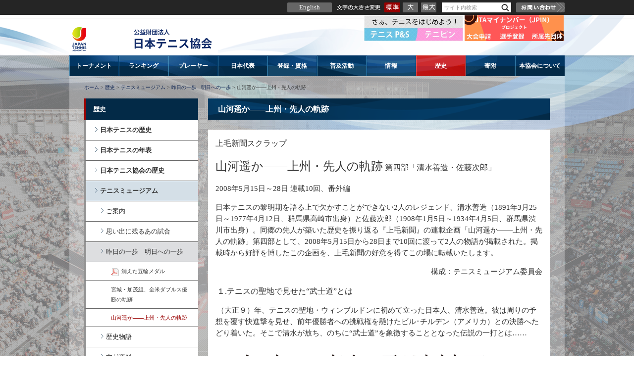

--- FILE ---
content_type: text/html; charset=utf-8
request_url: https://www.jta-tennis.or.jp/history/tabid/634/Default.aspx
body_size: 306488
content:
<!DOCTYPE html PUBLIC "-//W3C//DTD XHTML 1.0 Transitional//EN" "http://www.w3.org/TR/xhtml1/DTD/xhtml1-transitional.dtd">
<html xmlns="http://www.w3.org/1999/xhtml" xml:lang="ja" lang="ja">
<head id="Head"><meta http-equiv="Content-Type" content="text/html; charset=UTF-8" /><meta id="MetaDescription" name="DESCRIPTION" content="第四部「清水善造・佐藤次郎」" /><meta id="MetaKeywords" name="KEYWORDS" content="テニス,歴史,清水善造,佐藤次郎
" /><style id="StylePlaceholder" type="text/css"></style><link id="_DesktopModules_infoDNN_SEOMenuV2" rel="stylesheet" type="text/css" href="/DesktopModules/infoDNN.SEOMenuV2/module.css" /><link id="_Portals__default_" rel="stylesheet" type="text/css" href="/Portals/_default/default.css" /><link id="_Portals_0_Skins_JTA_" rel="stylesheet" type="text/css" href="/Portals/0/Skins/JTA/skin.css" /><link id="_Portals_0_Containers_JTA_" rel="stylesheet" type="text/css" href="/Portals/0/Containers/JTA/container.css" /><link id="_Portals_0_" rel="stylesheet" type="text/css" href="/Portals/0/portal.css" />
<script type="text/javascript" src="/js/tools/smoothscroll.js"></script>
<!--[if IE 6]>
<script type="text/javascript" src="/js/tools/minmax.js"></script>
<script type="text/javascript" src="/js/tools/DD_belatedPNG.js"></script>
<script>
  DD_belatedPNG.fix('img, a, .clear, div, p');
</script>
<![endif]-->
<link rel="SHORTCUT ICON" href="/Portals/0/favicon.ico" /><title>
	山河遥か――上州・先人の軌跡
</title><!-- Google tag (gtag.js) --> <script async src="
https://www.googletagmanager.com/gtag/js?id=G-ZVSFDS5EZH"></script>
<script>   window.dataLayer = window.dataLayer || [];   function gtag(){dataLayer.push(arguments);}   gtag('js', new Date());   gtag('config', 'G-ZVSFDS5EZH'); </script>

<!-- Google Analytics -->
<script>
(function(i,s,o,g,r,a,m){
 i['GoogleAnalyticsObject']=r;
 i[r]=i[r]||function(){(i[r].q=i[r].q||[]).push(arguments)},i[r].l=1*new Date();
 a=s.createElement(o),	m=s.getElementsByTagName(o)[0];
 a.async=1;
 a.src=g;
 m.parentNode.insertBefore(a,m)
})(window,document,'script','//www.google-analytics.com/analytics.js','ga');
ga('create', 'UA-2965341-1');
ga('send', 'pageview');
</script>
<!-- End Google Analytics -->
<link rel="shortcut icon" href="/Portals/0/favicon.ico" type="image/x-icon">
<link rel="apple-touch-icon" href="/Portals/0/apple-touch-icon.png" sizes="180x180"> <link rel="icon" type="image/png" href="/Portals/0/android-touch-icon.png" sizes="192x192">

<!-- Google Analytics -->
<script>
(function(i,s,o,g,r,a,m){
 i['GoogleAnalyticsObject']=r;
 i[r]=i[r]||function(){(i[r].q=i[r].q||[]).push(arguments)},i[r].l=1*new Date();
 a=s.createElement(o),	m=s.getElementsByTagName(o)[0];
 a.async=1;
 a.src=g;
 m.parentNode.insertBefore(a,m)
})(window,document,'script','//www.google-analytics.com/analytics.js','ga');
ga('create', 'G-ZVSFDS5EZH');
ga('send', 'pageview');
</script>
<!-- End Google Analytics -->
</head>
<body id="Body" class="pcMode pcView">
    <noscript></noscript>
    <form name="Form" method="post" action="/Default.aspx?TabId=634" onsubmit="javascript:return WebForm_OnSubmit();" id="Form" enctype="multipart/form-data" style="height: 100%;">
<div>
<input type="hidden" name="__EVENTTARGET" id="__EVENTTARGET" value="" />
<input type="hidden" name="__EVENTARGUMENT" id="__EVENTARGUMENT" value="" />
<input type="hidden" name="__VIEWSTATE" id="__VIEWSTATE" value="/[base64]/[base64]/jg7w8L2E+PC9saT4NCjxsaSBjbGFzcz0iVGFiMTE2Ij48YSBpZD0iVGFiMTE2IiAgaHJlZj0iaHR0cDovL3d3dy5qcG5zcG9ydC5nby5qcC9udGMvIiB0YXJnZXQ9Il9ibGFuayI+44OK44K344On44OK44Or44OI44Os44O844OL44Oz44Kw44K744Oz44K/[base64]/[base64]/[base64]/[base64]/[base64]/jg4jjg7zjg4rjg6Hjg7Pjg4jnlLPoq4s8L2E+PHVsPg0KPGxpIGNsYXNzPSJUYWI2MzciPjxhIGlkPSJUYWI2MzciICBocmVmPSJodHRwczovL3d3dy5qdGEtdGVubmlzLm9yLmpwL3RvdXJuYW1lbnRzL3RhYmlkLzYzNy9EZWZhdWx0LmFzcHgiID7lhazlvI/[base64]/[base64]/[base64]/[base64]/jgYTmlrnjgbg8L2E+PC9saT4NCjxsaSBjbGFzcz0iVGFiNTgwIj48YSBpZD0iVGFiNTgwIiAgaHJlZj0iaHR0cHM6Ly93d3cuanRhLXRlbm5pcy5vci5qcC9yZWdpc3RyYXRpb24vdGFiaWQvNTgwL0RlZmF1bHQuYXNweCIgPumkiuaIkOism+e/kuS8muS4gOimpzwvYT48L2xpPg0KPGxpIGNsYXNzPSJUYWI2NjIiPjxhIGlkPSJUYWI2NjIiICBocmVmPSJodHRwczovL3d3dy5qdGEtdGVubmlzLm9yLmpwL3JlZ2lzdHJhdGlvbi90YWJpZC82NjIvRGVmYXVsdC5hc3B4IiA+VEVOTklTIFAmU+eJueWIpeism+e/[base64]/[base64]/[base64]/[base64]/mhYvoqr/[base64]/[base64]/[base64]/[base64]/[base64]/[base64]/[base64]/oiIjjgY/[base64]/[base64]/jgYTlkIjjgo/[base64]/jgZ/[base64]/lrabnlJ/[base64]/[base64]/[base64]/[base64]/[base64]/[base64]/[base64]/kuS8muODu+Wun+aKgOism+e/[base64]/[base64]/[base64]/[base64]/[base64]/[base64]/jgYTlkIjjgo/[base64]/[base64]/[base64]/[base64]/[base64]/[base64]/[base64]/[base64]/[base64]/[base64]/[base64]/[base64]/[base64]/[base64]/[base64]/[base64]/[base64]/[base64]/mn5Pnl4flr77nrZbmg4XloLE8L2E+PHVsPg0KPGxpIGNsYXNzPSJUYWI3ODIiPjxhIGlkPSJtb2R1bGVNZW51VGFiNzgyIiAgaHJlZj0iaHR0cHM6Ly93d3cuanRhLXRlbm5pcy5vci5qcC9pbmZvcm1hdGlvbi90YWJpZC83ODIvRGVmYXVsdC5hc3B4IiA+SGVhTG/[base64]/[base64]/[base64]/IOS4gOS4ieOBleOCkzwvYT48L2xpPg0KPGxpIGNsYXNzPSJUYWIyODAiPjxhIGlkPSJtb2R1bGVNZW51VGFiMjgwIiAgaHJlZj0iaHR0cHM6Ly93d3cuanRhLXRlbm5pcy5vci5qcC9oaXN0b3J5L3RhYmlkLzI4MC9EZWZhdWx0LmFzcHgiID7lsI/[base64]/[base64]/[base64]/[base64]/os4fmlpnmoYjlhoU8L2E+PHVsPg0KPGxpIGNsYXNzPSJUYWIzMzMiPjxhIGlkPSJtb2R1bGVNZW51VGFiMzMzIiAgaHJlZj0iaHR0cHM6Ly93d3cuanRhLXRlbm5pcy5vci5qcC9oaXN0b3J5L3RhYmlkLzMzMy9EZWZhdWx0LmFzcHgiID7mmKDlg4/[base64]/[base64]/[base64]/[base64]/[base64]/[base64]/nqIs8L2E+PC9saT4NCjxsaSBjbGFzcz0iVGFiNjc1Ij48YSBpZD0ibW9kdWxlTWVudVRhYjY3NSIgIGhyZWY9Imh0dHBzOi8vd3d3Lmp0YS10ZW5uaXMub3IuanAvanRhL3RhYmlkLzY3NS9EZWZhdWx0LmFzcHgiID7liqDnm5/[base64]/[base64]/kuovjgJHml6Xmm7/jgo/[base64]/kuovjgJHoqbHpoYzjga7jgYrlupfjgYzpm4bntZDvvIHjgZPjgaDjgo/[base64]/jgZ/[base64]/[base64]/oeapn+iDvTwvYT48L2xpPg0KPGxpIGNsYXNzPSJUYWI5ODEiPjxhIGlkPSJtb2R1bGVNZW51VGFiOTgxIiAgaHJlZj0iaHR0cHM6Ly93d3cuanRhLXRlbm5pcy5vci5qcC9vZmZpY2lhdGluZy90YWJpZC85ODEvRGVmYXVsdC5hc3B4IiA+Q+e0muiqjeWumuism+e/[base64]/[base64]/[base64]" />
</div>

<script type="text/javascript">
//<![CDATA[
var theForm = document.forms['Form'];
if (!theForm) {
    theForm = document.Form;
}
function __doPostBack(eventTarget, eventArgument) {
    if (!theForm.onsubmit || (theForm.onsubmit() != false)) {
        theForm.__EVENTTARGET.value = eventTarget;
        theForm.__EVENTARGUMENT.value = eventArgument;
        theForm.submit();
    }
}
//]]>
</script>


<script src="/WebResource.axd?d=HACbP2ms3mURq8yQahZ94NftDxGkrTrEso8YhCnpCghR5jOkYRpEVMaG-D1thcxQFKdga4NLhpsbdCG30&amp;t=638314226908353130" type="text/javascript"></script>


<script src="/js/dnncore.js" type="text/javascript"></script>
<script src="/js/MicrosoftAjax.ja.js" type="text/javascript"></script>
<script src="/ScriptResource.axd?d=c9xf5qidu0VyX331ceqXXZZ78urvSuRoTTtYVH4pe7tsHxu3VUIxe02cgNXxXX0_3KRyyqOnTjXP0uG44JGf4VAkk9AGQcjVb3Z9CZ8W4kdHEhspcuoNIzatJXev4WPVXVtOl9mIgjAdRH-3i0o5JcAhu2K5ZqYTz77p9Q2&amp;t=559a934d" type="text/javascript"></script>
<script type="text/javascript">
//<![CDATA[
function WebForm_OnSubmit() {
IE10ImgFloatFix();
return true;
}
//]]>
</script>

<div>

	<input type="hidden" name="__VIEWSTATEGENERATOR" id="__VIEWSTATEGENERATOR" value="CA0B0334" />
</div>
        
        
<script src="/Portals/0/js/jquery-1.9.1.min.js"></script>
<script>jQuery.noConflict();</script>
<script type="text/javascript" src="/Portals/0/js/placeholder/placeholder.js"></script>
<script src="/Portals/0/js/jquery_cookie.js"></script>
<script src="/Portals/0/js/fontsize/fontsize.js"></script>
<script src="/Portals/0/js/common.js"></script>

<div id="skin2Columns" class="skinBody">
	<div id="headBody">
		<div id="headBodyTopWrap">
			<div id="headBodyTopWrapArea">
				<div id="dnn_HeadTopPane" class="HeadTopPane DNNEmptyPane"></div>
				<div class="headRightArea">
					<p class="engBtn"><a href="/en/tabid/618/Default.aspx">English</a></p>
					<ul id="fontSizer">
						<li class="fontsizeS defaultFont">標準</li>
						<li class="fontsizeM">大</li>
						<li class="fontsizeL">特大</li>
					</ul>
					<div class="searchWrap"><span class="placeholder">サイト内検索</span>

<input name="dnn$dnnSEARCH$txtSearch" type="text" maxlength="255" size="20" id="dnn_dnnSEARCH_txtSearch" class="NormalTextBox txtSearch" onkeydown="return __dnn_KeyDown('13', 'javascript:__doPostBack(%27dnn$dnnSEARCH$cmdSearch%27,%27%27)', event);" />
<a id="dnn_dnnSEARCH_cmdSearch" class="searchBtn" href="javascript:__doPostBack('dnn$dnnSEARCH$cmdSearch','')">検索</a></div>
					<p><a href="/inquiry/tabid/359/Default.aspx">お問い合わせ</a></p>
					<div id="gNav"><div class="SEOMenuV2"><div class="tokenMenu">
<ul>
<li class="Tab100"><a id="Tab100"  href="/" >ホーム</a><ul>
<li class="Tab103"><a id="Tab103"  href="http://www.tennisonline.jp/top.jsp" target="_blank">JTAテニスオンライン</a></li>
<li class="Tab101"><a id="Tab101"  href="https://www.jta-tennis.or.jp/topics/tabid/101/Default.aspx" >トピックス一覧</a></li>
<li class="Tab102"><a id="Tab102"  href="https://www.jta-tennis.or.jp/report/tabid/102/Default.aspx" >JTA最新レポート</a></li>
<li class="Tab104"><a id="Tab104"  href="https://www.jta-tennis.or.jp/information/tabid/216/Default.aspx" >JTA STORE[出版物頒布]</a></li>
<li class="Tab105"><a id="Tab105"  href="https://www.jta-tennis.or.jp/tennisfan/tabid/105/Default.aspx" >メールマガジン「Tennis Fan」</a><ul>
<li class="Tab1097"><a id="Tab1097"  href="https://www.jta-tennis.or.jp/tennisfan/tabid/1097/Default.aspx" >連載企画　「テニスと私」</a></li>
</ul>
</li>
<li class="Tab108"><a id="Tab108"  href="https://japanopentennis.com/atp/" target="_blank">ジャパンオープン</a></li>
<li class="Tab109"><a id="Tab109"  href="https://japanopentennis.com/wta/" target="_blank">ジャパンウイメンズオープン</a></li>
<li class="Tab111"><a id="Tab111"  href="https://www.jta-tennis.or.jp/daviscup/tabid/445/Default.aspx" >デビスカップ</a></li>
<li class="Tab112"><a id="Tab112"  href="https://www.jta-tennis.or.jp/bjkc/tabid/457/Default.aspx" >ビリー・ジーン・キング・カップ</a></li>
<li class="Tab113"><a id="Tab113"  href="http://www.joc.or.jp/" target="_blank">日本オリンピック委員会</a></li>
<li class="Tab114"><a id="Tab114"  href="http://www.japan-sports.or.jp/" target="_blank">日本体育協会</a></li>
<li class="Tab115"><a id="Tab115"  href="http://www.jpnsport.go.jp/jiss/" target="_blank">国立スポーツ科学センター</a></li>
<li class="Tab116"><a id="Tab116"  href="http://www.jpnsport.go.jp/ntc/" target="_blank">ナショナルトレーニングセンター</a></li>
<li class="Tab117"><a id="Tab117"  href="http://www.sportsanzen.org/" target="_blank">スポーツ安全協会</a></li>
<li class="Tab118"><a id="Tab118"  href="http://tokyo2020.jp/jp/" target="_blank">東京オリンピック･パラリンピック競技大会組織委員会</a></li>
<li class="Tab119"><a id="Tab119"  href="http://www.toto-dream.com/support/" target="_blank">スポーツ振興くじ</a></li>
<li class="Tab120"><a id="Tab120"  href="http://www.tennis.or.jp/" target="_blank">日本テニス連合</a></li>
<li class="Tab121"><a id="Tab121"  href="https://www.jta-tennis.or.jp/information/tabid/388/Default.aspx" >TENNIS PLAY＆STAY</a></li>
<li class="Tab122"><a id="Tab122"  href="http://www.tennisday.jp/" target="_blank">テニスの日</a></li>
</ul>
</li>
<li class="Tab123"><a id="Tab123"  href="https://www.jta-tennis.or.jp/tournaments/tabid/123/Default.aspx" >トーナメント</a><ul>
<li class="Tab124"><a id="Tab124"  href="https://www.jta-tennis.or.jp/tournaments/tabid/124/Default.aspx" >テニスカレンダー</a></li>
<li class="Tab125"><a id="Tab125"  href="https://www.jta-tennis.or.jp/tournaments/tabid/123/Default.aspx" >JTA公式トーナメント一般大会（JTT、J1、J2）</a><ul>
<li class="Tab127"><a id="Tab127"  href="https://www.jta-tennis.or.jp/tournaments/tabid/127/Default.aspx" >全日本室内選手権</a></li>
<li class="Tab128"><a id="Tab128"  href="https://www.jta-tennis.or.jp/tournaments/tabid/128/Default.aspx" >国民スポーツ大会テニス競技</a></li>
<li class="Tab129"><a id="Tab129"  href="https://www.jta-tennis.or.jp/tournaments/tabid/129/Default.aspx" >全日本都市対抗</a></li>
<li class="Tab130"><a id="Tab130"  href="http://www.zenkokuladies.jp/" target="_blank">全国レディース</a></li>
<li class="Tab1105"><a id="Tab1105"  href="https://www.jta-tennis.or.jp/tournaments/tabid/1105/Default.aspx" >JTAマイナンバー（JPIN）プロジェクトについて</a></li>
</ul>
</li>
<li class="Tab131"><a id="Tab131"  href="https://www.jta-tennis.or.jp/tournaments/tabid/123/Default.aspx" >ジュニア</a><ul>
<li class="Tab132"><a id="Tab132"  href="https://www.jta-tennis.or.jp/zensho/tabid/879/Default.aspx" >全国小学生</a></li>
<li class="Tab133"><a id="Tab133"  href="https://www.jta-tennis.or.jp/tournaments/tabid/133/Default.aspx" >全国中学生</a></li>
<li class="Tab134"><a id="Tab134"  href="https://www.jta-tennis.or.jp/alljapanjr/tabid/895/Default.aspx" >全日本ジュニア</a></li>
<li class="Tab135"><a id="Tab135"  href="https://www.jta-tennis.or.jp/tournaments/tabid/135/Default.aspx" >全日本ジュニア選抜室内</a></li>
<li class="Tab136"><a id="Tab136"  href="https://www.jta-tennis.or.jp/tournaments/tabid/136/Default.aspx" >全国選抜ジュニア</a></li>
<li class="Tab137"><a id="Tab137"  href="http://koko-tennis.com/" target="_blank">高校総体</a></li>
<li class="Tab138"><a id="Tab138"  href="http://koko-tennis.com/" target="_blank">選抜高校</a></li>
<li class="Tab139"><a id="Tab139"  href="https://www.jta-tennis.or.jp/tournaments/tabid/139/Default.aspx" >MUFGジュニア</a></li>
<li class="Tab140"><a id="Tab140"  href="https://www.jta-tennis.or.jp/tournaments/tabid/140/Default.aspx" >RSK全国選抜ジュニア</a></li>
<li class="Tab141"><a id="Tab141"  href="https://www.jta-tennis.or.jp/tournaments/tabid/141/Default.aspx" >U-15全国選抜ジュニア</a></li>
<li class="Tab780"><a id="Tab780"  href="https://sports.dunlop.co.jp/tennis/updates/detail/20251001141947.html" target="_blank">DUNLOP ROAD TO THE AO JUNIOR SERIES</a></li>
<li class="Tab1078"><a id="Tab1078"  href="https://www.jta-tennis.or.jp/tournaments/tabid/1078/Default.aspx" >「Roland-Garros Junior Series By Renault」 アジア大会</a></li>
<li class="Tab1108"><a id="Tab1108"  href="https://www.jta-tennis.or.jp/tournaments/tabid/1108/Default.aspx" >U10グリーンボール全国大会</a></li>
</ul>
</li>
<li class="Tab142"><a id="Tab142"  href="https://www.jta-tennis.or.jp/tournaments/tabid/123/Default.aspx" >ベテラン</a><ul>
<li class="Tab860"><a id="Tab860"  href="https://www.jta-tennis.or.jp/tabid/1035/Default.aspx" >お知らせ（ベテラン）</a></li>
<li class="Tab143"><a id="Tab143"  href="https://www.jta-tennis.or.jp/tournaments/tabid/143/Default.aspx" >全日本ベテラン</a></li>
<li class="Tab144"><a id="Tab144"  href="https://www.jta-tennis.or.jp/tournaments/tabid/144/Default.aspx" >日本スポーツマスターズ</a></li>
<li class="Tab145"><a id="Tab145"  href="https://www.jta-tennis.or.jp/tournaments/tabid/145/Default.aspx" >全日本グラスコートベテラン</a></li>
<li class="Tab146"><a id="Tab146"  href="http://www.nenrin.or.jp/ikigai/nenrin/index.html" target="_blank">ねんりんピック</a></li>
</ul>
</li>
<li class="Tab147"><a id="Tab147"  href="http://www.jta-tennis.com/cotennis/" target="_blank">実業団</a><ul>
<li class="Tab148"><a id="Tab148"  href="http://www.jta-tennis.com/cotennis/" target="_blank">テニス日本リーグ</a></li>
<li class="Tab149"><a id="Tab149"  href="http://www.jta-tennis.com/cotennis/" target="_blank">全国実業団対抗トーナメント</a></li>
<li class="Tab150"><a id="Tab150"  href="http://www.jta-tennis.com/cotennis/" target="_blank">ビジネスパル</a></li>
</ul>
</li>
<li class="Tab151"><a id="Tab151"  href="https://alljapanintercollegiate-tennis.r-cms.jp/" target="_blank">学生</a><ul>
<li class="Tab152"><a id="Tab152"  href="https://alljapanintercollegiate-tennis.r-cms.jp/" target="_blank">全日本学生</a></li>
<li class="Tab153"><a id="Tab153"  href="https://alljapanintercollegiate-tennis.r-cms.jp/" target="_blank">全日本学生室内</a></li>
<li class="Tab154"><a id="Tab154"  href="https://alljapanintercollegiate-tennis.r-cms.jp/" target="_blank">全日本大学対抗王座</a></li>
</ul>
</li>
<li class="Tab427"><a id="Tab427"  href="https://www.jta-tennis.or.jp/alljapan/tabid/433/Default.aspx" >全日本テニス選手権</a></li>
<li class="Tab155"><a id="Tab155"  href="https://japanopentennis.com/" target="_blank">ジャパンオープン男子大会</a></li>
<li class="Tab156"><a id="Tab156"  href="https://japanopentennis.com/" target="_blank">ジャパンオープン女子大会</a></li>
<li class="Tab693"><a id="Tab693"  href="https://www.jta-tennis.or.jp/yokkaichich/tabid/964/Default.aspx" >四日市チャレンジャー</a></li>
<li class="Tab1017"><a id="Tab1017"  href="https://www.jta-tennis.or.jp/w100takasaki/tabid/971/Default.aspx" >高崎国際オープン（W100 TAKASAKI）</a></li>
<li class="Tab160"><a id="Tab160"  href="https://www.jta-tennis.or.jp/tournaments/tabid/123/Default.aspx" >ジュニア国際大会</a><ul>
<li class="Tab161"><a id="Tab161"  href="https://www.jta-tennis.or.jp/joj/tabid/998/Default.aspx" >ジャパンオープンジュニア</a></li>
<li class="Tab162"><a id="Tab162"  href="https://kansaita.jp/pages/62/" target="_blank">世界スーパージュニア</a></li>
</ul>
</li>
<li class="Tab163"><a id="Tab163"  href="https://www.jta-tennis.or.jp/tournaments/tabid/123/Default.aspx" >国別対抗戦</a><ul>
<li class="Tab164"><a id="Tab164"  href="https://www.jta-tennis.or.jp/daviscup/tabid/445/Default.aspx" >デビスカップ</a></li>
<li class="Tab165"><a id="Tab165"  href="https://www.jta-tennis.or.jp/bjkc/tabid/457/Default.aspx" >フェドカップ</a></li>
</ul>
</li>
<li class="Tab166"><a id="Tab166"  href="https://www.jta-tennis.or.jp/tournaments/tabid/123/Default.aspx" >ジュニア国別対抗戦</a><ul>
<li class="Tab167"><a id="Tab167"  href="https://www.jta-tennis.or.jp/tournaments/tabid/167/Default.aspx" >デビスカップジュニア／ビリージーンキングカップジュニア（16才以下）</a></li>
<li class="Tab168"><a id="Tab168"  href="https://www.jta-tennis.or.jp/tournaments/tabid/168/Default.aspx" >ワールドジュニア（14才以下）</a></li>
</ul>
</li>
<li class="Tab169"><a id="Tab169"  href="https://www.jta-tennis.or.jp/tournaments/tabid/170/Default.aspx" >ビーチテニス</a><ul>
<li class="Tab170"><a id="Tab170"  href="https://www.jta-tennis.or.jp/tournaments/tabid/170/Default.aspx" >JTAビーチテニス</a></li>
</ul>
</li>
<li class="Tab171"><a id="Tab171"  href="https://www.jta-tennis.or.jp/tournaments/tabid/123/Default.aspx" >総合競技大会</a><ul>
<li class="Tab172"><a id="Tab172"  href="http://www.joc.or.jp/games/olympic/" target="_blank">オリンピック</a></li>
<li class="Tab173"><a id="Tab173"  href="http://www.joc.or.jp/games/asia/" target="_blank">アジア大会</a></li>
<li class="Tab174"><a id="Tab174"  href="http://www.joc.or.jp/games/univ/" target="_blank">ユニバーシアード</a></li>
</ul>
</li>
<li class="Tab543"><a id="Tab543"  href="https://www.jta-tennis.or.jp/tournaments/tabid/543/Default.aspx" >全日本テニス選手権大会　東日本大会・西日本大会</a></li>
<li class="Tab589"><a id="Tab589"  href="https://www.jta-tennis.or.jp/tournaments/tabid/589/Default.aspx" >公式トーナメント申請</a><ul>
<li class="Tab637"><a id="Tab637"  href="https://www.jta-tennis.or.jp/tournaments/tabid/637/Default.aspx" >公式トーナメント大会報告</a></li>
</ul>
</li>
</ul>
</li>
<li class="Tab175"><a id="Tab175"  href="https://www.jta-tennis.or.jp/rankings/tabid/175/Default.aspx" >ランキング</a><ul>
<li class="Tab176"><a id="Tab176"  href="https://www.jta-tennis.or.jp/rankings/tabid/175/Default.aspx" >JTAランキング</a><ul>
<li class="Tab177"><a id="Tab177"  href="http://jta.tournamentsoftware.com/ranking/category.aspx?rid=159&amp;category=1893" target="_blank">一般男子シングルス</a></li>
<li class="Tab178"><a id="Tab178"  href="http://jta.tournamentsoftware.com/ranking/category.aspx?rid=159&amp;category=1894" target="_blank">一般女子シングルス</a></li>
<li class="Tab179"><a id="Tab179"  href="http://jta.tournamentsoftware.com/ranking/category.aspx?rid=159&amp;category=1895" target="_blank">一般男子ダブルス</a></li>
<li class="Tab180"><a id="Tab180"  href="http://jta.tournamentsoftware.com/ranking/category.aspx?rid=159&amp;category=1896" target="_blank">一般女子ダブルス</a></li>
</ul>
</li>
<li class="Tab185"><a id="Tab185"  href="http://archives.jta-tennis.or.jp/rankings/vet/" target="_blank">ベテランJOPランキング</a><ul>
<li class="Tab186"><a id="Tab186"  href="http://archives.jta-tennis.or.jp/rankings/vet/" target="_blank">ベテランJOPランキング</a></li>
<li class="Tab187"><a id="Tab187"  href="https://www.jta-tennis.or.jp/rankings/tabid/187/Default.aspx" >ベテランJOPランキングとは</a></li>
</ul>
</li>
<li class="Tab188"><a id="Tab188"  href="https://www.jta-tennis.or.jp/rankings/tabid/175/Default.aspx" >JFBTビーチテニスランキング</a></li>
<li class="Tab189"><a id="Tab189"  href="https://www.jta-tennis.or.jp/rankings/tabid/175/Default.aspx" >過去のランキング</a><ul>
<li class="Tab190"><a id="Tab190"  href="http://archives.jta-tennis.or.jp/rankings/jta_bk_list.html" target="_blank">今月までのJTAランキング</a></li>
<li class="Tab191"><a id="Tab191"  href="http://archives.jta-tennis.or.jp/rankings/vet_bk_list.html" target="_blank">今月までのベテランJOPランキング</a></li>
<li class="Tab192"><a id="Tab192"  href="http://archives.jta-tennis.or.jp/rankings/jtp_bk_list.html" target="_blank">2006年3月以前のJTPランキング</a></li>
<li class="Tab193"><a id="Tab193"  href="http://archives.jta-tennis.or.jp/rankings/jop_bk_list.html" target="_blank">2006年3月以前のJOPランキング</a></li>
</ul>
</li>
<li class="Tab195"><a id="Tab195"  href="http://www.atpworldtour.com/rankings/singles.aspx" target="_blank">ATPランキング</a></li>
<li class="Tab196"><a id="Tab196"  href="http://www.wtatennis.com/rankings" target="_blank">WTAランキング</a></li>
</ul>
</li>
<li class="Tab197"><a id="Tab197"  href="https://www.jta-tennis.or.jp/player/tabid/197/Default.aspx" >プレーヤー</a></li>
<li class="Tab199"><a id="Tab199"  href="https://www.jta-tennis.or.jp/representation_from_Japan/tabid/199/Default.aspx" >日本代表</a><ul>
<li class="Tab200"><a id="Tab200"  href="https://www.jta-tennis.or.jp/representation_from_Japan/tabid/200/Default.aspx" >ナショナルチーム</a></li>
<li class="Tab919"><a id="Tab919"  href="https://www.jta-tennis.or.jp/representation_from_Japan/tabid/919/Default.aspx" >富士山プロジェクト</a></li>
<li class="Tab201"><a id="Tab201"  href="https://www.jta-tennis.or.jp/representation_from_Japan/tabid/201/Default.aspx" >ナショナルトレーニングセンター情報</a></li>
<li class="Tab202"><a id="Tab202"  href="https://www.jta-tennis.or.jp/representation_from_Japan/tabid/202/Default.aspx" >ワンコイン制度</a></li>
</ul>
</li>
<li class="Tab204"><a id="Tab204"  href="https://www.jta-tennis.or.jp/registration/tabid/204/Default.aspx" >登録・資格</a><ul>
<li class="Tab205"><a id="Tab205"  href="https://www.jta-tennis.or.jp/registration/tabid/205/Default.aspx" >選手登録</a><ul>
<li class="Tab206"><a id="Tab206"  href="https://www.jta-tennis.or.jp/registration/tabid/206/Default.aspx" >一般選手登録・大会エントリー</a></li>
<li class="Tab681"><a id="Tab681"  href="https://www.jta-tennis.or.jp/registration/junior_jpin/tabid/681/Default.aspx" >ジュニア選手登録</a></li>
<li class="Tab608"><a id="Tab608"  href="https://www.jta-tennis.or.jp/registration/tabid/608/Default.aspx" >プロフェッショナル選手登録</a></li>
<li class="Tab398"><a id="Tab398"  href="https://www.jta-tennis.or.jp/registration/tabid/398/Default.aspx" >ビーチテニス選手登録</a></li>
<li class="Tab207"><a id="Tab207"  href="https://www.jta-tennis.or.jp/tabid/1035/Default.aspx" >ベテラン選手登録</a></li>
</ul>
</li>
<li class="Tab475"><a id="Tab475"  href="https://www.jta-tennis.or.jp/registration/tabid/475/Default.aspx" >指導者登録</a><ul>
<li class="Tab478"><a id="Tab478"  href="https://www.jta-tennis.or.jp/registration/tabid/478/Default.aspx" >JTAカンファレンス</a></li>
<li class="Tab482"><a id="Tab482"  href="https://www.jta-tennis.or.jp/registration/tabid/482/Default.aspx" >地域・都道府県主催研修会一覧</a></li>
<li class="Tab476"><a id="Tab476"  href="https://www.jta-tennis.or.jp/registration/tabid/476/Default.aspx" >資格の更新</a></li>
<li class="Tab477"><a id="Tab477"  href="https://www.jta-tennis.or.jp/registration/tabid/477/Default.aspx" >S級エリートコーチ</a></li>
<li class="Tab579"><a id="Tab579"  href="https://www.jta-tennis.or.jp/registration/tabid/579/Default.aspx" >資格を取得したい方へ</a></li>
<li class="Tab580"><a id="Tab580"  href="https://www.jta-tennis.or.jp/registration/tabid/580/Default.aspx" >養成講習会一覧</a></li>
<li class="Tab662"><a id="Tab662"  href="https://www.jta-tennis.or.jp/registration/tabid/662/Default.aspx" >TENNIS P&S特別講習会</a></li>
</ul>
</li>
<li class="Tab211"><a id="Tab211"  href="https://www.jta-tennis.or.jp/officiating/tabid/975/Default.aspx" >審判員登録</a></li>
<li class="Tab724"><a id="Tab724"  href="https://www.jta-tennis.or.jp/registration/tabid/724/Default.aspx" >JTA認定テニストレーナー</a></li>
</ul>
</li>
<li class="Tab535"><a id="Tab535"  href="https://www.jta-tennis.or.jp/tabid/535/Default.aspx" >Application</a></li>
<li class="Tab203"><a id="Tab203"  href="https://www.jta-tennis.or.jp/tabid/1050/Default.aspx" >普及活動</a><ul>
<li class="Tab759"><a id="Tab759"  href="https://www.jta-tennis.or.jp/tabid/1050/Default.aspx" >普及活動</a></li>
<li class="Tab876"><a id="Tab876"  href="https://www.jta-tennis.or.jp/tabid/876/Default.aspx" >中学校部活動「テニス」指導の手引き</a></li>
<li class="Tab587"><a id="Tab587"  href="https://www.jta-tennis.or.jp/chutairen/tabid/587/Default.aspx" >中体連加盟推進</a></li>
<li class="Tab911"><a id="Tab911"  href="https://www.jta-tennis.or.jp/tabid/911/Default.aspx" >多様化テニスリンク</a></li>
<li class="Tab1077"><a id="Tab1077"  href="https://www.jta-tennis.or.jp/tabid/1077/Default.aspx" >ニャオハが「テニスキッズアンバサダー」に就任！</a></li>
</ul>
</li>
<li class="Tab214"><a id="Tab214"  href="https://www.jta-tennis.or.jp/information/tabid/215/Default.aspx" >情報</a><ul>
<li class="Tab756"><a id="Tab756"  href="https://www.jta-tennis.or.jp/information/tabid/756/Default.aspx" >ガバナンスコード対応状況</a><ul>
<li class="Tab781"><a id="Tab781"  href="https://www.jta-tennis.or.jp/information/tabid/781/Default.aspx" >令和3年度ガバナンスコード公表_証憑書類</a></li>
<li class="Tab757"><a id="Tab757"  href="https://www.jta-tennis.or.jp/information/tabid/757/Default.aspx" >令和2年度ガバナンスコード公表_証憑書類</a></li>
</ul>
</li>
<li class="Tab773"><a id="Tab773"  href="https://www.jta-tennis.or.jp/information/tabid/773/Default.aspx" >アスリート委員会委員公募について</a></li>
<li class="Tab216"><a id="Tab216"  href="https://www.jta-tennis.or.jp/information/tabid/216/Default.aspx" >出版物</a><ul>
<li class="Tab243"><a id="Tab243"  href="https://www.jta-tennis.or.jp/information/tabid/243/Default.aspx" >注文申し込みフォーム</a></li>
<li class="Tab244"><a id="Tab244"  href="https://www.jta-tennis.or.jp/information/tabid/244/Default.aspx" >特商法に基づいた表示</a></li>
</ul>
</li>
<li class="Tab215"><a id="Tab215"  href="https://www.jta-tennis.or.jp/information/tabid/215/Default.aspx" >テニス環境等実態調査</a></li>
<li class="Tab511"><a id="Tab511"  href="https://www.jta-tennis.or.jp/information/tabid/511/Default.aspx" >通報相談窓口</a></li>
<li class="Tab667"><a id="Tab667"  href="https://www.jta-tennis.or.jp/information/desuku/tabid/667/Default.aspx" >テニス選手相談デスク</a></li>
<li class="Tab660"><a id="Tab660"  href="https://www.jta-tennis.or.jp/information/integrity/tabid/660/Default.aspx" >インテグリティ関連情報</a></li>
<li class="Tab547"><a id="Tab547"  href="https://www.jta-tennis.or.jp/information/fairplay/tabid/547/Default.aspx" >フェアプレイ推進</a></li>
<li class="Tab407"><a id="Tab407"  href="https://www.jta-tennis.or.jp/information/antidoping/tabid/407/Default.aspx" >アンチ・ドーピング</a><ul>
<li class="Tab418"><a id="Tab418"  href="https://www.jta-tennis.or.jp/information/antidoping/jtapolicy/tabid/418/Default.aspx" >アンチ・ドーピングとは</a></li>
<li class="Tab420"><a id="Tab420"  href="https://www.jta-tennis.or.jp/information/antidoping/about/tabid/420/Default.aspx" >JTA アンチ・ドーピング活動の理念と目的</a></li>
<li class="Tab421"><a id="Tab421"  href="https://www.jta-tennis.or.jp/information/antidoping/rules/tabid/421/Default.aspx" >アンチ・ドーピングのルール</a></li>
<li class="Tab422"><a id="Tab422"  href="https://www.jta-tennis.or.jp/information/antidoping/correspondence/tabid/422/Default.aspx" >ドーピング検査への対応</a></li>
<li class="Tab423"><a id="Tab423"  href="https://www.jta-tennis.or.jp/information/antidoping/methods/tabid/423/Default.aspx" >スポーツにおいて禁止されている物質と方法</a></li>
<li class="Tab424"><a id="Tab424"  href="https://www.jta-tennis.or.jp/information/antidoping/nottake/tabid/424/Default.aspx" >サプリメント</a></li>
<li class="Tab425"><a id="Tab425"  href="https://www.jta-tennis.or.jp/information/antidoping/usedrug/tabid/425/Default.aspx" >禁止物質を服用しないために</a></li>
<li class="Tab429"><a id="Tab429"  href="https://www.jta-tennis.or.jp/information/antidoping/ADcase/tabid/429/Default.aspx" >JADAホームページ利用のすすめ</a></li>
</ul>
</li>
<li class="Tab245"><a id="Tab245"  href="http://medical.jta-tennis.or.jp/tennismedical/" target="_blank">テニスメディカル</a></li>
<li class="Tab498"><a id="Tab498"  href="https://www.jta-tennis.or.jp/information/tabid/498/Default.aspx" >JTA環境保全基本方針</a></li>
<li class="Tab247"><a id="Tab247"  href="https://www.jta-tennis.or.jp/information/tabid/247/Default.aspx" >JTA関連団体 リンク</a></li>
<li class="Tab248"><a id="Tab248"  href="https://www.jta-tennis.or.jp/information/tabid/248/Default.aspx" >リンクについて</a></li>
<li class="Tab249"><a id="Tab249"  href="https://www.jta-tennis.or.jp/information/tabid/249/Default.aspx" >JTA公式バナー</a></li>
<li class="Tab997"><a id="Tab997"  href="https://www.jta-tennis.or.jp/Portals/0/resources/news/necchushogl.pdf" target="_blank">熱中症予防について</a></li>
<li class="Tab736"><a id="Tab736"  href="https://www.jta-tennis.or.jp/information/tabid/736/Default.aspx" >コロナウイルス感染症対策情報</a><ul>
<li class="Tab782"><a id="Tab782"  href="https://www.jta-tennis.or.jp/information/tabid/782/Default.aspx" >HeaLo初回登録について</a></li>
</ul>
</li>
</ul>
</li>
<li class="Tab250 parentItem"><a id="Tab250"  class="parentLink" href="https://www.jta-tennis.or.jp/history/tabid/251/Default.aspx" >歴史</a><ul>
<li class="Tab251"><a id="Tab251"  href="https://www.jta-tennis.or.jp/history/tabid/251/Default.aspx" >日本テニスの歴史</a></li>
<li class="Tab252"><a id="Tab252"  href="https://www.jta-tennis.or.jp/history/tabid/252/Default.aspx" >日本テニスの年表</a></li>
<li class="Tab253"><a id="Tab253"  href="https://www.jta-tennis.or.jp/history/tabid/253/Default.aspx" >日本テニス協会の歴史</a></li>
<li class="Tab254 parentItem"><a id="Tab254"  class="parentLink" href="https://www.jta-tennis.or.jp/history/tabid/254/Default.aspx" >テニスミュージアム</a><ul>
<li class="Tab255"><a id="Tab255"  href="https://www.jta-tennis.or.jp/history/tabid/256/Default.aspx" >ご案内</a></li>
<li class="Tab261"><a id="Tab261"  href="https://www.jta-tennis.or.jp/history/tabid/261/Default.aspx" >思い出に残るあの試合</a></li>
<li class="Tab628 parentItem"><a id="Tab628"  class="parentLink" href="https://www.jta-tennis.or.jp/history/tabid/624/Default.aspx" >昨日の一歩　明日への一歩</a></li>
<li class="Tab292"><a id="Tab292"  href="https://www.jta-tennis.or.jp/history/tabid/510/Default.aspx" >歴史物語</a></li>
<li class="Tab329"><a id="Tab329"  href="https://www.jta-tennis.or.jp/history/tabid/330/Default.aspx" >文献資料</a></li>
<li class="Tab332"><a id="Tab332"  href="https://www.jta-tennis.or.jp/history/tabid/333/Default.aspx" >映像資料案内</a></li>
<li class="Tab334"><a id="Tab334"  href="https://www.jta-tennis.or.jp/history/tabid/335/Default.aspx" >有明テニスの森常設展示</a></li>
<li class="Tab336"><a id="Tab336"  href="https://www.jta-tennis.or.jp/history/tabid/337/Default.aspx" >情報をお寄せください</a></li>
</ul>
</li>
<li class="Tab338"><a id="Tab338"  href="https://www.jta-tennis.or.jp/history/tabid/338/Default.aspx" >表彰</a></li>
<li class="Tab347"><a id="Tab347"  href="https://www.jta-tennis.or.jp/history/tabid/347/Default.aspx" >過去の全日本ランキング</a></li>
</ul>
</li>
<li class="Tab348"><a id="Tab348"  href="https://www.jta-tennis.or.jp/Portals/0/kifu/index.html" >寄附</a><ul>
<li class="Tab1095"><a id="Tab1095"  href="https://www.jta-tennis.or.jp/Portals/0/kifu/index.html" >寄附ページ</a></li>
<li class="Tab559"><a id="Tab559"  href="/LinkClick.aspx?fileticket=I984uzbkGF0%3d&tabid=559" >【寄附】目論見書</a></li>
<li class="Tab560"><a id="Tab560"  href="https://www.jta-tennis.or.jp/donation/tabid/560/Default.aspx" >【寄附】芳名録</a></li>
<li class="Tab561"><a id="Tab561"  href="https://www.jta-tennis.or.jp/donation/tabid/561/Default.aspx" >【寄附】よくあるお問い合わせ</a></li>
</ul>
</li>
<li class="Tab349"><a id="Tab349"  href="https://www.jta-tennis.or.jp/jta/tabid/349/Default.aspx" >本協会について</a><ul>
<li class="Tab872"><a id="Tab872"  href="https://www.jta-tennis.or.jp/jta/tabid/872/Default.aspx" >理念・ビジョン・行動指針</a></li>
<li class="Tab350"><a id="Tab350"  href="https://www.jta-tennis.or.jp/jta/tabid/350/Default.aspx" >ご挨拶</a></li>
<li class="Tab351"><a id="Tab351"  href="https://www.jta-tennis.or.jp/Portals/0/resources/JTA/pdf/about_jta/businessplan/outline-v20240612.pdf" target="_blank">定款</a></li>
<li class="Tab353"><a id="Tab353"  href="https://www.jta-tennis.or.jp/jta/tabid/353/Default.aspx" >役員名簿</a></li>
<li class="Tab352"><a id="Tab352"  href="https://www.jta-tennis.or.jp/jta/tabid/352/Default.aspx" >協会組織図</a></li>
<li class="Tab354"><a id="Tab354"  href="https://www.jta-tennis.or.jp/jta/tabid/354/Default.aspx" >情報開示</a><ul>
<li class="Tab355"><a id="Tab355"  href="https://www.jta-tennis.or.jp/jta/tabid/355/Default.aspx" >スポーツ振興くじ助成事業関連情報 </a></li>
<li class="Tab745"><a id="Tab745"  href="https://www.jta-tennis.or.jp/jta/tabid/745/Default.aspx" >スポーツ振興基金助成事業関連情報 </a></li>
</ul>
</li>
<li class="Tab356"><a id="Tab356"  href="https://www.jta-tennis.or.jp/jta/tabid/356/Default.aspx" >各種規程</a></li>
<li class="Tab675"><a id="Tab675"  href="https://www.jta-tennis.or.jp/jta/tabid/675/Default.aspx" >加盟団体・協力団体</a><ul>
<li class="Tab676"><a id="Tab676"  href="https://www.jta-tennis.or.jp/jta/tabid/676/Default.aspx" >加盟団体</a></li>
<li class="Tab677"><a id="Tab677"  href="https://www.jta-tennis.or.jp/jta/tabid/677/Default.aspx" >協力団体</a></li>
</ul>
</li>
<li class="Tab387"><a id="Tab387"  href="https://www.jta-tennis.or.jp/jta/tabid/387/Default.aspx" >推奨・公認・推薦する会社</a></li>
<li class="Tab358"><a id="Tab358"  href="https://www.jta-tennis.or.jp/jta/tabid/358/Default.aspx" >事務局</a></li>
</ul>
</li>
<li class="Tab359"><a id="Tab359"  href="https://www.jta-tennis.or.jp/inquiry/tabid/359/Default.aspx" >お問い合わせ</a></li>
<li class="Tab360"><a id="Tab360"  href="https://www.jta-tennis.or.jp/tabid/360/Default.aspx" >サイトマップ</a></li>
<li class="Tab445"><a id="Tab445"  href="https://www.jta-tennis.or.jp/daviscup/tabid/445/Default.aspx" >デビスカップ-TOP-</a><ul>
<li class="Tab446"><a id="Tab446"  href="https://www.jta-tennis.or.jp/daviscup/tabid/446/Default.aspx" >大会記事</a></li>
<li class="Tab447"><a id="Tab447"  href="https://www.jta-tennis.or.jp/daviscup/tabid/447/Default.aspx" >大会事務局からのお知らせ</a></li>
<li class="Tab448"><a id="Tab448"  href="https://www.jta-tennis.or.jp/daviscup/tabid/448/Default.aspx" >試合・結果</a></li>
<li class="Tab449"><a id="Tab449"  href="https://www.jta-tennis.or.jp/daviscup/tabid/449/Default.aspx" >大会概要</a></li>
<li class="Tab450"><a id="Tab450"  href="https://www.jta-tennis.or.jp/daviscup/tabid/450/Default.aspx" >大会日程</a></li>
<li class="Tab451"><a id="Tab451"  href="https://www.jta-tennis.or.jp/daviscup/tabid/451/Default.aspx" >会場案内</a></li>
<li class="Tab452"><a id="Tab452"  href="https://www.jta-tennis.or.jp/daviscup/tabid/452/Default.aspx" >チケット情報</a></li>
<li class="Tab453"><a id="Tab453"  href="https://www.jta-tennis.or.jp/daviscup/tabid/453/Default.aspx" >出場予定選手</a></li>
<li class="Tab454"><a id="Tab454"  href="https://www.jta-tennis.or.jp/daviscup/tabid/454/Default.aspx" >イベント情報</a></li>
<li class="Tab455"><a id="Tab455"  href="https://www.jta-tennis.or.jp/daviscup/tabid/455/Default.aspx" >過去の情報</a></li>
</ul>
</li>
<li class="Tab457"><a id="Tab457"  href="https://www.jta-tennis.or.jp/bjkc/tabid/457/Default.aspx" >ビリー・ジーン・キング・カップ</a><ul>
<li class="Tab458"><a id="Tab458"  href="https://www.jta-tennis.or.jp/bjkc/tabid/458/Default.aspx" >大会記事</a></li>
<li class="Tab459"><a id="Tab459"  href="https://www.jta-tennis.or.jp/bjkc/tabid/459/Default.aspx" >大会事務局からのお知らせ</a></li>
<li class="Tab460"><a id="Tab460"  href="https://www.jta-tennis.or.jp/bjkc/tabid/460/Default.aspx" >試合・結果</a></li>
<li class="Tab461"><a id="Tab461"  href="https://www.jta-tennis.or.jp/bjkc/tabid/461/Default.aspx" >大会概要</a></li>
<li class="Tab462"><a id="Tab462"  href="https://www.jta-tennis.or.jp/bjkc/tabid/462/Default.aspx" >大会日程</a></li>
<li class="Tab463"><a id="Tab463"  href="https://www.jta-tennis.or.jp/bjkc/tabid/463/Default.aspx" >会場案内</a></li>
<li class="Tab464"><a id="Tab464"  href="https://www.jta-tennis.or.jp/bjkc/tabid/464/Default.aspx" >チケット情報</a></li>
<li class="Tab465"><a id="Tab465"  href="https://www.jta-tennis.or.jp/bjkc/tabid/465/Default.aspx" >出場予定選手</a></li>
<li class="Tab467"><a id="Tab467"  href="https://www.jta-tennis.or.jp/bjkc/tabid/467/Default.aspx" >過去の情報</a></li>
</ul>
</li>
<li class="Tab539"><a id="Tab539"  href="https://www.jta-tennis.or.jp/tabid/539/Default.aspx" >寄附</a><ul>
<li class="Tab554"><a id="Tab554"  href="https://www.jta-tennis.or.jp/tabid/554/Default.aspx" >寄附の目的</a></li>
<li class="Tab557"><a id="Tab557"  href="https://www.jta-tennis.or.jp/tabid/557/Default.aspx" >寄附の方法</a></li>
<li class="Tab558"><a id="Tab558"  href="https://www.jta-tennis.or.jp/tabid/558/Default.aspx" >税制上の優遇措置</a></li>
<li class="Tab562"><a id="Tab562"  href="https://www.jta-tennis.or.jp/tabid/562/Default.aspx" >活動のご報告</a></li>
</ul>
</li>
<li class="Tab549"><a id="Tab549"  href="https://www.jta-tennis.or.jp/jwo/tabid/549/Default.aspx" >Japan Women’s Open（ジャパンウイメンズオープン）</a><ul>
<li class="Tab569"><a id="Tab569"  href="https://www.jta-tennis.or.jp/jwo/tabid/569/Default.aspx" >試合・結果</a></li>
<li class="Tab568"><a id="Tab568"  href="https://www.jta-tennis.or.jp/jwo/tabid/568/Default.aspx" >大会概要-About</a></li>
<li class="Tab576"><a id="Tab576"  href="https://www.jta-tennis.or.jp/jwo/tabid/576/Default.aspx" >日程 - Schedule</a></li>
<li class="Tab570"><a id="Tab570"  href="https://www.jta-tennis.or.jp/jwo/tabid/570/Default.aspx" >会場案内 - Venue Info</a></li>
<li class="Tab571"><a id="Tab571"  href="https://www.jta-tennis.or.jp/jwo/tabid/571/Default.aspx" >チケット - Ticket</a></li>
<li class="Tab572"><a id="Tab572"  href="https://www.jta-tennis.or.jp/jwo/tabid/572/Default.aspx" >選手 - PLAYERS</a><ul>
<li class="Tab706"><a id="Tab706"  href="https://www.jta-tennis.or.jp/jwo/tabid/706/Default.aspx" >選手 - PLAYERS</a></li>
<li class="Tab707"><a id="Tab707"  href="https://www.jta-tennis.or.jp/jwo/tabid/707/Default.aspx" >選手 - PLAYERS</a></li>
</ul>
</li>
<li class="Tab573"><a id="Tab573"  href="https://www.jta-tennis.or.jp/jwo/tabid/573/Default.aspx" >イベント・食事</a><ul>
<li class="Tab701"><a id="Tab701"  href="https://www.jta-tennis.or.jp/jwo/tabid/701/Default.aspx" >AKB48 Team8佐藤朱さん稼働イベント</a></li>
<li class="Tab702"><a id="Tab702"  href="https://www.jta-tennis.or.jp/jwo/tabid/702/Default.aspx" >伊達公子さんトークショー＆サイン会</a></li>
<li class="Tab703"><a id="Tab703"  href="https://www.jta-tennis.or.jp/jwo/tabid/703/Default.aspx" >【カープファン必見！】今年もやります！大会物販情報！！</a></li>
<li class="Tab704"><a id="Tab704"  href="https://www.jta-tennis.or.jp/jwo/tabid/704/Default.aspx" >【お食事】日替わりキッチンカー情報</a></li>
<li class="Tab705"><a id="Tab705"  href="https://www.jta-tennis.or.jp/jwo/tabid/705/Default.aspx" >【お食事】話題のお店が集結！こだわりマルシェ開催！</a></li>
<li class="Tab708"><a id="Tab708"  href="https://www.jta-tennis.or.jp/jwo/tabid/708/Default.aspx" >バモス！わたなべを探せ！</a></li>
</ul>
</li>
<li class="Tab574"><a id="Tab574"  href="https://www.jta-tennis.or.jp/jwo/tabid/574/Default.aspx" >過去の情報</a></li>
<li class="Tab575"><a id="Tab575"  href="https://www.jta-tennis.or.jp/jwo/tabid/575/Default.aspx" >動画・写真</a><ul>
<li class="Tab673"><a id="Tab673"  href="https://www.jta-tennis.or.jp/jwo/tabid/673/Default.aspx" >2017年大会</a></li>
<li class="Tab665"><a id="Tab665"  href="https://www.jta-tennis.or.jp/jwo/tabid/665/Default.aspx" >2016年大会</a></li>
</ul>
</li>
</ul>
</li>
<li class="Tab617"><a id="Tab617"  href="https://www.jta-tennis.or.jp/en/tabid/619/Default.aspx" >Official Website of the Japan Tennis Association</a><ul>
<li class="Tab618"><a id="Tab618"  href="https://www.jta-tennis.or.jp/en/tabid/619/Default.aspx" >Message from the President</a></li>
<li class="Tab874"><a id="Tab874"  href="https://www.jta-tennis.or.jp/en/tabid/874/Default.aspx" >Philosophy, Vision and Guidelines of Conduct</a></li>
<li class="Tab619"><a id="Tab619"  href="https://www.jta-tennis.or.jp/en/tabid/619/Default.aspx" >About JTA</a></li>
<li class="Tab620"><a id="Tab620"  href="https://www.jta-tennis.or.jp/en/tabid/620/Default.aspx" >Business Reports and Plans</a></li>
<li class="Tab621"><a id="Tab621"  href="https://www.jta-tennis.or.jp/en/tabid/621/Default.aspx" >Research Reports</a></li>
<li class="Tab636"><a id="Tab636"  href="https://www.jta-tennis.or.jp/en/tabid/636/Default.aspx" >Information</a></li>
<li class="Tab1071"><a id="Tab1071"  href="https://www.jta-tennis.or.jp/LinkClick.aspx?fileticket=eUFO0Nfwuhg%3d&tabid=1003" >【ENG】2025 Overseas Officials Selected(as of July 22)</a></li>
</ul>
</li>
<li class="Tab433"><a id="Tab433"  href="https://www.jta-tennis.or.jp/alljapan/tabid/433/Default.aspx" >全日本選手権</a><ul>
<li class="Tab434"><a id="Tab434"  href="https://www.jta-tennis.or.jp/alljapan/tabid/434/Default.aspx" >大会記事</a></li>
<li class="Tab435"><a id="Tab435"  href="https://www.jta-tennis.or.jp/alljapan/tabid/435/Default.aspx" >大会事務局からのお知らせ</a></li>
<li class="Tab469"><a id="Tab469"  href="https://www.jta-tennis.or.jp/alljapan/tabid/469/Default.aspx" >スライダー詳細</a></li>
<li class="Tab436"><a id="Tab436"  href="https://www.jta-tennis.or.jp/alljapan/tabid/436/Default.aspx" >試合・結果</a></li>
<li class="Tab437"><a id="Tab437"  href="https://www.jta-tennis.or.jp/alljapan/tabid/437/Default.aspx" >大会概要</a></li>
<li class="Tab438"><a id="Tab438"  href="https://www.jta-tennis.or.jp/alljapan/tabid/438/Default.aspx" >大会日程</a></li>
<li class="Tab439"><a id="Tab439"  href="https://www.jta-tennis.or.jp/alljapan/tabid/439/Default.aspx" >会場案内</a></li>
<li class="Tab440"><a id="Tab440"  href="https://www.jta-tennis.or.jp/alljapan/tabid/440/Default.aspx" >チケット情報</a></li>
<li class="Tab441"><a id="Tab441"  href="https://www.jta-tennis.or.jp/alljapan/tabid/441/Default.aspx" >出場予定選手</a></li>
<li class="Tab442"><a id="Tab442"  href="https://www.jta-tennis.or.jp/alljapan/tabid/442/Default.aspx" >イベント情報</a></li>
<li class="Tab443"><a id="Tab443"  href="https://www.jta-tennis.or.jp/alljapan/tabid/443/Default.aspx" >過去の情報</a></li>
</ul>
</li>
<li class="Tab879"><a id="Tab879"  href="https://www.jta-tennis.or.jp/zensho/tabid/879/Default.aspx" >全国小学生テニス選手権</a><ul>
<li class="Tab881"><a id="Tab881"  href="https://www.jta-tennis.or.jp/zensho/tabid/881/Default.aspx" >大会概要</a></li>
<li class="Tab908"><a id="Tab908"  href="https://www.jta-tennis.or.jp/zensho/tabid/908/Default.aspx" >大会エントリー</a></li>
<li class="Tab887"><a id="Tab887"  href="https://www.jta-tennis.or.jp/zensho/tabid/887/Default.aspx" >大会日程</a></li>
<li class="Tab888"><a id="Tab888"  href="https://www.jta-tennis.or.jp/zensho/tabid/888/Default.aspx" >試合・結果</a></li>
<li class="Tab890"><a id="Tab890"  href="https://www.jta-tennis.or.jp/zensho/tabid/890/Default.aspx" >出場予定選手</a></li>
<li class="Tab891"><a id="Tab891"  href="https://www.jta-tennis.or.jp/zensho/tabid/891/Default.aspx" >過去の情報</a></li>
</ul>
</li>
<li class="Tab895"><a id="Tab895"  href="https://www.jta-tennis.or.jp/alljapanjr/tabid/895/Default.aspx" >全日本ジュニアテニス選手権</a><ul>
<li class="Tab896"><a id="Tab896"  href="https://www.jta-tennis.or.jp/alljapanjr/tabid/896/Default.aspx" >大会概要・日程</a></li>
<li class="Tab905"><a id="Tab905"  href="https://www.jta-tennis.or.jp/alljapanjr/tabid/905/Default.aspx" >お知らせ</a></li>
<li class="Tab900"><a id="Tab900"  href="https://www.jta-tennis.or.jp/alljapanjr/tabid/900/Default.aspx" >OP・結果</a></li>
<li class="Tab1004"><a id="Tab1004"  href="https://www.jta-tennis.or.jp/alljapanjr/tabid/1004/Default.aspx" >暑熱対策</a></li>
<li class="Tab916"><a id="Tab916"  href="https://www.jta-tennis.or.jp/alljapanjr/tabid/916/Default.aspx" >試合当日の練習について</a></li>
<li class="Tab901"><a id="Tab901"  href="https://www.jta-tennis.or.jp/alljapanjr/tabid/901/Default.aspx" >出場予定選手</a></li>
<li class="Tab915"><a id="Tab915"  href="https://www.jta-tennis.or.jp/alljapanjr/tabid/915/Default.aspx" >イベント情報</a></li>
<li class="Tab1005"><a id="Tab1005"  href="https://www.jta-tennis.or.jp/alljapanjr/tabid/1005/Default.aspx" >前日練習について</a></li>
<li class="Tab902"><a id="Tab902"  href="https://www.jta-tennis.or.jp/alljapanjr/tabid/902/Default.aspx" >過去の情報</a></li>
</ul>
</li>
<li class="Tab920"><a id="Tab920"  href="https://www.jta-tennis.or.jp/tabid/920/Default.aspx" >2022年RSK全国選抜ジュニア　教育プログラム</a></li>
<li class="Tab964"><a id="Tab964"  href="https://www.jta-tennis.or.jp/yokkaichich/tabid/964/Default.aspx" >ATP四日市チャレンジャー</a><ul>
<li class="Tab965"><a id="Tab965"  href="https://www.jta-tennis.or.jp/yokkaichich/tabid/965/Default.aspx" >大会概要</a></li>
<li class="Tab967"><a id="Tab967"  href="https://www.jta-tennis.or.jp/yokkaichich/tabid/967/Default.aspx" >OP・Draw</a></li>
<li class="Tab968"><a id="Tab968"  href="https://www.jta-tennis.or.jp/yokkaichich/tabid/968/Default.aspx" >イベント</a></li>
<li class="Tab969"><a id="Tab969"  href="https://www.jta-tennis.or.jp/yokkaichich/tabid/969/Default.aspx" >アクセス</a></li>
<li class="Tab1024"><a id="Tab1024"  href="https://www.jta-tennis.or.jp/yokkaichich/tabid/1024/Default.aspx" >協賛企業等一覧</a></li>
<li class="Tab1029"><a id="Tab1029"  href="https://www.jta-tennis.or.jp/yokkaichich/tabid/1029/Default.aspx" >大会写真</a></li>
<li class="Tab966"><a id="Tab966"  href="https://www.jta-tennis.or.jp/yokkaichich/tabid/966/Default.aspx" >過去の結果</a></li>
</ul>
</li>
<li class="Tab975"><a id="Tab975"  href="https://www.jta-tennis.or.jp/officiating/tabid/975/Default.aspx" >JTA審判員サイト</a><ul>
<li class="Tab212"><a id="Tab212"  href="https://www.jta-tennis.or.jp/officiating/tabid/212/Default.aspx" >審判員資格の種類</a><ul>
<li class="Tab734"><a id="Tab734"  href="https://www.jta-tennis.or.jp/officiating/tabid/734/Default.aspx" >全豪オープン2020・審判員勤務に関するご報告</a></li>
</ul>
</li>
<li class="Tab592"><a id="Tab592"  href="https://www.jta-tennis.or.jp/officiating/tabid/592/Default.aspx" >更新手続き等</a><ul>
<li class="Tab959"><a id="Tab959"  href="https://www.jta-tennis.or.jp/officiating/tabid/592/Default.aspx" >【JTA-membership】2025年3月末期限の更新手続きについて</a></li>
<li class="Tab906"><a id="Tab906"  href="https://www.jta-tennis.or.jp/officiating/tabid/906/Default.aspx" >【審判員向け】コンプライアンス研修</a></li>
<li class="Tab961"><a id="Tab961"  href="https://www.jta-tennis.or.jp/officiating/tabid/961/Default.aspx" >【JTA-membership】活動実績の記入について</a></li>
<li class="Tab615"><a id="Tab615"  href="https://www.jta-tennis.or.jp/officiating/tabid/615/Default.aspx" >ITF Registration Request</a></li>
</ul>
</li>
<li class="Tab213"><a id="Tab213"  href="https://www.jta-tennis.or.jp/officiating/tabid/213/Default.aspx" >講習会（新規取得）</a></li>
<li class="Tab680"><a id="Tab680"  href="https://www.jta-tennis.or.jp/officiating/tabid/680/Default.aspx" >Ｂ級認定講習会</a></li>
<li class="Tab973"><a id="Tab973"  href="https://www.jta-tennis.or.jp/officiating/tabid/973/Default.aspx" >大会申し込み</a></li>
<li class="Tab956"><a id="Tab956"  href="https://www.jta-tennis.or.jp/officiating/tabid/956/Default.aspx" >JTA-membership</a></li>
<li class="Tab976"><a id="Tab976"  href="https://www.jta-tennis.or.jp/tabid/737/Default.aspx" >テニスQ&A</a><ul>
<li class="Tab737"><a id="Tab737"  href="https://www.jta-tennis.or.jp/officiating/tabid/737/Default.aspx" >ルールQ&A</a></li>
<li class="Tab825"><a id="Tab825"  href="https://www.jta-tennis.or.jp/officiating/tabid/825/Default.aspx" >ロービングアンパイアQ&A</a></li>
</ul>
</li>
<li class="Tab977"><a id="Tab977"  href="https://www.jta-tennis.or.jp/officiating/tabid/977/Default.aspx" >団体管理者ページ</a><ul>
<li class="Tab978"><a id="Tab978"  href="https://www.jta-tennis.or.jp/officiating/tabid/978/Default.aspx" >管理者サイト基本操作</a></li>
<li class="Tab979"><a id="Tab979"  href="https://www.jta-tennis.or.jp/officiating/tabid/979/Default.aspx" >資格保有者の検索</a></li>
<li class="Tab980"><a id="Tab980"  href="https://www.jta-tennis.or.jp/officiating/tabid/980/Default.aspx" >メール送信機能</a></li>
<li class="Tab981"><a id="Tab981"  href="https://www.jta-tennis.or.jp/officiating/tabid/981/Default.aspx" >C級認定講習会について</a></li>
<li class="Tab994"><a id="Tab994"  href="https://www.jta-tennis.or.jp/officiating/tabid/994/Default.aspx" >ルール講習会・実技講習会</a></li>
</ul>
</li>
</ul>
</li>
<li class="Tab998"><a id="Tab998"  href="https://www.jta-tennis.or.jp/joj/tabid/998/Default.aspx" >TOP-ジャパンオープンジュニア</a><ul>
<li class="Tab1000"><a id="Tab1000"  href="https://www.jta-tennis.or.jp/joj/tabid/1000/Default.aspx" >大会要項</a></li>
<li class="Tab1001"><a id="Tab1001"  href="https://www.jta-tennis.or.jp/joj/tabid/1001/Default.aspx" >宿泊申込</a></li>
<li class="Tab1002"><a id="Tab1002"  href="https://www.jta-tennis.or.jp/joj/tabid/1002/Default.aspx" >OP/DRAW</a></li>
<li class="Tab1019"><a id="Tab1019"  href="https://www.jta-tennis.or.jp/joj/tabid/1019/Default.aspx" >日本人選手向け</a></li>
<li class="Tab1073"><a id="Tab1073"  href="https://www.jta-tennis.or.jp/joj/tabid/1073/Default.aspx" >大会スポンサー</a></li>
<li class="Tab1079"><a id="Tab1079"  href="https://www.jta-tennis.or.jp/joj/tabid/1079/Default.aspx" >FOR PLAYER</a></li>
<li class="Tab999"><a id="Tab999"  href="https://www.jta-tennis.or.jp/joj/tabid/999/Default.aspx" >過去の大会情報</a></li>
</ul>
</li>
<li class="Tab1011"><a id="Tab1011"  href="https://www.jta-tennis.or.jp/tabid/1011/Default.aspx" >高校生以下無料ご招待</a></li>
<li class="Tab971"><a id="Tab971"  href="https://www.jta-tennis.or.jp/w100takasaki/tabid/971/Default.aspx" >ITF W100 TAKASAKI（高崎国際オープン）</a><ul>
<li class="Tab972"><a id="Tab972"  href="https://www.jta-tennis.or.jp/w100takasaki/tabid/972/Default.aspx" >大会概要</a></li>
<li class="Tab1007"><a id="Tab1007"  href="https://www.jta-tennis.or.jp/w100takasaki/tabid/1007/Default.aspx" >アクセス</a></li>
<li class="Tab1023"><a id="Tab1023"  href="https://www.jta-tennis.or.jp/w100takasaki/tabid/1023/Default.aspx" >OP・Draw</a></li>
<li class="Tab1012"><a id="Tab1012"  href="https://www.jta-tennis.or.jp/w100takasaki/tabid/1012/Default.aspx" >大会スポンサー</a></li>
<li class="Tab1014"><a id="Tab1014"  href="https://www.jta-tennis.or.jp/w100takasaki/tabid/1014/Default.aspx" >イベント</a></li>
<li class="Tab1013"><a id="Tab1013"  href="https://www.jta-tennis.or.jp/w100takasaki/tabid/1013/Default.aspx" >For Players</a></li>
<li class="Tab1027"><a id="Tab1027"  href="https://www.jta-tennis.or.jp/w100takasaki/tabid/1027/Default.aspx" >Photo/Movie</a></li>
<li class="Tab1075"><a id="Tab1075"  href="https://www.jta-tennis.or.jp/w100takasaki/tabid/1075/Default.aspx" >過去の結果</a></li>
</ul>
</li>
<li class="Tab1035"><a id="Tab1035"  href="https://www.jta-tennis.or.jp/veteran/tabid/1035/Default.aspx" >ベテラン選手登録（新）</a><ul>
<li class="Tab1044"><a id="Tab1044"  href="https://www.jta-tennis.or.jp/veteran/tabid/1044/Default.aspx" >更新情報（一覧）</a></li>
<li class="Tab1036"><a id="Tab1036"  href="https://www.jta-tennis.or.jp/veteran/tabid/1036/Default.aspx" >登録について</a></li>
<li class="Tab1038"><a id="Tab1038"  href="https://www.jta-tennis.or.jp/veteran/tabid/1038/Default.aspx" >変更手続き</a></li>
<li class="Tab1039"><a id="Tab1039"  href="https://www.jta-tennis.or.jp/veteran/tabid/1039/Default.aspx" >更新辞退</a></li>
<li class="Tab1043"><a id="Tab1043"  href="https://www.jta-tennis.or.jp/veteran/tabid/1043/Default.aspx" >自動更新振替</a></li>
<li class="Tab1045"><a id="Tab1045"  href="https://www.jta-tennis.or.jp/tournaments/tabid/124/Default.aspx" >カレンダー</a></li>
<li class="Tab1040"><a id="Tab1040"  href="http://archives.jta-tennis.or.jp/rankings/vet/" target="_blank">ランキング</a></li>
<li class="Tab1041"><a id="Tab1041"  href="https://www.jta-tennis.or.jp/tournaments/tabid/143/Default.aspx" >全日本ベテラン</a></li>
</ul>
</li>
<li class="Tab1050"><a id="Tab1050"  href="https://www.jta-tennis.or.jp/fukyu/tabid/1050/Default.aspx" >普及サイト（新）</a></li>
<li class="Tab1051"><a id="Tab1051"  href="https://www.jta-tennis.or.jp/playandstay/tabid/1051/Default.aspx" >TENNIS PLAY & STAY(新)</a><ul>
<li class="Tab1068"><a id="Tab1068"  href="https://www.jta-tennis.or.jp/playandstay/tabid/1068/Default.aspx" >お知らせ</a></li>
<li class="Tab1052"><a id="Tab1052"  href="https://www.jta-tennis.or.jp/playandstay/tabid/1052/Default.aspx" >PLAY & STAYとは</a></li>
<li class="Tab1053"><a id="Tab1053"  href="https://www.jta-tennis.or.jp/playandstay/tabid/1053/Default.aspx" >体験談</a></li>
<li class="Tab1054"><a id="Tab1054"  href="https://www.jta-tennis.or.jp/playandstay/tabid/1054/Default.aspx" >体験したい</a></li>
<li class="Tab1055"><a id="Tab1055"  href="https://www.jta-tennis.or.jp/playandstay/tabid/1055/Default.aspx" >FAQ</a></li>
<li class="Tab1056"><a id="Tab1056"  href="https://www.jta-tennis.or.jp/playandstay/tabid/1056/Default.aspx" >指導者/事業所向け</a><ul>
<li class="Tab1057"><a id="Tab1057"  href="https://www.jta-tennis.or.jp/playandstay/tabid/1057/Default.aspx" >TENNIS PLAY & STAY</a></li>
<li class="Tab1058"><a id="Tab1058"  href="https://www.jta-tennis.or.jp/playandstay/tabid/1058/Default.aspx" >tennis 10s</a></li>
<li class="Tab1059"><a id="Tab1059"  href="https://www.jta-tennis.or.jp/playandstay/tabid/1059/Default.aspx" >基本指導講座</a></li>
<li class="Tab1091"><a id="Tab1091"  href="https://www.jta-tennis.or.jp/playandstay/tabid/1091/Default.aspx" >【指導者/事業者向け】お知らせ</a></li>
</ul>
</li>
</ul>
</li>
<li class="Tab1060"><a id="Tab1060"  href="https://www.jta-tennis.or.jp/teniping/tabid/1060/Default.aspx" >テニピン</a><ul>
<li class="Tab1061"><a id="Tab1061"  href="https://www.jta-tennis.or.jp/teniping/tabid/1061/Default.aspx" >テニピンとは</a></li>
<li class="Tab1062"><a id="Tab1062"  href="https://www.jta-tennis.or.jp/teniping/tabid/1062/Default.aspx" >セミナー情報</a></li>
<li class="Tab1063"><a id="Tab1063"  href="https://www.jta-tennis.or.jp/teniping/tabid/1063/Default.aspx" >教材・資料・指導案</a></li>
<li class="Tab1064"><a id="Tab1064"  href="https://www.jta-tennis.or.jp/teniping/tabid/1064/Default.aspx" >用具</a></li>
<li class="Tab1065"><a id="Tab1065"  href="https://www.jta-tennis.or.jp/teniping/tabid/1065/Default.aspx" >導入実績</a></li>
<li class="Tab1066"><a id="Tab1066"  href="https://www.jta-tennis.or.jp/teniping/tabid/1066/Default.aspx" >イベント事例</a></li>
<li class="Tab1067"><a id="Tab1067"  href="https://www.jta-tennis.or.jp/teniping/tabid/1067/Default.aspx" >メディア掲載情報</a></li>
</ul>
</li>
<li class="Tab1084"><a id="Tab1084"  href="https://www.jta-tennis.or.jp/tabid/1084/Default.aspx" >FAQ</a><ul>
<li class="Tab1085"><a id="Tab1085"  href="https://www.jta-tennis.or.jp/tabid/1085/Default.aspx" >各種ドキュメント類</a><ul>
<li class="Tab1102"><a id="Tab1102"  href="https://www.jta-tennis.or.jp/tabid/1102/Default.aspx" >TP最新版</a></li>
</ul>
</li>
<li class="Tab1089"><a id="Tab1089"  href="https://www.jta-tennis.or.jp/tabid/1089/Default.aspx" >JTA各種大会、選手登録に関する問い合わせ先一覧</a></li>
</ul>
</li>
</ul>

</div></div>
</div>
				</div>
			</div>
		</div>
		<div id="headBodyWrap">
			<div id="headBodyWrapArea">
				<p class="logo"><a id="dnn_dnnLOGO_hypLogo" title="日本テニス協会公式サイト - ホームページ" href="https://www.jta-tennis.or.jp/"><img id="dnn_dnnLOGO_imgLogo" src="/Portals/0/Skins/JTA/images/logo-jtav4.png" alt="日本テニス協会公式サイト - ホームページ" style="border-width:0px;" /></a></p>
				<div class="smtEngBtn"><a href="/en/tabid/618/Default.aspx"><img src="/Portals/0/images/en/btn_eng_sp.png" alt="english"></a></div>
				<div id="dnn_HeadPane" class="HeadPane"><a name="_414" id="_414"></a>
<div class="zero">
  <div class="contents">
    <div class="actionBtn"></div>
    <div id="dnn_ctr414_ContentPane"><!-- Start_Module_414 --><span class="Normal"><link href="/Portals/0/css/jquery.bxslider.css" rel="stylesheet" type="text/css" />
<script type="text/javascript" src="/Portals/0/js/bxslider/jquery.bxslider.js"></script></span><div id="dnn_ctr414_ModuleContent">
	<div id="dnn_ctr414_HtmlModule_HtmlModule_lblContent" class="Normal DNNAlign">
	<style>
    /* パソコンで見たときは"pc"のclassがついた画像が表示される */
    .pc {
    display: block !important;
    }
    .sp {
    display: none !important;
    }
    /* スマートフォンで見たときは"sp"のclassがついた画像が表示される */
    @media only screen and (max-width: 750px) {
    .pc {
    display: none !important;
    }
    .sp {
    display: block !important;
    }
    }
    #headBodyWrapArea .HeadPane {
    width: auto;
    max-width: 630px;
    }
    @media screen and (max-width: 768px) {
    .pa {
    float: none;
    max-width: 630px;
    }
    #headBodyWrapArea .HeadPane {
    width: 65%;
    box-sizing: border-box;
    margin: 0 2% 1%;
    max-width: 630px;
    float: none;
    }
    }
</style>
<a href="https://www.jta-tennis.or.jp/fukyu/tabid/1050/Default.aspx" class="pa" style="display: block;">
<!--
<img alt="10/15オンライン対談" src="/Portals/0/images/index/bnr_seminar2023.png" style="max-width: 100%; height: auto;" />
</a>
-->
</a>
<div class="box pc" style="text-align: center; margin-right: 2px;"><a href="https://www.jta-tennis.or.jp/fukyu/tabid/1050/Default.aspx" class="pa" style="display: block;">
</a><a href="https://www.jta-tennis.or.jp/fukyu/tabid/1050/Default.aspx" target="_blank"><img alt="TENNISP&amp;Sでテニスをはじめよう！" src="/Portals/0/images/index/bnr_playandstay2021_s.jpg" width="200px" /></a>
<a href="https://www.jta-tennis.or.jp/tournaments/tabid/1105/Default.aspx" target="_blank"><img alt="JPIN" src="/Portals/0/images/index/JPINbnrv3.png" width="200px" /></a>
</div>
<div>
</div>
<div class="box sp" style="text-align: right;"> </div>

</div>
<!-- End_Module_414 -->
</div><span class="Normal"><script type="text/javascript">
jQuery.noConflict();
jQuery(function($) {
	$('.bxslider').bxSlider({
	});
}); 
</script></span></div>
  </div>
</div>

</div>
			</div>
		</div>
	</div>
	<div id="mainBody">
		<div id="dnn_TopNewsSpPane" class="TopNewsSpPane DNNEmptyPane"></div>
		<div id="mainBodyWrap">
			<div class="breadcrumb"><span id="dnn_dnnBREADCRUMB_lblBreadCrumb"><a href="/" class="breadcrumbItem">ホーム</a> > <a href="https://www.jta-tennis.or.jp/history/tabid/251/Default.aspx" class="breadcrumbItem">歴史</a> > <a href="https://www.jta-tennis.or.jp/history/tabid/254/Default.aspx" class="breadcrumbItem">テニスミュージアム</a> > <a href="https://www.jta-tennis.or.jp/history/tabid/624/Default.aspx" class="breadcrumbItem">昨日の一歩　明日への一歩</a> > <span class="breadcrumbItem">山河遥か――上州・先人の軌跡</span></span>
</div>
			<div id="contentWrap">
				<div id="dnn_PagetitlePane" class="PagetitlePane"><a name="_2711" id="_2711"></a>
<div class="zero">
  <div class="contents">
    <div class="actionBtn"></div>
    <div id="dnn_ctr2711_ContentPane"><!-- Start_Module_2711 --><div id="dnn_ctr2711_ModuleContent">
	<h1>山河遥か――上州・先人の軌跡</h1><!-- End_Module_2711 -->
</div></div>
  </div>
</div>

</div>
				<div id="dnn_ContentPane" class="ContentPane"><a name="_2710" id="_2710"></a>
<div class="zero">
  <div class="contents">
    <div class="actionBtn"></div>
    <div id="dnn_ctr2710_ContentPane"><!-- Start_Module_2710 --><div id="dnn_ctr2710_ModuleContent">
	<div id="dnn_ctr2710_HtmlModule_HtmlModule_lblContent" class="Normal DNNAlign">
	<p style="text-align: left;"><span style="font-size: 12pt; font-family: 'ＭＳ ゴシック';">上毛新聞スクラップ</span></p>
<p style="text-align: left;"><span style="font-size: 18pt; font-family: HG創英角ｺﾞｼｯｸUB;">山河遥か――上州・先人の軌跡</span><span style="font-size: 12pt; font-family: HG創英角ｺﾞｼｯｸUB;"> 第四部「清水善造・佐藤次郎」</span></p>
<p style="text-align: left;"><span style="font-size: 11pt; font-family: 'ＭＳ ゴシック';">2008年5月15日～28日 連載10回、番外編</span></p>
<p style="text-align: left;"><span style="font-size: 11pt; font-family: 'ＭＳ ゴシック';">日本テニスの黎明期を語る上で欠かすことができない2人のレジェンド、清水善造（1891年3月25日～1977年4月12日、群馬県高崎市出身）と佐藤次郎（1908年1月5日～1934年4月5日、群馬県渋川市出身）。同郷の先人が築いた歴史を振り返る『上毛新聞』の連載企画「山河遥か――上州・先人の軌跡」第四部として、2008年5月15日から28日まで10回に渡って2人の物語が掲載された。掲載時から好評を博したこの企画を、上毛新聞の好意を得てこの場に転載いたします。</span></p>
<p style="text-align: right;"><span style="font-size: 11pt; font-family: 'ＭＳ ゴシック';">構成：テニスミュージアム委員会</span></p>
<p class="MsoNormal">&nbsp;<span style="font-size: 12pt; font-family: HG創英角ｺﾞｼｯｸUB;">１.テニスの聖地で見せた&ldquo;武士道&rdquo;とは</span> </p>
<p><span>&nbsp;</span><span style="font-size: 11pt; font-family: 'ＭＳ ゴシック';">（大正９）年、テニスの聖地・ウィンブルドンに初めて立った日本人、清水善造。彼は周りの予想を覆す快進撃を見せ、前年優勝者への挑戦権を懸けたビル･チルデン（アメリカ）との決勝へたどり着いた。そこで清水が放ち、のちに&ldquo;武士道&rdquo;を象徴することとなった伝説の一打とは&hellip;&hellip;<br />
</span></p>
<img alt="" src="/Portals/0/resources/museum/img/Joushu%20pioneer/childen%20and%20shimizu-1.jpg" style="width: 600px; height: 1000px;" /><br />
<br />
<p class="MsoNormal">&nbsp;<span style="font-size: 12pt; font-family: HG創英角ｺﾞｼｯｸUB;">２.伝説の一打を生んだフェアプレー精神</span></p>
<p><span>&nbsp;</span><span style="font-size: 11pt; font-family: 'ＭＳ ゴシック';">清水は世界中から「フェアプレーの男」と尊敬されていたという。試合中に相手がどんなことをしても心を乱すことなくプレーした。だからこそ&ldquo;緩やかなボール&rdquo;の逸話が生まれ、語り継がれることとなった。しかし、清水の口からその真相が語られることはなかった&hellip;&hellip;<br />
<br />
<img alt="" src="/Portals/0/resources/museum/img/Joushu%20pioneer/childen%20and%20shimizu-2.jpg" style="width: 500px; height: 900px;" /><br />
</span></p>
<p class="MsoNormal">&nbsp;<span style="font-size: 12pt; font-family: HG創英角ｺﾞｼｯｸUB;">３.清水善造の&ldquo;原点&rdquo;を作った少年時代</span></p>
<p><span>&nbsp;</span><span style="font-size: 11pt; font-family: 'ＭＳ ゴシック';">国際舞台で世界の強豪と互角以上の戦いを繰り広げた清水のテニスは、その強靭な体力と独創性の高いフォアハンドストロークに支えられたものだった。そして、そのプレースタイルの基礎は、当時、日本の農村地帯では決して珍しくない生活環境の中で育まれたものだったという&hellip;&hellip;<br />
<br />
<img alt="" src="/Portals/0/resources/museum/img/Joushu%20pioneer/childen%20and%20shimizu-3.jpg" style="width: 500px; height: 900px;" /><br />
</span></p>
<p class="MsoNormal">&nbsp;<span style="font-size: 12pt; font-family: HG創英角ｺﾞｼｯｸUB;">４.草刈りテニスを進化させた&ldquo;壁打ち&rdquo;</span></p>
<p><span>&nbsp;</span><span style="font-size: 11pt; font-family: 'ＭＳ ゴシック';">少年時代、「草刈り」と「長距離通学」で培った清水のテニスプレーヤーとしての素養は、講堂の壁に向かって打ち続けた&ldquo;壁打ち&rdquo;で完成することになる。地道な練習を繰り返すことで開花させた才能の前に、ウィンブルドンへの道が切り開かれていた&hellip;&hellip;<br />
<br />
<img alt="" src="/Portals/0/resources/museum/img/Joushu%20pioneer/childen%20and%20shimizu-4.jpg" style="width: 500px; height: 900px;" /><br />
</span></p>
<p class="MsoNormal">&nbsp;<span style="font-size: 12pt; font-family: HG創英角ｺﾞｼｯｸUB;">５.国際経験を生かした後進育成、テニスの普及</span></p>
<p><span>&nbsp;</span><span style="font-size: 11pt; font-family: 'ＭＳ ゴシック';">ウィンブルドンやデビスカップに出場し、豊富な国際経験を積んだ清水は、引退後に後進の育成に力を入れた。その舞台となったのは清水が家族と共に暮らした兵庫だった<br />
<br />
<img alt="" src="/Portals/0/resources/museum/img/Joushu%20pioneer/childen%20and%20shimizu-5.jpg" style="width: 500px; height: 900px;" /><br />
</span></p>
<p class="MsoNormal">&nbsp;<span style="font-size: 12pt; font-family: HG創英角ｺﾞｼｯｸUB;">６.佐藤次郎を苦しめたデ杯の重圧</span></p>
<p><span>&nbsp;</span><span style="font-size: 11pt; font-family: 'ＭＳ ゴシック';">ウィンブルドンでシングルス四強、ダブルス準優勝した佐藤次郎。世界ランク３位は今も破られていない日本人最高位だ。しかし、デビスカップに向かう航海中、彼は26歳の若さで死を選ぶこととなる<br />
<br />
<img alt="" src="/Portals/0/resources/museum/img/Joushu%20pioneer/childen%20and%20shimizu-6.jpg" style="width: 500px; height: 900px;" /><br />
</span></p>
<p class="MsoNormal">&nbsp;<span style="font-size: 12pt; font-family: HG創英角ｺﾞｼｯｸUB;">７.佐藤次郎を変えたバックハンド</span></p>
<p><span>&nbsp;</span><span style="font-size: 11pt; font-family: 'ＭＳ ゴシック';">強烈なフォアハンドを武器に全日本選手権を勝ち上がった佐藤だったが、決勝で惨敗。軟式流の&ldquo;バックハンド&rdquo;が弱点と見抜かれたのだ。この苦い経験から、佐藤は脱自己流を誓い、世界と戦うための武器を手に入れるべく猛特訓を開始する<br />
<br />
<img alt="" src="/Portals/0/resources/museum/img/Joushu%20pioneer/childen%20and%20shimizu-7.jpg" style="width: 500px; height: 900px;" /><br />
</span></p>
<p class="MsoNormal">&nbsp;<span style="font-size: 12pt; font-family: HG創英角ｺﾞｼｯｸUB;">８.世界に愛される佐藤次郎の人格</span></p>
<p><span>&nbsp;</span><span style="font-size: 11pt; font-family: 'ＭＳ ゴシック';">海外でも実力を認められた佐藤は、1931（昭和６）年以降、拠点を海外に置きフレンチープン、ウィンブルドンなどで活躍し、各地を転戦するようになる。12大会連続優勝という記録も作り、一躍人気者となった佐藤だが、彼が多くのファンに愛された理由はテニスの強さだけではなかった<br />
<br />
<img alt="" src="/Portals/0/resources/museum/img/Joushu%20pioneer/childen%20and%20shimizu-8.jpg" style="width: 500px; height: 900px;" /><br />
</span></p>
<p class="MsoNormal">&nbsp;<span style="font-size: 12pt; font-family: HG創英角ｺﾞｼｯｸUB;">９.佐藤次郎の偉業が後進を育てる</span></p>
<p><span>&nbsp;</span><span style="font-size: 11pt; font-family: 'ＭＳ ゴシック';">佐藤の死後、その偉業をたたえ地元群馬県の大会に彼の名が冠されることに。フィリピンの大会で佐藤が獲得した優勝カップが、遺族から寄贈された。佐藤の偉業は、そうして風化されることなく地元の後継者によって伝えられていった<br />
<br />
<img alt="" src="/Portals/0/resources/museum/img/Joushu%20pioneer/childen%20and%20shimizu-9.jpg" style="width: 500px; height: 900px;" /><br />
</span></p>
<p class="MsoNormal">&nbsp;<span style="font-size: 12pt; font-family: HG創英角ｺﾞｼｯｸUB;">10.光り輝く清水善造の&ldquo;四コン&rdquo;</span></p>
<p><span>&nbsp;</span><span style="font-size: 11pt; font-family: 'ＭＳ ゴシック';">清水がテニスの普及に力を注ぐ中で、技術の習得や勝利すること以上に重視したのが精神修養。コンセントレーション（精神集中）、コントロール（節制）、コンビネーション（協力）、コンフィデンス（自信）の重要性を説く「四コン」精神は、現在のテニスプレーヤーにも引き継がれている<br />
<br />
</span>
<img alt="" src="/Portals/0/resources/museum/img/Joushu%20pioneer/childen%20and%20shimizu-10.jpg" style="font-size: 11pt; font-family: 'ＭＳ ゴシック'; width: 500px; height: 900px;" /></p>
<p><span style="font-size: 11pt; font-family: HG創英角ｺﾞｼｯｸUB;">番外編.実力兼ね備えたフェアプレー</span></p>
<p><span>&nbsp;</span><span style="font-size: 11pt; font-family: 'Times New Roman';">世界のトップで活躍した群馬県出身のテニスプレーヤー清水善造と佐藤次郎。彼らは実力だけでなく、その人格全てを世界から高く評価された偉大な先人だった<br />
<br />
<img alt="" src="/Portals/0/resources/museum/img/Joushu%20pioneer/childen%20and%20shimizu-ext.jpg" style="font-size: 11pt; font-family: 'ＭＳ ゴシック'; width: 813px; height: 831px; top: 10639px;" /><br />
</span></p>

</div>
<!-- End_Module_2710 -->
</div></div>
  </div>
</div>

</div>
			</div>
			<div id="sideWrap">
				<div id="dnn_SidePane" class="SidePane"><a name="_400" id="_400"></a>
<div class="zero">
  <div class="contents">
    <div class="actionBtn"></div>
    <div id="dnn_ctr400_ContentPane"><!-- Start_Module_400 --><div id="dnn_ctr400_ModuleContent">
	<div class="SEOMenuV2"><div class="moduleMenu">
<ul>
<li class="Tab100"><a id="moduleMenuTab100"  href="/" >ホーム</a><ul>
<li class="Tab103"><a id="moduleMenuTab103"  href="http://www.tennisonline.jp/top.jsp" target="_blank">JTAテニスオンライン</a></li>
<li class="Tab101"><a id="moduleMenuTab101"  href="https://www.jta-tennis.or.jp/topics/tabid/101/Default.aspx" >トピックス一覧</a></li>
<li class="Tab102"><a id="moduleMenuTab102"  href="https://www.jta-tennis.or.jp/report/tabid/102/Default.aspx" >JTA最新レポート</a></li>
<li class="Tab104"><a id="moduleMenuTab104"  href="https://www.jta-tennis.or.jp/information/tabid/216/Default.aspx" >JTA STORE[出版物頒布]</a></li>
<li class="Tab105"><a id="moduleMenuTab105"  href="https://www.jta-tennis.or.jp/tennisfan/tabid/105/Default.aspx" >メールマガジン「Tennis Fan」</a><ul>
<li class="Tab1097"><a id="moduleMenuTab1097"  href="https://www.jta-tennis.or.jp/tennisfan/tabid/1097/Default.aspx" >連載企画　「テニスと私」</a><ul>
<li class="Tab1098"><a id="moduleMenuTab1098"  href="https://www.jta-tennis.or.jp/tennisfan/tabid/1098/Default.aspx" >飯田 藍さん</a></li>
<li class="Tab1118"><a id="moduleMenuTab1118"  href="https://www.jta-tennis.or.jp/tennisfan/tabid/1118/Default.aspx" >渡邊 康二さん</a></li>
</ul>
</li>
</ul>
</li>
<li class="Tab108"><a id="moduleMenuTab108"  href="https://japanopentennis.com/atp/" target="_blank">ジャパンオープン</a></li>
<li class="Tab109"><a id="moduleMenuTab109"  href="https://japanopentennis.com/wta/" target="_blank">ジャパンウイメンズオープン</a></li>
<li class="Tab111"><a id="moduleMenuTab111"  href="https://www.jta-tennis.or.jp/daviscup/tabid/445/Default.aspx" >デビスカップ</a></li>
<li class="Tab112"><a id="moduleMenuTab112"  href="https://www.jta-tennis.or.jp/bjkc/tabid/457/Default.aspx" >ビリー・ジーン・キング・カップ</a></li>
<li class="Tab113"><a id="moduleMenuTab113"  href="http://www.joc.or.jp/" target="_blank">日本オリンピック委員会</a></li>
<li class="Tab114"><a id="moduleMenuTab114"  href="http://www.japan-sports.or.jp/" target="_blank">日本体育協会</a></li>
<li class="Tab115"><a id="moduleMenuTab115"  href="http://www.jpnsport.go.jp/jiss/" target="_blank">国立スポーツ科学センター</a></li>
<li class="Tab116"><a id="moduleMenuTab116"  href="http://www.jpnsport.go.jp/ntc/" target="_blank">ナショナルトレーニングセンター</a></li>
<li class="Tab117"><a id="moduleMenuTab117"  href="http://www.sportsanzen.org/" target="_blank">スポーツ安全協会</a></li>
<li class="Tab118"><a id="moduleMenuTab118"  href="http://tokyo2020.jp/jp/" target="_blank">東京オリンピック･パラリンピック競技大会組織委員会</a></li>
<li class="Tab119"><a id="moduleMenuTab119"  href="http://www.toto-dream.com/support/" target="_blank">スポーツ振興くじ</a></li>
<li class="Tab120"><a id="moduleMenuTab120"  href="http://www.tennis.or.jp/" target="_blank">日本テニス連合</a></li>
<li class="Tab121"><a id="moduleMenuTab121"  href="https://www.jta-tennis.or.jp/information/tabid/388/Default.aspx" >TENNIS PLAY＆STAY</a></li>
<li class="Tab122"><a id="moduleMenuTab122"  href="http://www.tennisday.jp/" target="_blank">テニスの日</a></li>
</ul>
</li>
<li class="Tab123"><a id="moduleMenuTab123"  href="https://www.jta-tennis.or.jp/tournaments/tabid/123/Default.aspx" >トーナメント</a><ul>
<li class="Tab124"><a id="moduleMenuTab124"  href="https://www.jta-tennis.or.jp/tournaments/tabid/124/Default.aspx" >テニスカレンダー</a></li>
<li class="Tab125"><a id="moduleMenuTab125"  href="https://www.jta-tennis.or.jp/tournaments/tabid/123/Default.aspx" >JTA公式トーナメント一般大会（JTT、J1、J2）</a><ul>
<li class="Tab127"><a id="moduleMenuTab127"  href="https://www.jta-tennis.or.jp/tournaments/tabid/127/Default.aspx" >全日本室内選手権</a></li>
<li class="Tab128"><a id="moduleMenuTab128"  href="https://www.jta-tennis.or.jp/tournaments/tabid/128/Default.aspx" >国民スポーツ大会テニス競技</a></li>
<li class="Tab129"><a id="moduleMenuTab129"  href="https://www.jta-tennis.or.jp/tournaments/tabid/129/Default.aspx" >全日本都市対抗</a></li>
<li class="Tab130"><a id="moduleMenuTab130"  href="http://www.zenkokuladies.jp/" target="_blank">全国レディース</a></li>
<li class="Tab1105"><a id="moduleMenuTab1105"  href="https://www.jta-tennis.or.jp/tournaments/tabid/1105/Default.aspx" >JTAマイナンバー（JPIN）プロジェクトについて</a></li>
</ul>
</li>
<li class="Tab131"><a id="moduleMenuTab131"  href="https://www.jta-tennis.or.jp/tournaments/tabid/123/Default.aspx" >ジュニア</a><ul>
<li class="Tab132"><a id="moduleMenuTab132"  href="https://www.jta-tennis.or.jp/zensho/tabid/879/Default.aspx" >全国小学生</a></li>
<li class="Tab133"><a id="moduleMenuTab133"  href="https://www.jta-tennis.or.jp/tournaments/tabid/133/Default.aspx" >全国中学生</a></li>
<li class="Tab134"><a id="moduleMenuTab134"  href="https://www.jta-tennis.or.jp/alljapanjr/tabid/895/Default.aspx" >全日本ジュニア</a></li>
<li class="Tab135"><a id="moduleMenuTab135"  href="https://www.jta-tennis.or.jp/tournaments/tabid/135/Default.aspx" >全日本ジュニア選抜室内</a></li>
<li class="Tab136"><a id="moduleMenuTab136"  href="https://www.jta-tennis.or.jp/tournaments/tabid/136/Default.aspx" >全国選抜ジュニア</a></li>
<li class="Tab137"><a id="moduleMenuTab137"  href="http://koko-tennis.com/" target="_blank">高校総体</a></li>
<li class="Tab138"><a id="moduleMenuTab138"  href="http://koko-tennis.com/" target="_blank">選抜高校</a></li>
<li class="Tab139"><a id="moduleMenuTab139"  href="https://www.jta-tennis.or.jp/tournaments/tabid/139/Default.aspx" >MUFGジュニア</a></li>
<li class="Tab140"><a id="moduleMenuTab140"  href="https://www.jta-tennis.or.jp/tournaments/tabid/140/Default.aspx" >RSK全国選抜ジュニア</a></li>
<li class="Tab141"><a id="moduleMenuTab141"  href="https://www.jta-tennis.or.jp/tournaments/tabid/141/Default.aspx" >U-15全国選抜ジュニア</a></li>
<li class="Tab780"><a id="moduleMenuTab780"  href="https://sports.dunlop.co.jp/tennis/updates/detail/20251001141947.html" target="_blank">DUNLOP ROAD TO THE AO JUNIOR SERIES</a></li>
<li class="Tab1078"><a id="moduleMenuTab1078"  href="https://www.jta-tennis.or.jp/tournaments/tabid/1078/Default.aspx" >「Roland-Garros Junior Series By Renault」 アジア大会</a></li>
<li class="Tab1108"><a id="moduleMenuTab1108"  href="https://www.jta-tennis.or.jp/tournaments/tabid/1108/Default.aspx" >U10グリーンボール全国大会</a></li>
</ul>
</li>
<li class="Tab142"><a id="moduleMenuTab142"  href="https://www.jta-tennis.or.jp/tournaments/tabid/123/Default.aspx" >ベテラン</a><ul>
<li class="Tab860"><a id="moduleMenuTab860"  href="https://www.jta-tennis.or.jp/tabid/1035/Default.aspx" >お知らせ（ベテラン）</a></li>
<li class="Tab143"><a id="moduleMenuTab143"  href="https://www.jta-tennis.or.jp/tournaments/tabid/143/Default.aspx" >全日本ベテラン</a></li>
<li class="Tab144"><a id="moduleMenuTab144"  href="https://www.jta-tennis.or.jp/tournaments/tabid/144/Default.aspx" >日本スポーツマスターズ</a></li>
<li class="Tab145"><a id="moduleMenuTab145"  href="https://www.jta-tennis.or.jp/tournaments/tabid/145/Default.aspx" >全日本グラスコートベテラン</a></li>
<li class="Tab146"><a id="moduleMenuTab146"  href="http://www.nenrin.or.jp/ikigai/nenrin/index.html" target="_blank">ねんりんピック</a></li>
</ul>
</li>
<li class="Tab147"><a id="moduleMenuTab147"  href="http://www.jta-tennis.com/cotennis/" target="_blank">実業団</a><ul>
<li class="Tab148"><a id="moduleMenuTab148"  href="http://www.jta-tennis.com/cotennis/" target="_blank">テニス日本リーグ</a></li>
<li class="Tab149"><a id="moduleMenuTab149"  href="http://www.jta-tennis.com/cotennis/" target="_blank">全国実業団対抗トーナメント</a></li>
<li class="Tab150"><a id="moduleMenuTab150"  href="http://www.jta-tennis.com/cotennis/" target="_blank">ビジネスパル</a></li>
</ul>
</li>
<li class="Tab151"><a id="moduleMenuTab151"  href="https://alljapanintercollegiate-tennis.r-cms.jp/" target="_blank">学生</a><ul>
<li class="Tab152"><a id="moduleMenuTab152"  href="https://alljapanintercollegiate-tennis.r-cms.jp/" target="_blank">全日本学生</a></li>
<li class="Tab153"><a id="moduleMenuTab153"  href="https://alljapanintercollegiate-tennis.r-cms.jp/" target="_blank">全日本学生室内</a></li>
<li class="Tab154"><a id="moduleMenuTab154"  href="https://alljapanintercollegiate-tennis.r-cms.jp/" target="_blank">全日本大学対抗王座</a></li>
</ul>
</li>
<li class="Tab427"><a id="moduleMenuTab427"  href="https://www.jta-tennis.or.jp/alljapan/tabid/433/Default.aspx" >全日本テニス選手権</a></li>
<li class="Tab155"><a id="moduleMenuTab155"  href="https://japanopentennis.com/" target="_blank">ジャパンオープン男子大会</a></li>
<li class="Tab156"><a id="moduleMenuTab156"  href="https://japanopentennis.com/" target="_blank">ジャパンオープン女子大会</a></li>
<li class="Tab693"><a id="moduleMenuTab693"  href="https://www.jta-tennis.or.jp/yokkaichich/tabid/964/Default.aspx" >四日市チャレンジャー</a></li>
<li class="Tab1017"><a id="moduleMenuTab1017"  href="https://www.jta-tennis.or.jp/w100takasaki/tabid/971/Default.aspx" >高崎国際オープン（W100 TAKASAKI）</a></li>
<li class="Tab160"><a id="moduleMenuTab160"  href="https://www.jta-tennis.or.jp/tournaments/tabid/123/Default.aspx" >ジュニア国際大会</a><ul>
<li class="Tab161"><a id="moduleMenuTab161"  href="https://www.jta-tennis.or.jp/joj/tabid/998/Default.aspx" >ジャパンオープンジュニア</a></li>
<li class="Tab162"><a id="moduleMenuTab162"  href="https://kansaita.jp/pages/62/" target="_blank">世界スーパージュニア</a></li>
</ul>
</li>
<li class="Tab163"><a id="moduleMenuTab163"  href="https://www.jta-tennis.or.jp/tournaments/tabid/123/Default.aspx" >国別対抗戦</a><ul>
<li class="Tab164"><a id="moduleMenuTab164"  href="https://www.jta-tennis.or.jp/daviscup/tabid/445/Default.aspx" >デビスカップ</a></li>
<li class="Tab165"><a id="moduleMenuTab165"  href="https://www.jta-tennis.or.jp/bjkc/tabid/457/Default.aspx" >フェドカップ</a></li>
</ul>
</li>
<li class="Tab166"><a id="moduleMenuTab166"  href="https://www.jta-tennis.or.jp/tournaments/tabid/123/Default.aspx" >ジュニア国別対抗戦</a><ul>
<li class="Tab167"><a id="moduleMenuTab167"  href="https://www.jta-tennis.or.jp/tournaments/tabid/167/Default.aspx" >デビスカップジュニア／ビリージーンキングカップジュニア（16才以下）</a></li>
<li class="Tab168"><a id="moduleMenuTab168"  href="https://www.jta-tennis.or.jp/tournaments/tabid/168/Default.aspx" >ワールドジュニア（14才以下）</a></li>
</ul>
</li>
<li class="Tab169"><a id="moduleMenuTab169"  href="https://www.jta-tennis.or.jp/tournaments/tabid/170/Default.aspx" >ビーチテニス</a><ul>
<li class="Tab170"><a id="moduleMenuTab170"  href="https://www.jta-tennis.or.jp/tournaments/tabid/170/Default.aspx" >JTAビーチテニス</a><ul>
<li class="Tab524"><a id="moduleMenuTab524"  href="https://www.jta-tennis.or.jp/tournaments/tabid/524/Default.aspx" >ビーチテニス 2015</a></li>
<li class="Tab392"><a id="moduleMenuTab392"  href="https://www.jta-tennis.or.jp/tournaments/tabid/392/Default.aspx" >ビーチテニス 2014</a></li>
<li class="Tab393"><a id="moduleMenuTab393"  href="https://www.jta-tennis.or.jp/tournaments/tabid/393/Default.aspx" >ビーチテニス 2013</a></li>
<li class="Tab394"><a id="moduleMenuTab394"  href="https://www.jta-tennis.or.jp/tournaments/tabid/394/Default.aspx" >ビーチテニス 2012</a></li>
<li class="Tab395"><a id="moduleMenuTab395"  href="https://www.jta-tennis.or.jp/tournaments/tabid/395/Default.aspx" >ビーチテニス 2011</a></li>
<li class="Tab599"><a id="moduleMenuTab599"  href="https://www.jta-tennis.or.jp/tournaments/tabid/599/Default.aspx" >ビーチテニス2016</a></li>
<li class="Tab657"><a id="moduleMenuTab657"  href="https://www.jta-tennis.or.jp/tournaments/tabid/657/Default.aspx" >ビーチテニス公式トーナメント大会報告</a></li>
<li class="Tab658"><a id="moduleMenuTab658"  href="https://www.jta-tennis.or.jp/tournaments/tabid/658/Default.aspx" >ビーチテニス2017</a></li>
<li class="Tab686"><a id="moduleMenuTab686"  href="https://www.jta-tennis.or.jp/tournaments/tabid/686/Default.aspx" >ビーチテニス2018</a></li>
<li class="Tab732"><a id="moduleMenuTab732"  href="https://www.jta-tennis.or.jp/tournaments/tabid/732/Default.aspx" >ビーチテニス2019</a></li>
</ul>
</li>
</ul>
</li>
<li class="Tab171"><a id="moduleMenuTab171"  href="https://www.jta-tennis.or.jp/tournaments/tabid/123/Default.aspx" >総合競技大会</a><ul>
<li class="Tab172"><a id="moduleMenuTab172"  href="http://www.joc.or.jp/games/olympic/" target="_blank">オリンピック</a></li>
<li class="Tab173"><a id="moduleMenuTab173"  href="http://www.joc.or.jp/games/asia/" target="_blank">アジア大会</a></li>
<li class="Tab174"><a id="moduleMenuTab174"  href="http://www.joc.or.jp/games/univ/" target="_blank">ユニバーシアード</a></li>
</ul>
</li>
<li class="Tab543"><a id="moduleMenuTab543"  href="https://www.jta-tennis.or.jp/tournaments/tabid/543/Default.aspx" >全日本テニス選手権大会　東日本大会・西日本大会</a></li>
<li class="Tab589"><a id="moduleMenuTab589"  href="https://www.jta-tennis.or.jp/tournaments/tabid/589/Default.aspx" >公式トーナメント申請</a><ul>
<li class="Tab637"><a id="moduleMenuTab637"  href="https://www.jta-tennis.or.jp/tournaments/tabid/637/Default.aspx" >公式トーナメント大会報告</a></li>
</ul>
</li>
</ul>
</li>
<li class="Tab175"><a id="moduleMenuTab175"  href="https://www.jta-tennis.or.jp/rankings/tabid/175/Default.aspx" >ランキング</a><ul>
<li class="Tab176"><a id="moduleMenuTab176"  href="https://www.jta-tennis.or.jp/rankings/tabid/175/Default.aspx" >JTAランキング</a><ul>
<li class="Tab177"><a id="moduleMenuTab177"  href="http://jta.tournamentsoftware.com/ranking/category.aspx?rid=159&amp;category=1893" target="_blank">一般男子シングルス</a></li>
<li class="Tab178"><a id="moduleMenuTab178"  href="http://jta.tournamentsoftware.com/ranking/category.aspx?rid=159&amp;category=1894" target="_blank">一般女子シングルス</a></li>
<li class="Tab179"><a id="moduleMenuTab179"  href="http://jta.tournamentsoftware.com/ranking/category.aspx?rid=159&amp;category=1895" target="_blank">一般男子ダブルス</a></li>
<li class="Tab180"><a id="moduleMenuTab180"  href="http://jta.tournamentsoftware.com/ranking/category.aspx?rid=159&amp;category=1896" target="_blank">一般女子ダブルス</a><ul>
<li class="Tab181"><a id="moduleMenuTab181"  href="https://www.jta-tennis.or.jp/rankings/tabid/182/Default.aspx" >JTAランキングについて</a></li>
</ul>
</li>
</ul>
</li>
<li class="Tab185"><a id="moduleMenuTab185"  href="http://archives.jta-tennis.or.jp/rankings/vet/" target="_blank">ベテランJOPランキング</a><ul>
<li class="Tab186"><a id="moduleMenuTab186"  href="http://archives.jta-tennis.or.jp/rankings/vet/" target="_blank">ベテランJOPランキング</a></li>
<li class="Tab187"><a id="moduleMenuTab187"  href="https://www.jta-tennis.or.jp/rankings/tabid/187/Default.aspx" >ベテランJOPランキングとは</a></li>
</ul>
</li>
<li class="Tab188"><a id="moduleMenuTab188"  href="https://www.jta-tennis.or.jp/rankings/tabid/175/Default.aspx" >JFBTビーチテニスランキング</a></li>
<li class="Tab189"><a id="moduleMenuTab189"  href="https://www.jta-tennis.or.jp/rankings/tabid/175/Default.aspx" >過去のランキング</a><ul>
<li class="Tab190"><a id="moduleMenuTab190"  href="http://archives.jta-tennis.or.jp/rankings/jta_bk_list.html" target="_blank">今月までのJTAランキング</a></li>
<li class="Tab191"><a id="moduleMenuTab191"  href="http://archives.jta-tennis.or.jp/rankings/vet_bk_list.html" target="_blank">今月までのベテランJOPランキング</a></li>
<li class="Tab192"><a id="moduleMenuTab192"  href="http://archives.jta-tennis.or.jp/rankings/jtp_bk_list.html" target="_blank">2006年3月以前のJTPランキング</a></li>
<li class="Tab193"><a id="moduleMenuTab193"  href="http://archives.jta-tennis.or.jp/rankings/jop_bk_list.html" target="_blank">2006年3月以前のJOPランキング</a></li>
</ul>
</li>
<li class="Tab195"><a id="moduleMenuTab195"  href="http://www.atpworldtour.com/rankings/singles.aspx" target="_blank">ATPランキング</a></li>
<li class="Tab196"><a id="moduleMenuTab196"  href="http://www.wtatennis.com/rankings" target="_blank">WTAランキング</a></li>
</ul>
</li>
<li class="Tab197"><a id="moduleMenuTab197"  href="https://www.jta-tennis.or.jp/player/tabid/197/Default.aspx" >プレーヤー</a></li>
<li class="Tab199"><a id="moduleMenuTab199"  href="https://www.jta-tennis.or.jp/representation_from_Japan/tabid/199/Default.aspx" >日本代表</a><ul>
<li class="Tab200"><a id="moduleMenuTab200"  href="https://www.jta-tennis.or.jp/representation_from_Japan/tabid/200/Default.aspx" >ナショナルチーム</a></li>
<li class="Tab919"><a id="moduleMenuTab919"  href="https://www.jta-tennis.or.jp/representation_from_Japan/tabid/919/Default.aspx" >富士山プロジェクト</a></li>
<li class="Tab201"><a id="moduleMenuTab201"  href="https://www.jta-tennis.or.jp/representation_from_Japan/tabid/201/Default.aspx" >ナショナルトレーニングセンター情報</a></li>
<li class="Tab202"><a id="moduleMenuTab202"  href="https://www.jta-tennis.or.jp/representation_from_Japan/tabid/202/Default.aspx" >ワンコイン制度</a></li>
</ul>
</li>
<li class="Tab204"><a id="moduleMenuTab204"  href="https://www.jta-tennis.or.jp/registration/tabid/204/Default.aspx" >登録・資格</a><ul>
<li class="Tab205"><a id="moduleMenuTab205"  href="https://www.jta-tennis.or.jp/registration/tabid/205/Default.aspx" >選手登録</a><ul>
<li class="Tab206"><a id="moduleMenuTab206"  href="https://www.jta-tennis.or.jp/registration/tabid/206/Default.aspx" >一般選手登録・大会エントリー</a><ul>
<li class="Tab391"><a id="moduleMenuTab391"  href="https://www.jta-tennis.or.jp/registration/tabid/391/Default.aspx" >所属先団体の変更</a></li>
<li class="Tab399"><a id="moduleMenuTab399"  href="https://www.jta-tennis.or.jp/registration/tabid/399/Default.aspx" >登録抹消・登録料自動引落停止</a></li>
<li class="Tab405"><a id="moduleMenuTab405"  href="https://www.jta-tennis.or.jp/registration/tabid/405/Default.aspx" >全日本ビーチテニス選手権　申し込み書</a></li>
</ul>
</li>
<li class="Tab681"><a id="moduleMenuTab681"  href="https://www.jta-tennis.or.jp/registration/junior_jpin/tabid/681/Default.aspx" >ジュニア選手登録</a></li>
<li class="Tab608"><a id="moduleMenuTab608"  href="https://www.jta-tennis.or.jp/registration/tabid/608/Default.aspx" >プロフェッショナル選手登録</a><ul>
<li class="Tab758"><a id="moduleMenuTab758"  href="https://www.jta-tennis.or.jp/registration/tabid/758/Default.aspx" >所属先団体変更届（プロフェッショナル登録）</a></li>
<li class="Tab609"><a id="moduleMenuTab609"  href="https://www.jta-tennis.or.jp/registration/tabid/609/Default.aspx" >プロ登録申請に向けた事前eラーニング受講について</a></li>
</ul>
</li>
<li class="Tab398"><a id="moduleMenuTab398"  href="https://www.jta-tennis.or.jp/registration/tabid/398/Default.aspx" >ビーチテニス選手登録</a></li>
<li class="Tab207"><a id="moduleMenuTab207"  href="https://www.jta-tennis.or.jp/tabid/1035/Default.aspx" >ベテラン選手登録</a></li>
</ul>
</li>
<li class="Tab475"><a id="moduleMenuTab475"  href="https://www.jta-tennis.or.jp/registration/tabid/475/Default.aspx" >指導者登録</a><ul>
<li class="Tab478"><a id="moduleMenuTab478"  href="https://www.jta-tennis.or.jp/registration/tabid/478/Default.aspx" >JTAカンファレンス</a></li>
<li class="Tab482"><a id="moduleMenuTab482"  href="https://www.jta-tennis.or.jp/registration/tabid/482/Default.aspx" >地域・都道府県主催研修会一覧</a></li>
<li class="Tab476"><a id="moduleMenuTab476"  href="https://www.jta-tennis.or.jp/registration/tabid/476/Default.aspx" >資格の更新</a><ul>
<li class="Tab481"><a id="moduleMenuTab481"  href="https://www.jta-tennis.or.jp/registration/tabid/481/Default.aspx" >全国講師研修会</a></li>
</ul>
</li>
<li class="Tab477"><a id="moduleMenuTab477"  href="https://www.jta-tennis.or.jp/registration/tabid/477/Default.aspx" >S級エリートコーチ</a></li>
<li class="Tab579"><a id="moduleMenuTab579"  href="https://www.jta-tennis.or.jp/registration/tabid/579/Default.aspx" >資格を取得したい方へ</a></li>
<li class="Tab580"><a id="moduleMenuTab580"  href="https://www.jta-tennis.or.jp/registration/tabid/580/Default.aspx" >養成講習会一覧</a></li>
<li class="Tab662"><a id="moduleMenuTab662"  href="https://www.jta-tennis.or.jp/registration/tabid/662/Default.aspx" >TENNIS P&S特別講習会</a></li>
</ul>
</li>
<li class="Tab211"><a id="moduleMenuTab211"  href="https://www.jta-tennis.or.jp/officiating/tabid/975/Default.aspx" >審判員登録</a></li>
<li class="Tab724"><a id="moduleMenuTab724"  href="https://www.jta-tennis.or.jp/registration/tabid/724/Default.aspx" >JTA認定テニストレーナー</a></li>
</ul>
</li>
<li class="Tab535"><a id="moduleMenuTab535"  href="https://www.jta-tennis.or.jp/tabid/535/Default.aspx" >Application</a></li>
<li class="Tab203"><a id="moduleMenuTab203"  href="https://www.jta-tennis.or.jp/tabid/1050/Default.aspx" >普及活動</a><ul>
<li class="Tab759"><a id="moduleMenuTab759"  href="https://www.jta-tennis.or.jp/tabid/1050/Default.aspx" >普及活動</a></li>
<li class="Tab876"><a id="moduleMenuTab876"  href="https://www.jta-tennis.or.jp/tabid/876/Default.aspx" >中学校部活動「テニス」指導の手引き</a></li>
<li class="Tab587"><a id="moduleMenuTab587"  href="https://www.jta-tennis.or.jp/chutairen/tabid/587/Default.aspx" >中体連加盟推進</a></li>
<li class="Tab911"><a id="moduleMenuTab911"  href="https://www.jta-tennis.or.jp/tabid/911/Default.aspx" >多様化テニスリンク</a></li>
<li class="Tab1077"><a id="moduleMenuTab1077"  href="https://www.jta-tennis.or.jp/tabid/1077/Default.aspx" >ニャオハが「テニスキッズアンバサダー」に就任！</a></li>
</ul>
</li>
<li class="Tab214"><a id="moduleMenuTab214"  href="https://www.jta-tennis.or.jp/information/tabid/215/Default.aspx" >情報</a><ul>
<li class="Tab756"><a id="moduleMenuTab756"  href="https://www.jta-tennis.or.jp/information/tabid/756/Default.aspx" >ガバナンスコード対応状況</a><ul>
<li class="Tab781"><a id="moduleMenuTab781"  href="https://www.jta-tennis.or.jp/information/tabid/781/Default.aspx" >令和3年度ガバナンスコード公表_証憑書類</a></li>
<li class="Tab757"><a id="moduleMenuTab757"  href="https://www.jta-tennis.or.jp/information/tabid/757/Default.aspx" >令和2年度ガバナンスコード公表_証憑書類</a></li>
</ul>
</li>
<li class="Tab773"><a id="moduleMenuTab773"  href="https://www.jta-tennis.or.jp/information/tabid/773/Default.aspx" >アスリート委員会委員公募について</a></li>
<li class="Tab216"><a id="moduleMenuTab216"  href="https://www.jta-tennis.or.jp/information/tabid/216/Default.aspx" >出版物</a><ul>
<li class="Tab243"><a id="moduleMenuTab243"  href="https://www.jta-tennis.or.jp/information/tabid/243/Default.aspx" >注文申し込みフォーム</a></li>
<li class="Tab244"><a id="moduleMenuTab244"  href="https://www.jta-tennis.or.jp/information/tabid/244/Default.aspx" >特商法に基づいた表示</a></li>
</ul>
</li>
<li class="Tab215"><a id="moduleMenuTab215"  href="https://www.jta-tennis.or.jp/information/tabid/215/Default.aspx" >テニス環境等実態調査</a></li>
<li class="Tab511"><a id="moduleMenuTab511"  href="https://www.jta-tennis.or.jp/information/tabid/511/Default.aspx" >通報相談窓口</a></li>
<li class="Tab667"><a id="moduleMenuTab667"  href="https://www.jta-tennis.or.jp/information/desuku/tabid/667/Default.aspx" >テニス選手相談デスク</a></li>
<li class="Tab660"><a id="moduleMenuTab660"  href="https://www.jta-tennis.or.jp/information/integrity/tabid/660/Default.aspx" >インテグリティ関連情報</a></li>
<li class="Tab547"><a id="moduleMenuTab547"  href="https://www.jta-tennis.or.jp/information/fairplay/tabid/547/Default.aspx" >フェアプレイ推進</a></li>
<li class="Tab407"><a id="moduleMenuTab407"  href="https://www.jta-tennis.or.jp/information/antidoping/tabid/407/Default.aspx" >アンチ・ドーピング</a><ul>
<li class="Tab418"><a id="moduleMenuTab418"  href="https://www.jta-tennis.or.jp/information/antidoping/jtapolicy/tabid/418/Default.aspx" >アンチ・ドーピングとは</a></li>
<li class="Tab420"><a id="moduleMenuTab420"  href="https://www.jta-tennis.or.jp/information/antidoping/about/tabid/420/Default.aspx" >JTA アンチ・ドーピング活動の理念と目的</a></li>
<li class="Tab421"><a id="moduleMenuTab421"  href="https://www.jta-tennis.or.jp/information/antidoping/rules/tabid/421/Default.aspx" >アンチ・ドーピングのルール</a></li>
<li class="Tab422"><a id="moduleMenuTab422"  href="https://www.jta-tennis.or.jp/information/antidoping/correspondence/tabid/422/Default.aspx" >ドーピング検査への対応</a></li>
<li class="Tab423"><a id="moduleMenuTab423"  href="https://www.jta-tennis.or.jp/information/antidoping/methods/tabid/423/Default.aspx" >スポーツにおいて禁止されている物質と方法</a></li>
<li class="Tab424"><a id="moduleMenuTab424"  href="https://www.jta-tennis.or.jp/information/antidoping/nottake/tabid/424/Default.aspx" >サプリメント</a></li>
<li class="Tab425"><a id="moduleMenuTab425"  href="https://www.jta-tennis.or.jp/information/antidoping/usedrug/tabid/425/Default.aspx" >禁止物質を服用しないために</a></li>
<li class="Tab429"><a id="moduleMenuTab429"  href="https://www.jta-tennis.or.jp/information/antidoping/ADcase/tabid/429/Default.aspx" >JADAホームページ利用のすすめ</a></li>
</ul>
</li>
<li class="Tab245"><a id="moduleMenuTab245"  href="http://medical.jta-tennis.or.jp/tennismedical/" target="_blank">テニスメディカル</a></li>
<li class="Tab498"><a id="moduleMenuTab498"  href="https://www.jta-tennis.or.jp/information/tabid/498/Default.aspx" >JTA環境保全基本方針</a></li>
<li class="Tab247"><a id="moduleMenuTab247"  href="https://www.jta-tennis.or.jp/information/tabid/247/Default.aspx" >JTA関連団体 リンク</a></li>
<li class="Tab248"><a id="moduleMenuTab248"  href="https://www.jta-tennis.or.jp/information/tabid/248/Default.aspx" >リンクについて</a></li>
<li class="Tab249"><a id="moduleMenuTab249"  href="https://www.jta-tennis.or.jp/information/tabid/249/Default.aspx" >JTA公式バナー</a></li>
<li class="Tab997"><a id="moduleMenuTab997"  href="https://www.jta-tennis.or.jp/Portals/0/resources/news/necchushogl.pdf" target="_blank">熱中症予防について</a></li>
<li class="Tab736"><a id="moduleMenuTab736"  href="https://www.jta-tennis.or.jp/information/tabid/736/Default.aspx" >コロナウイルス感染症対策情報</a><ul>
<li class="Tab782"><a id="moduleMenuTab782"  href="https://www.jta-tennis.or.jp/information/tabid/782/Default.aspx" >HeaLo初回登録について</a></li>
</ul>
</li>
</ul>
</li>
<li class="Tab250 parentItem"><a id="moduleMenuTab250"  class="parentLink" href="https://www.jta-tennis.or.jp/history/tabid/251/Default.aspx" >歴史</a><ul>
<li class="Tab251"><a id="moduleMenuTab251"  href="https://www.jta-tennis.or.jp/history/tabid/251/Default.aspx" >日本テニスの歴史</a></li>
<li class="Tab252"><a id="moduleMenuTab252"  href="https://www.jta-tennis.or.jp/history/tabid/252/Default.aspx" >日本テニスの年表</a></li>
<li class="Tab253"><a id="moduleMenuTab253"  href="https://www.jta-tennis.or.jp/history/tabid/253/Default.aspx" >日本テニス協会の歴史</a></li>
<li class="Tab254 parentItem"><a id="moduleMenuTab254"  class="parentLink" href="https://www.jta-tennis.or.jp/history/tabid/254/Default.aspx" >テニスミュージアム</a><ul>
<li class="Tab255"><a id="moduleMenuTab255"  href="https://www.jta-tennis.or.jp/history/tabid/256/Default.aspx" >ご案内</a><ul>
<li class="Tab256"><a id="moduleMenuTab256"  href="https://www.jta-tennis.or.jp/history/tabid/256/Default.aspx" >ご挨拶</a></li>
<li class="Tab257"><a id="moduleMenuTab257"  href="https://www.jta-tennis.or.jp/history/tabid/257/Default.aspx" >JTAテニスミュージアム基金</a></li>
<li class="Tab258"><a id="moduleMenuTab258"  href="https://www.jta-tennis.or.jp/history/tabid/258/Default.aspx" >ニューズレター</a></li>
<li class="Tab259"><a id="moduleMenuTab259"  href="https://www.jta-tennis.or.jp/history/tabid/259/Default.aspx" >テニス絵はがき販売のおしらせ</a></li>
</ul>
</li>
<li class="Tab261"><a id="moduleMenuTab261"  href="https://www.jta-tennis.or.jp/history/tabid/261/Default.aspx" >思い出に残るあの試合</a><ul>
<li class="Tab262"><a id="moduleMenuTab262"  href="https://www.jta-tennis.or.jp/history/tabid/262/Default.aspx" >伊藤 英吉さん</a></li>
<li class="Tab263"><a id="moduleMenuTab263"  href="https://www.jta-tennis.or.jp/history/tabid/263/Default.aspx" >岡田（現姓 井上） 早苗さん</a></li>
<li class="Tab264"><a id="moduleMenuTab264"  href="https://www.jta-tennis.or.jp/history/tabid/264/Default.aspx" >岡留 恒健さん</a></li>
<li class="Tab265"><a id="moduleMenuTab265"  href="https://www.jta-tennis.or.jp/history/tabid/265/Default.aspx" >加茂 公成さん</a></li>
<li class="Tab266"><a id="moduleMenuTab266"  href="https://www.jta-tennis.or.jp/history/tabid/266/Default.aspx" >河盛 純造さん</a></li>
<li class="Tab267"><a id="moduleMenuTab267"  href="https://www.jta-tennis.or.jp/history/tabid/267/Default.aspx" >吉田 和子さん</a></li>
<li class="Tab268"><a id="moduleMenuTab268"  href="https://www.jta-tennis.or.jp/history/tabid/268/Default.aspx" >宮城 淳さん</a></li>
<li class="Tab269"><a id="moduleMenuTab269"  href="https://www.jta-tennis.or.jp/history/tabid/269/Default.aspx" >宮城 藜子さん</a></li>
<li class="Tab270"><a id="moduleMenuTab270"  href="https://www.jta-tennis.or.jp/history/tabid/270/Default.aspx" >九鬼 潤さん</a></li>
<li class="Tab271"><a id="moduleMenuTab271"  href="https://www.jta-tennis.or.jp/history/tabid/271/Default.aspx" >隈丸 次郎さん</a></li>
<li class="Tab272"><a id="moduleMenuTab272"  href="https://www.jta-tennis.or.jp/history/tabid/272/Default.aspx" >古田 壌さん</a></li>
<li class="Tab273"><a id="moduleMenuTab273"  href="https://www.jta-tennis.or.jp/history/tabid/273/Default.aspx" >高橋 和子さん</a></li>
<li class="Tab274"><a id="moduleMenuTab274"  href="https://www.jta-tennis.or.jp/history/tabid/274/Default.aspx" >高木 陽子さん</a></li>
<li class="Tab275"><a id="moduleMenuTab275"  href="https://www.jta-tennis.or.jp/history/tabid/275/Default.aspx" >山川 道子さん</a></li>
<li class="Tab276"><a id="moduleMenuTab276"  href="https://www.jta-tennis.or.jp/history/tabid/276/Default.aspx" >市山 哲さん</a></li>
<li class="Tab277"><a id="moduleMenuTab277"  href="https://www.jta-tennis.or.jp/history/tabid/277/Default.aspx" >柴田 善久さん</a></li>
<li class="Tab278"><a id="moduleMenuTab278"  href="https://www.jta-tennis.or.jp/history/tabid/278/Default.aspx" >小浦 武志さん</a></li>
<li class="Tab279"><a id="moduleMenuTab279"  href="https://www.jta-tennis.or.jp/history/tabid/279/Default.aspx" >小西 一三さん</a></li>
<li class="Tab280"><a id="moduleMenuTab280"  href="https://www.jta-tennis.or.jp/history/tabid/280/Default.aspx" >小林 知子さん</a></li>
<li class="Tab281"><a id="moduleMenuTab281"  href="https://www.jta-tennis.or.jp/history/tabid/281/Default.aspx" >松浦 督さん</a></li>
<li class="Tab282"><a id="moduleMenuTab282"  href="https://www.jta-tennis.or.jp/history/tabid/282/Default.aspx" >森 清吉さん</a></li>
<li class="Tab283"><a id="moduleMenuTab283"  href="https://www.jta-tennis.or.jp/history/tabid/283/Default.aspx" >石黒 修さん</a></li>
<li class="Tab284"><a id="moduleMenuTab284"  href="https://www.jta-tennis.or.jp/history/tabid/284/Default.aspx" >中牟田 純子さん</a></li>
<li class="Tab285"><a id="moduleMenuTab285"  href="https://www.jta-tennis.or.jp/history/tabid/285/Default.aspx" >朝長 慶子さん</a></li>
<li class="Tab286"><a id="moduleMenuTab286"  href="https://www.jta-tennis.or.jp/history/tabid/286/Default.aspx" >長崎 正雄さん</a></li>
<li class="Tab287"><a id="moduleMenuTab287"  href="https://www.jta-tennis.or.jp/history/tabid/287/Default.aspx" >渡辺 功さん</a></li>
<li class="Tab288"><a id="moduleMenuTab288"  href="https://www.jta-tennis.or.jp/history/tabid/288/Default.aspx" >渡辺 康二さん</a></li>
<li class="Tab289"><a id="moduleMenuTab289"  href="https://www.jta-tennis.or.jp/history/tabid/289/Default.aspx" >木全 豊子さん</a></li>
<li class="Tab290"><a id="moduleMenuTab290"  href="https://www.jta-tennis.or.jp/history/tabid/290/Default.aspx" >柳 恵誌郎さん</a></li>
<li class="Tab291"><a id="moduleMenuTab291"  href="https://www.jta-tennis.or.jp/history/tabid/291/Default.aspx" >林 美喜子さん</a></li>
</ul>
</li>
<li class="Tab628 parentItem"><a id="moduleMenuTab628"  class="parentLink" href="https://www.jta-tennis.or.jp/history/tabid/624/Default.aspx" >昨日の一歩　明日への一歩</a><ul>
<li class="Tab761"><a id="moduleMenuTab761"  href="https://www.jta-tennis.or.jp/Portals/0/resources/museum/14/pdf/Disappeared%20Silver%20Medal.pdf" target="_blank">消えた五輪メダル</a></li>
<li class="Tab624"><a id="moduleMenuTab624"  href="https://www.jta-tennis.or.jp/history/tabid/624/Default.aspx" >宮城・加茂組、全米ダブルス優勝の軌跡</a></li>
<li class="Tab634 currentItem"><a id="moduleMenuTab634"  class="currentLink" href="https://www.jta-tennis.or.jp/history/tabid/634/Default.aspx" >山河遥か――上州・先人の軌跡</a></li>
</ul>
</li>
<li class="Tab292"><a id="moduleMenuTab292"  href="https://www.jta-tennis.or.jp/history/tabid/510/Default.aspx" >歴史物語</a><ul>
<li class="Tab762"><a id="moduleMenuTab762"  href="https://www.jta-tennis.or.jp/Portals/0/resources/museum/14/pdf/History of Kamakura Lawn Tennis Club.pdf" target="_blank">鎌倉ローンテニス倶楽部発足と鎌倉文士</a></li>
<li class="Tab510"><a id="moduleMenuTab510"  href="https://www.jta-tennis.or.jp/history/tabid/510/Default.aspx" >全日本テニス選手権 (展示)</a></li>
<li class="Tab509"><a id="moduleMenuTab509"  href="https://www.jta-tennis.or.jp/history/tabid/509/Default.aspx" >ジャパンオープン (展示)</a></li>
<li class="Tab400"><a id="moduleMenuTab400"  href="https://www.jta-tennis.or.jp/history/tabid/400/Default.aspx" >いま甦るニューヨークカップの記憶</a></li>
<li class="Tab325"><a id="moduleMenuTab325"  href="https://www.jta-tennis.or.jp/history/tabid/325/Default.aspx" >世界の潮流と近代日本テニス～来日選手たちに学んだこと～</a></li>
<li class="Tab323"><a id="moduleMenuTab323"  href="https://www.jta-tennis.or.jp/history/tabid/323/Default.aspx" >フェデレーションカップの時代～日本女子テニス成長の歩み～</a></li>
<li class="Tab320"><a id="moduleMenuTab320"  href="https://www.jta-tennis.or.jp/history/tabid/320/Default.aspx" >ジャパンオープン前史～デ杯が育てた日本テニスの結束力～</a></li>
<li class="Tab318"><a id="moduleMenuTab318"  href="https://www.jta-tennis.or.jp/history/tabid/318/Default.aspx" >テニス史お宝発見！</a></li>
<li class="Tab308"><a id="moduleMenuTab308"  href="https://www.jta-tennis.or.jp/history/tabid/308/Default.aspx" >日本の“テニスはじめて”物語</a></li>
<li class="Tab304"><a id="moduleMenuTab304"  href="https://www.jta-tennis.or.jp/history/tabid/304/Default.aspx" >明治のテニス・ラケット物語</a></li>
<li class="Tab301"><a id="moduleMenuTab301"  href="https://www.jta-tennis.or.jp/history/tabid/301/Default.aspx" >佐藤次郎の歩んだ道</a></li>
<li class="Tab294"><a id="moduleMenuTab294"  href="https://www.jta-tennis.or.jp/history/tabid/294/Default.aspx" >日本テニス国際化の時代</a></li>
<li class="Tab293"><a id="moduleMenuTab293"  href="https://www.jta-tennis.or.jp/history/tabid/293/Default.aspx" >写真が語る日本テニス史</a></li>
</ul>
</li>
<li class="Tab329"><a id="moduleMenuTab329"  href="https://www.jta-tennis.or.jp/history/tabid/330/Default.aspx" >文献資料</a><ul>
<li class="Tab330"><a id="moduleMenuTab330"  href="https://www.jta-tennis.or.jp/history/tabid/330/Default.aspx" >書籍</a></li>
<li class="Tab331"><a id="moduleMenuTab331"  href="https://www.jta-tennis.or.jp/history/tabid/331/Default.aspx" >専門誌</a></li>
</ul>
</li>
<li class="Tab332"><a id="moduleMenuTab332"  href="https://www.jta-tennis.or.jp/history/tabid/333/Default.aspx" >映像資料案内</a><ul>
<li class="Tab333"><a id="moduleMenuTab333"  href="https://www.jta-tennis.or.jp/history/tabid/333/Default.aspx" >映像資料案内</a></li>
</ul>
</li>
<li class="Tab334"><a id="moduleMenuTab334"  href="https://www.jta-tennis.or.jp/history/tabid/335/Default.aspx" >有明テニスの森常設展示</a><ul>
<li class="Tab335"><a id="moduleMenuTab335"  href="https://www.jta-tennis.or.jp/history/tabid/335/Default.aspx" >展示品（一部リストアップ）</a></li>
</ul>
</li>
<li class="Tab336"><a id="moduleMenuTab336"  href="https://www.jta-tennis.or.jp/history/tabid/337/Default.aspx" >情報をお寄せください</a><ul>
<li class="Tab337"><a id="moduleMenuTab337"  href="https://www.jta-tennis.or.jp/history/tabid/337/Default.aspx" >資料所在情報をお寄せください</a></li>
</ul>
</li>
</ul>
</li>
<li class="Tab338"><a id="moduleMenuTab338"  href="https://www.jta-tennis.or.jp/history/tabid/338/Default.aspx" >表彰</a></li>
<li class="Tab347"><a id="moduleMenuTab347"  href="https://www.jta-tennis.or.jp/history/tabid/347/Default.aspx" >過去の全日本ランキング</a></li>
</ul>
</li>
<li class="Tab348"><a id="moduleMenuTab348"  href="https://www.jta-tennis.or.jp/Portals/0/kifu/index.html" >寄附</a><ul>
<li class="Tab1095"><a id="moduleMenuTab1095"  href="https://www.jta-tennis.or.jp/Portals/0/kifu/index.html" >寄附ページ</a></li>
<li class="Tab559"><a id="moduleMenuTab559"  href="/LinkClick.aspx?fileticket=I984uzbkGF0%3d&tabid=559" >【寄附】目論見書</a></li>
<li class="Tab560"><a id="moduleMenuTab560"  href="https://www.jta-tennis.or.jp/donation/tabid/560/Default.aspx" >【寄附】芳名録</a></li>
<li class="Tab561"><a id="moduleMenuTab561"  href="https://www.jta-tennis.or.jp/donation/tabid/561/Default.aspx" >【寄附】よくあるお問い合わせ</a></li>
</ul>
</li>
<li class="Tab349"><a id="moduleMenuTab349"  href="https://www.jta-tennis.or.jp/jta/tabid/349/Default.aspx" >本協会について</a><ul>
<li class="Tab872"><a id="moduleMenuTab872"  href="https://www.jta-tennis.or.jp/jta/tabid/872/Default.aspx" >理念・ビジョン・行動指針</a></li>
<li class="Tab350"><a id="moduleMenuTab350"  href="https://www.jta-tennis.or.jp/jta/tabid/350/Default.aspx" >ご挨拶</a></li>
<li class="Tab351"><a id="moduleMenuTab351"  href="https://www.jta-tennis.or.jp/Portals/0/resources/JTA/pdf/about_jta/businessplan/outline-v20240612.pdf" target="_blank">定款</a></li>
<li class="Tab353"><a id="moduleMenuTab353"  href="https://www.jta-tennis.or.jp/jta/tabid/353/Default.aspx" >役員名簿</a></li>
<li class="Tab352"><a id="moduleMenuTab352"  href="https://www.jta-tennis.or.jp/jta/tabid/352/Default.aspx" >協会組織図</a></li>
<li class="Tab354"><a id="moduleMenuTab354"  href="https://www.jta-tennis.or.jp/jta/tabid/354/Default.aspx" >情報開示</a><ul>
<li class="Tab355"><a id="moduleMenuTab355"  href="https://www.jta-tennis.or.jp/jta/tabid/355/Default.aspx" >スポーツ振興くじ助成事業関連情報 </a></li>
<li class="Tab745"><a id="moduleMenuTab745"  href="https://www.jta-tennis.or.jp/jta/tabid/745/Default.aspx" >スポーツ振興基金助成事業関連情報 </a></li>
</ul>
</li>
<li class="Tab356"><a id="moduleMenuTab356"  href="https://www.jta-tennis.or.jp/jta/tabid/356/Default.aspx" >各種規程</a></li>
<li class="Tab675"><a id="moduleMenuTab675"  href="https://www.jta-tennis.or.jp/jta/tabid/675/Default.aspx" >加盟団体・協力団体</a><ul>
<li class="Tab676"><a id="moduleMenuTab676"  href="https://www.jta-tennis.or.jp/jta/tabid/676/Default.aspx" >加盟団体</a><ul>
<li class="Tab678"><a id="moduleMenuTab678"  href="https://www.jta-tennis.or.jp/jta/tabid/678/Default.aspx" >加盟団体からのお知らせ</a></li>
</ul>
</li>
<li class="Tab677"><a id="moduleMenuTab677"  href="https://www.jta-tennis.or.jp/jta/tabid/677/Default.aspx" >協力団体</a></li>
</ul>
</li>
<li class="Tab387"><a id="moduleMenuTab387"  href="https://www.jta-tennis.or.jp/jta/tabid/387/Default.aspx" >推奨・公認・推薦する会社</a></li>
<li class="Tab358"><a id="moduleMenuTab358"  href="https://www.jta-tennis.or.jp/jta/tabid/358/Default.aspx" >事務局</a></li>
</ul>
</li>
<li class="Tab359"><a id="moduleMenuTab359"  href="https://www.jta-tennis.or.jp/inquiry/tabid/359/Default.aspx" >お問い合わせ</a></li>
<li class="Tab360"><a id="moduleMenuTab360"  href="https://www.jta-tennis.or.jp/tabid/360/Default.aspx" >サイトマップ</a></li>
<li class="Tab445"><a id="moduleMenuTab445"  href="https://www.jta-tennis.or.jp/daviscup/tabid/445/Default.aspx" >デビスカップ-TOP-</a><ul>
<li class="Tab446"><a id="moduleMenuTab446"  href="https://www.jta-tennis.or.jp/daviscup/tabid/446/Default.aspx" >大会記事</a></li>
<li class="Tab447"><a id="moduleMenuTab447"  href="https://www.jta-tennis.or.jp/daviscup/tabid/447/Default.aspx" >大会事務局からのお知らせ</a></li>
<li class="Tab448"><a id="moduleMenuTab448"  href="https://www.jta-tennis.or.jp/daviscup/tabid/448/Default.aspx" >試合・結果</a></li>
<li class="Tab449"><a id="moduleMenuTab449"  href="https://www.jta-tennis.or.jp/daviscup/tabid/449/Default.aspx" >大会概要</a></li>
<li class="Tab450"><a id="moduleMenuTab450"  href="https://www.jta-tennis.or.jp/daviscup/tabid/450/Default.aspx" >大会日程</a></li>
<li class="Tab451"><a id="moduleMenuTab451"  href="https://www.jta-tennis.or.jp/daviscup/tabid/451/Default.aspx" >会場案内</a></li>
<li class="Tab452"><a id="moduleMenuTab452"  href="https://www.jta-tennis.or.jp/daviscup/tabid/452/Default.aspx" >チケット情報</a></li>
<li class="Tab453"><a id="moduleMenuTab453"  href="https://www.jta-tennis.or.jp/daviscup/tabid/453/Default.aspx" >出場予定選手</a></li>
<li class="Tab454"><a id="moduleMenuTab454"  href="https://www.jta-tennis.or.jp/daviscup/tabid/454/Default.aspx" >イベント情報</a></li>
<li class="Tab455"><a id="moduleMenuTab455"  href="https://www.jta-tennis.or.jp/daviscup/tabid/455/Default.aspx" >過去の情報</a></li>
</ul>
</li>
<li class="Tab457"><a id="moduleMenuTab457"  href="https://www.jta-tennis.or.jp/bjkc/tabid/457/Default.aspx" >ビリー・ジーン・キング・カップ</a><ul>
<li class="Tab458"><a id="moduleMenuTab458"  href="https://www.jta-tennis.or.jp/bjkc/tabid/458/Default.aspx" >大会記事</a></li>
<li class="Tab459"><a id="moduleMenuTab459"  href="https://www.jta-tennis.or.jp/bjkc/tabid/459/Default.aspx" >大会事務局からのお知らせ</a></li>
<li class="Tab460"><a id="moduleMenuTab460"  href="https://www.jta-tennis.or.jp/bjkc/tabid/460/Default.aspx" >試合・結果</a></li>
<li class="Tab461"><a id="moduleMenuTab461"  href="https://www.jta-tennis.or.jp/bjkc/tabid/461/Default.aspx" >大会概要</a></li>
<li class="Tab462"><a id="moduleMenuTab462"  href="https://www.jta-tennis.or.jp/bjkc/tabid/462/Default.aspx" >大会日程</a></li>
<li class="Tab463"><a id="moduleMenuTab463"  href="https://www.jta-tennis.or.jp/bjkc/tabid/463/Default.aspx" >会場案内</a></li>
<li class="Tab464"><a id="moduleMenuTab464"  href="https://www.jta-tennis.or.jp/bjkc/tabid/464/Default.aspx" >チケット情報</a></li>
<li class="Tab465"><a id="moduleMenuTab465"  href="https://www.jta-tennis.or.jp/bjkc/tabid/465/Default.aspx" >出場予定選手</a></li>
<li class="Tab467"><a id="moduleMenuTab467"  href="https://www.jta-tennis.or.jp/bjkc/tabid/467/Default.aspx" >過去の情報</a></li>
</ul>
</li>
<li class="Tab539"><a id="moduleMenuTab539"  href="https://www.jta-tennis.or.jp/tabid/539/Default.aspx" >寄附</a><ul>
<li class="Tab554"><a id="moduleMenuTab554"  href="https://www.jta-tennis.or.jp/tabid/554/Default.aspx" >寄附の目的</a></li>
<li class="Tab557"><a id="moduleMenuTab557"  href="https://www.jta-tennis.or.jp/tabid/557/Default.aspx" >寄附の方法</a></li>
<li class="Tab558"><a id="moduleMenuTab558"  href="https://www.jta-tennis.or.jp/tabid/558/Default.aspx" >税制上の優遇措置</a></li>
<li class="Tab562"><a id="moduleMenuTab562"  href="https://www.jta-tennis.or.jp/tabid/562/Default.aspx" >活動のご報告</a></li>
</ul>
</li>
<li class="Tab549"><a id="moduleMenuTab549"  href="https://www.jta-tennis.or.jp/jwo/tabid/549/Default.aspx" >Japan Women’s Open（ジャパンウイメンズオープン）</a><ul>
<li class="Tab569"><a id="moduleMenuTab569"  href="https://www.jta-tennis.or.jp/jwo/tabid/569/Default.aspx" >試合・結果</a></li>
<li class="Tab568"><a id="moduleMenuTab568"  href="https://www.jta-tennis.or.jp/jwo/tabid/568/Default.aspx" >大会概要-About</a></li>
<li class="Tab576"><a id="moduleMenuTab576"  href="https://www.jta-tennis.or.jp/jwo/tabid/576/Default.aspx" >日程 - Schedule</a></li>
<li class="Tab570"><a id="moduleMenuTab570"  href="https://www.jta-tennis.or.jp/jwo/tabid/570/Default.aspx" >会場案内 - Venue Info</a></li>
<li class="Tab571"><a id="moduleMenuTab571"  href="https://www.jta-tennis.or.jp/jwo/tabid/571/Default.aspx" >チケット - Ticket</a></li>
<li class="Tab572"><a id="moduleMenuTab572"  href="https://www.jta-tennis.or.jp/jwo/tabid/572/Default.aspx" >選手 - PLAYERS</a><ul>
<li class="Tab706"><a id="moduleMenuTab706"  href="https://www.jta-tennis.or.jp/jwo/tabid/706/Default.aspx" >選手 - PLAYERS</a></li>
<li class="Tab707"><a id="moduleMenuTab707"  href="https://www.jta-tennis.or.jp/jwo/tabid/707/Default.aspx" >選手 - PLAYERS</a></li>
</ul>
</li>
<li class="Tab573"><a id="moduleMenuTab573"  href="https://www.jta-tennis.or.jp/jwo/tabid/573/Default.aspx" >イベント・食事</a><ul>
<li class="Tab701"><a id="moduleMenuTab701"  href="https://www.jta-tennis.or.jp/jwo/tabid/701/Default.aspx" >AKB48 Team8佐藤朱さん稼働イベント</a></li>
<li class="Tab702"><a id="moduleMenuTab702"  href="https://www.jta-tennis.or.jp/jwo/tabid/702/Default.aspx" >伊達公子さんトークショー＆サイン会</a></li>
<li class="Tab703"><a id="moduleMenuTab703"  href="https://www.jta-tennis.or.jp/jwo/tabid/703/Default.aspx" >【カープファン必見！】今年もやります！大会物販情報！！</a></li>
<li class="Tab704"><a id="moduleMenuTab704"  href="https://www.jta-tennis.or.jp/jwo/tabid/704/Default.aspx" >【お食事】日替わりキッチンカー情報</a></li>
<li class="Tab705"><a id="moduleMenuTab705"  href="https://www.jta-tennis.or.jp/jwo/tabid/705/Default.aspx" >【お食事】話題のお店が集結！こだわりマルシェ開催！</a></li>
<li class="Tab708"><a id="moduleMenuTab708"  href="https://www.jta-tennis.or.jp/jwo/tabid/708/Default.aspx" >バモス！わたなべを探せ！</a></li>
</ul>
</li>
<li class="Tab574"><a id="moduleMenuTab574"  href="https://www.jta-tennis.or.jp/jwo/tabid/574/Default.aspx" >過去の情報</a></li>
<li class="Tab575"><a id="moduleMenuTab575"  href="https://www.jta-tennis.or.jp/jwo/tabid/575/Default.aspx" >動画・写真</a><ul>
<li class="Tab673"><a id="moduleMenuTab673"  href="https://www.jta-tennis.or.jp/jwo/tabid/673/Default.aspx" >2017年大会</a></li>
<li class="Tab665"><a id="moduleMenuTab665"  href="https://www.jta-tennis.or.jp/jwo/tabid/665/Default.aspx" >2016年大会</a></li>
</ul>
</li>
</ul>
</li>
<li class="Tab617"><a id="moduleMenuTab617"  href="https://www.jta-tennis.or.jp/en/tabid/619/Default.aspx" >Official Website of the Japan Tennis Association</a><ul>
<li class="Tab618"><a id="moduleMenuTab618"  href="https://www.jta-tennis.or.jp/en/tabid/619/Default.aspx" >Message from the President</a></li>
<li class="Tab874"><a id="moduleMenuTab874"  href="https://www.jta-tennis.or.jp/en/tabid/874/Default.aspx" >Philosophy, Vision and Guidelines of Conduct</a></li>
<li class="Tab619"><a id="moduleMenuTab619"  href="https://www.jta-tennis.or.jp/en/tabid/619/Default.aspx" >About JTA</a></li>
<li class="Tab620"><a id="moduleMenuTab620"  href="https://www.jta-tennis.or.jp/en/tabid/620/Default.aspx" >Business Reports and Plans</a></li>
<li class="Tab621"><a id="moduleMenuTab621"  href="https://www.jta-tennis.or.jp/en/tabid/621/Default.aspx" >Research Reports</a></li>
<li class="Tab636"><a id="moduleMenuTab636"  href="https://www.jta-tennis.or.jp/en/tabid/636/Default.aspx" >Information</a></li>
<li class="Tab1071"><a id="moduleMenuTab1071"  href="https://www.jta-tennis.or.jp/LinkClick.aspx?fileticket=eUFO0Nfwuhg%3d&tabid=1003" >【ENG】2025 Overseas Officials Selected(as of July 22)</a></li>
</ul>
</li>
<li class="Tab433"><a id="moduleMenuTab433"  href="https://www.jta-tennis.or.jp/alljapan/tabid/433/Default.aspx" >全日本選手権</a><ul>
<li class="Tab434"><a id="moduleMenuTab434"  href="https://www.jta-tennis.or.jp/alljapan/tabid/434/Default.aspx" >大会記事</a></li>
<li class="Tab435"><a id="moduleMenuTab435"  href="https://www.jta-tennis.or.jp/alljapan/tabid/435/Default.aspx" >大会事務局からのお知らせ</a></li>
<li class="Tab469"><a id="moduleMenuTab469"  href="https://www.jta-tennis.or.jp/alljapan/tabid/469/Default.aspx" >スライダー詳細</a></li>
<li class="Tab436"><a id="moduleMenuTab436"  href="https://www.jta-tennis.or.jp/alljapan/tabid/436/Default.aspx" >試合・結果</a></li>
<li class="Tab437"><a id="moduleMenuTab437"  href="https://www.jta-tennis.or.jp/alljapan/tabid/437/Default.aspx" >大会概要</a></li>
<li class="Tab438"><a id="moduleMenuTab438"  href="https://www.jta-tennis.or.jp/alljapan/tabid/438/Default.aspx" >大会日程</a></li>
<li class="Tab439"><a id="moduleMenuTab439"  href="https://www.jta-tennis.or.jp/alljapan/tabid/439/Default.aspx" >会場案内</a></li>
<li class="Tab440"><a id="moduleMenuTab440"  href="https://www.jta-tennis.or.jp/alljapan/tabid/440/Default.aspx" >チケット情報</a></li>
<li class="Tab441"><a id="moduleMenuTab441"  href="https://www.jta-tennis.or.jp/alljapan/tabid/441/Default.aspx" >出場予定選手</a></li>
<li class="Tab442"><a id="moduleMenuTab442"  href="https://www.jta-tennis.or.jp/alljapan/tabid/442/Default.aspx" >イベント情報</a></li>
<li class="Tab443"><a id="moduleMenuTab443"  href="https://www.jta-tennis.or.jp/alljapan/tabid/443/Default.aspx" >過去の情報</a></li>
</ul>
</li>
<li class="Tab879"><a id="moduleMenuTab879"  href="https://www.jta-tennis.or.jp/zensho/tabid/879/Default.aspx" >全国小学生テニス選手権</a><ul>
<li class="Tab881"><a id="moduleMenuTab881"  href="https://www.jta-tennis.or.jp/zensho/tabid/881/Default.aspx" >大会概要</a></li>
<li class="Tab908"><a id="moduleMenuTab908"  href="https://www.jta-tennis.or.jp/zensho/tabid/908/Default.aspx" >大会エントリー</a></li>
<li class="Tab887"><a id="moduleMenuTab887"  href="https://www.jta-tennis.or.jp/zensho/tabid/887/Default.aspx" >大会日程</a></li>
<li class="Tab888"><a id="moduleMenuTab888"  href="https://www.jta-tennis.or.jp/zensho/tabid/888/Default.aspx" >試合・結果</a></li>
<li class="Tab890"><a id="moduleMenuTab890"  href="https://www.jta-tennis.or.jp/zensho/tabid/890/Default.aspx" >出場予定選手</a></li>
<li class="Tab891"><a id="moduleMenuTab891"  href="https://www.jta-tennis.or.jp/zensho/tabid/891/Default.aspx" >過去の情報</a></li>
</ul>
</li>
<li class="Tab895"><a id="moduleMenuTab895"  href="https://www.jta-tennis.or.jp/alljapanjr/tabid/895/Default.aspx" >全日本ジュニアテニス選手権</a><ul>
<li class="Tab896"><a id="moduleMenuTab896"  href="https://www.jta-tennis.or.jp/alljapanjr/tabid/896/Default.aspx" >大会概要・日程</a></li>
<li class="Tab905"><a id="moduleMenuTab905"  href="https://www.jta-tennis.or.jp/alljapanjr/tabid/905/Default.aspx" >お知らせ</a></li>
<li class="Tab900"><a id="moduleMenuTab900"  href="https://www.jta-tennis.or.jp/alljapanjr/tabid/900/Default.aspx" >OP・結果</a></li>
<li class="Tab1004"><a id="moduleMenuTab1004"  href="https://www.jta-tennis.or.jp/alljapanjr/tabid/1004/Default.aspx" >暑熱対策</a></li>
<li class="Tab916"><a id="moduleMenuTab916"  href="https://www.jta-tennis.or.jp/alljapanjr/tabid/916/Default.aspx" >試合当日の練習について</a></li>
<li class="Tab901"><a id="moduleMenuTab901"  href="https://www.jta-tennis.or.jp/alljapanjr/tabid/901/Default.aspx" >出場予定選手</a></li>
<li class="Tab915"><a id="moduleMenuTab915"  href="https://www.jta-tennis.or.jp/alljapanjr/tabid/915/Default.aspx" >イベント情報</a></li>
<li class="Tab1005"><a id="moduleMenuTab1005"  href="https://www.jta-tennis.or.jp/alljapanjr/tabid/1005/Default.aspx" >前日練習について</a></li>
<li class="Tab902"><a id="moduleMenuTab902"  href="https://www.jta-tennis.or.jp/alljapanjr/tabid/902/Default.aspx" >過去の情報</a></li>
</ul>
</li>
<li class="Tab920"><a id="moduleMenuTab920"  href="https://www.jta-tennis.or.jp/tabid/920/Default.aspx" >2022年RSK全国選抜ジュニア　教育プログラム</a></li>
<li class="Tab964"><a id="moduleMenuTab964"  href="https://www.jta-tennis.or.jp/yokkaichich/tabid/964/Default.aspx" >ATP四日市チャレンジャー</a><ul>
<li class="Tab965"><a id="moduleMenuTab965"  href="https://www.jta-tennis.or.jp/yokkaichich/tabid/965/Default.aspx" >大会概要</a></li>
<li class="Tab967"><a id="moduleMenuTab967"  href="https://www.jta-tennis.or.jp/yokkaichich/tabid/967/Default.aspx" >OP・Draw</a></li>
<li class="Tab968"><a id="moduleMenuTab968"  href="https://www.jta-tennis.or.jp/yokkaichich/tabid/968/Default.aspx" >イベント</a></li>
<li class="Tab969"><a id="moduleMenuTab969"  href="https://www.jta-tennis.or.jp/yokkaichich/tabid/969/Default.aspx" >アクセス</a></li>
<li class="Tab1024"><a id="moduleMenuTab1024"  href="https://www.jta-tennis.or.jp/yokkaichich/tabid/1024/Default.aspx" >協賛企業等一覧</a></li>
<li class="Tab1029"><a id="moduleMenuTab1029"  href="https://www.jta-tennis.or.jp/yokkaichich/tabid/1029/Default.aspx" >大会写真</a></li>
<li class="Tab966"><a id="moduleMenuTab966"  href="https://www.jta-tennis.or.jp/yokkaichich/tabid/966/Default.aspx" >過去の結果</a></li>
</ul>
</li>
<li class="Tab975"><a id="moduleMenuTab975"  href="https://www.jta-tennis.or.jp/officiating/tabid/975/Default.aspx" >JTA審判員サイト</a><ul>
<li class="Tab212"><a id="moduleMenuTab212"  href="https://www.jta-tennis.or.jp/officiating/tabid/212/Default.aspx" >審判員資格の種類</a><ul>
<li class="Tab734"><a id="moduleMenuTab734"  href="https://www.jta-tennis.or.jp/officiating/tabid/734/Default.aspx" >全豪オープン2020・審判員勤務に関するご報告</a></li>
</ul>
</li>
<li class="Tab592"><a id="moduleMenuTab592"  href="https://www.jta-tennis.or.jp/officiating/tabid/592/Default.aspx" >更新手続き等</a><ul>
<li class="Tab959"><a id="moduleMenuTab959"  href="https://www.jta-tennis.or.jp/officiating/tabid/592/Default.aspx" >【JTA-membership】2025年3月末期限の更新手続きについて</a></li>
<li class="Tab906"><a id="moduleMenuTab906"  href="https://www.jta-tennis.or.jp/officiating/tabid/906/Default.aspx" >【審判員向け】コンプライアンス研修</a></li>
<li class="Tab961"><a id="moduleMenuTab961"  href="https://www.jta-tennis.or.jp/officiating/tabid/961/Default.aspx" >【JTA-membership】活動実績の記入について</a></li>
<li class="Tab615"><a id="moduleMenuTab615"  href="https://www.jta-tennis.or.jp/officiating/tabid/615/Default.aspx" >ITF Registration Request</a></li>
</ul>
</li>
<li class="Tab213"><a id="moduleMenuTab213"  href="https://www.jta-tennis.or.jp/officiating/tabid/213/Default.aspx" >講習会（新規取得）</a></li>
<li class="Tab680"><a id="moduleMenuTab680"  href="https://www.jta-tennis.or.jp/officiating/tabid/680/Default.aspx" >Ｂ級認定講習会</a></li>
<li class="Tab973"><a id="moduleMenuTab973"  href="https://www.jta-tennis.or.jp/officiating/tabid/973/Default.aspx" >大会申し込み</a></li>
<li class="Tab956"><a id="moduleMenuTab956"  href="https://www.jta-tennis.or.jp/officiating/tabid/956/Default.aspx" >JTA-membership</a></li>
<li class="Tab976"><a id="moduleMenuTab976"  href="https://www.jta-tennis.or.jp/tabid/737/Default.aspx" >テニスQ&A</a><ul>
<li class="Tab737"><a id="moduleMenuTab737"  href="https://www.jta-tennis.or.jp/officiating/tabid/737/Default.aspx" >ルールQ&A</a></li>
<li class="Tab825"><a id="moduleMenuTab825"  href="https://www.jta-tennis.or.jp/officiating/tabid/825/Default.aspx" >ロービングアンパイアQ&A</a></li>
</ul>
</li>
<li class="Tab977"><a id="moduleMenuTab977"  href="https://www.jta-tennis.or.jp/officiating/tabid/977/Default.aspx" >団体管理者ページ</a><ul>
<li class="Tab978"><a id="moduleMenuTab978"  href="https://www.jta-tennis.or.jp/officiating/tabid/978/Default.aspx" >管理者サイト基本操作</a></li>
<li class="Tab979"><a id="moduleMenuTab979"  href="https://www.jta-tennis.or.jp/officiating/tabid/979/Default.aspx" >資格保有者の検索</a></li>
<li class="Tab980"><a id="moduleMenuTab980"  href="https://www.jta-tennis.or.jp/officiating/tabid/980/Default.aspx" >メール送信機能</a></li>
<li class="Tab981"><a id="moduleMenuTab981"  href="https://www.jta-tennis.or.jp/officiating/tabid/981/Default.aspx" >C級認定講習会について</a><ul>
<li class="Tab982"><a id="moduleMenuTab982"  href="https://www.jta-tennis.or.jp/officiating/tabid/982/Default.aspx" >①講習会の開催</a></li>
<li class="Tab983"><a id="moduleMenuTab983"  href="https://www.jta-tennis.or.jp/officiating/tabid/983/Default.aspx" >②講習会の複製</a></li>
<li class="Tab984"><a id="moduleMenuTab984"  href="https://www.jta-tennis.or.jp/officiating/tabid/984/Default.aspx" >③基本情報設定</a></li>
<li class="Tab989"><a id="moduleMenuTab989"  href="https://www.jta-tennis.or.jp/officiating/tabid/989/Default.aspx" >④申込設定</a></li>
<li class="Tab990"><a id="moduleMenuTab990"  href="https://www.jta-tennis.or.jp/officiating/tabid/990/Default.aspx" >⑤申込フォーム設定</a></li>
<li class="Tab991"><a id="moduleMenuTab991"  href="https://www.jta-tennis.or.jp/officiating/tabid/991/Default.aspx" >⑥C級開催申請</a></li>
<li class="Tab992"><a id="moduleMenuTab992"  href="https://www.jta-tennis.or.jp/officiating/tabid/992/Default.aspx" >⑦申込者確認</a></li>
<li class="Tab993"><a id="moduleMenuTab993"  href="https://www.jta-tennis.or.jp/officiating/tabid/993/Default.aspx" >⑧合否判定（開催報告）</a></li>
</ul>
</li>
<li class="Tab994"><a id="moduleMenuTab994"  href="https://www.jta-tennis.or.jp/officiating/tabid/994/Default.aspx" >ルール講習会・実技講習会</a></li>
</ul>
</li>
</ul>
</li>
<li class="Tab998"><a id="moduleMenuTab998"  href="https://www.jta-tennis.or.jp/joj/tabid/998/Default.aspx" >TOP-ジャパンオープンジュニア</a><ul>
<li class="Tab1000"><a id="moduleMenuTab1000"  href="https://www.jta-tennis.or.jp/joj/tabid/1000/Default.aspx" >大会要項</a></li>
<li class="Tab1001"><a id="moduleMenuTab1001"  href="https://www.jta-tennis.or.jp/joj/tabid/1001/Default.aspx" >宿泊申込</a></li>
<li class="Tab1002"><a id="moduleMenuTab1002"  href="https://www.jta-tennis.or.jp/joj/tabid/1002/Default.aspx" >OP/DRAW</a></li>
<li class="Tab1019"><a id="moduleMenuTab1019"  href="https://www.jta-tennis.or.jp/joj/tabid/1019/Default.aspx" >日本人選手向け</a></li>
<li class="Tab1073"><a id="moduleMenuTab1073"  href="https://www.jta-tennis.or.jp/joj/tabid/1073/Default.aspx" >大会スポンサー</a></li>
<li class="Tab1079"><a id="moduleMenuTab1079"  href="https://www.jta-tennis.or.jp/joj/tabid/1079/Default.aspx" >FOR PLAYER</a></li>
<li class="Tab999"><a id="moduleMenuTab999"  href="https://www.jta-tennis.or.jp/joj/tabid/999/Default.aspx" >過去の大会情報</a></li>
</ul>
</li>
<li class="Tab1011"><a id="moduleMenuTab1011"  href="https://www.jta-tennis.or.jp/tabid/1011/Default.aspx" >高校生以下無料ご招待</a></li>
<li class="Tab971"><a id="moduleMenuTab971"  href="https://www.jta-tennis.or.jp/w100takasaki/tabid/971/Default.aspx" >ITF W100 TAKASAKI（高崎国際オープン）</a><ul>
<li class="Tab972"><a id="moduleMenuTab972"  href="https://www.jta-tennis.or.jp/w100takasaki/tabid/972/Default.aspx" >大会概要</a></li>
<li class="Tab1007"><a id="moduleMenuTab1007"  href="https://www.jta-tennis.or.jp/w100takasaki/tabid/1007/Default.aspx" >アクセス</a></li>
<li class="Tab1023"><a id="moduleMenuTab1023"  href="https://www.jta-tennis.or.jp/w100takasaki/tabid/1023/Default.aspx" >OP・Draw</a></li>
<li class="Tab1012"><a id="moduleMenuTab1012"  href="https://www.jta-tennis.or.jp/w100takasaki/tabid/1012/Default.aspx" >大会スポンサー</a></li>
<li class="Tab1014"><a id="moduleMenuTab1014"  href="https://www.jta-tennis.or.jp/w100takasaki/tabid/1014/Default.aspx" >イベント</a></li>
<li class="Tab1013"><a id="moduleMenuTab1013"  href="https://www.jta-tennis.or.jp/w100takasaki/tabid/1013/Default.aspx" >For Players</a></li>
<li class="Tab1027"><a id="moduleMenuTab1027"  href="https://www.jta-tennis.or.jp/w100takasaki/tabid/1027/Default.aspx" >Photo/Movie</a></li>
<li class="Tab1075"><a id="moduleMenuTab1075"  href="https://www.jta-tennis.or.jp/w100takasaki/tabid/1075/Default.aspx" >過去の結果</a></li>
</ul>
</li>
<li class="Tab1035"><a id="moduleMenuTab1035"  href="https://www.jta-tennis.or.jp/veteran/tabid/1035/Default.aspx" >ベテラン選手登録（新）</a><ul>
<li class="Tab1044"><a id="moduleMenuTab1044"  href="https://www.jta-tennis.or.jp/veteran/tabid/1044/Default.aspx" >更新情報（一覧）</a></li>
<li class="Tab1036"><a id="moduleMenuTab1036"  href="https://www.jta-tennis.or.jp/veteran/tabid/1036/Default.aspx" >登録について</a></li>
<li class="Tab1038"><a id="moduleMenuTab1038"  href="https://www.jta-tennis.or.jp/veteran/tabid/1038/Default.aspx" >変更手続き</a></li>
<li class="Tab1039"><a id="moduleMenuTab1039"  href="https://www.jta-tennis.or.jp/veteran/tabid/1039/Default.aspx" >更新辞退</a></li>
<li class="Tab1043"><a id="moduleMenuTab1043"  href="https://www.jta-tennis.or.jp/veteran/tabid/1043/Default.aspx" >自動更新振替</a></li>
<li class="Tab1045"><a id="moduleMenuTab1045"  href="https://www.jta-tennis.or.jp/tournaments/tabid/124/Default.aspx" >カレンダー</a></li>
<li class="Tab1040"><a id="moduleMenuTab1040"  href="http://archives.jta-tennis.or.jp/rankings/vet/" target="_blank">ランキング</a></li>
<li class="Tab1041"><a id="moduleMenuTab1041"  href="https://www.jta-tennis.or.jp/tournaments/tabid/143/Default.aspx" >全日本ベテラン</a></li>
</ul>
</li>
<li class="Tab1050"><a id="moduleMenuTab1050"  href="https://www.jta-tennis.or.jp/fukyu/tabid/1050/Default.aspx" >普及サイト（新）</a></li>
<li class="Tab1051"><a id="moduleMenuTab1051"  href="https://www.jta-tennis.or.jp/playandstay/tabid/1051/Default.aspx" >TENNIS PLAY & STAY(新)</a><ul>
<li class="Tab1068"><a id="moduleMenuTab1068"  href="https://www.jta-tennis.or.jp/playandstay/tabid/1068/Default.aspx" >お知らせ</a></li>
<li class="Tab1052"><a id="moduleMenuTab1052"  href="https://www.jta-tennis.or.jp/playandstay/tabid/1052/Default.aspx" >PLAY & STAYとは</a></li>
<li class="Tab1053"><a id="moduleMenuTab1053"  href="https://www.jta-tennis.or.jp/playandstay/tabid/1053/Default.aspx" >体験談</a></li>
<li class="Tab1054"><a id="moduleMenuTab1054"  href="https://www.jta-tennis.or.jp/playandstay/tabid/1054/Default.aspx" >体験したい</a></li>
<li class="Tab1055"><a id="moduleMenuTab1055"  href="https://www.jta-tennis.or.jp/playandstay/tabid/1055/Default.aspx" >FAQ</a></li>
<li class="Tab1056"><a id="moduleMenuTab1056"  href="https://www.jta-tennis.or.jp/playandstay/tabid/1056/Default.aspx" >指導者/事業所向け</a><ul>
<li class="Tab1057"><a id="moduleMenuTab1057"  href="https://www.jta-tennis.or.jp/playandstay/tabid/1057/Default.aspx" >TENNIS PLAY & STAY</a></li>
<li class="Tab1058"><a id="moduleMenuTab1058"  href="https://www.jta-tennis.or.jp/playandstay/tabid/1058/Default.aspx" >tennis 10s</a></li>
<li class="Tab1059"><a id="moduleMenuTab1059"  href="https://www.jta-tennis.or.jp/playandstay/tabid/1059/Default.aspx" >基本指導講座</a></li>
<li class="Tab1091"><a id="moduleMenuTab1091"  href="https://www.jta-tennis.or.jp/playandstay/tabid/1091/Default.aspx" >【指導者/事業者向け】お知らせ</a></li>
</ul>
</li>
</ul>
</li>
<li class="Tab1060"><a id="moduleMenuTab1060"  href="https://www.jta-tennis.or.jp/teniping/tabid/1060/Default.aspx" >テニピン</a><ul>
<li class="Tab1061"><a id="moduleMenuTab1061"  href="https://www.jta-tennis.or.jp/teniping/tabid/1061/Default.aspx" >テニピンとは</a></li>
<li class="Tab1062"><a id="moduleMenuTab1062"  href="https://www.jta-tennis.or.jp/teniping/tabid/1062/Default.aspx" >セミナー情報</a></li>
<li class="Tab1063"><a id="moduleMenuTab1063"  href="https://www.jta-tennis.or.jp/teniping/tabid/1063/Default.aspx" >教材・資料・指導案</a></li>
<li class="Tab1064"><a id="moduleMenuTab1064"  href="https://www.jta-tennis.or.jp/teniping/tabid/1064/Default.aspx" >用具</a></li>
<li class="Tab1065"><a id="moduleMenuTab1065"  href="https://www.jta-tennis.or.jp/teniping/tabid/1065/Default.aspx" >導入実績</a></li>
<li class="Tab1066"><a id="moduleMenuTab1066"  href="https://www.jta-tennis.or.jp/teniping/tabid/1066/Default.aspx" >イベント事例</a></li>
<li class="Tab1067"><a id="moduleMenuTab1067"  href="https://www.jta-tennis.or.jp/teniping/tabid/1067/Default.aspx" >メディア掲載情報</a></li>
</ul>
</li>
<li class="Tab1084"><a id="moduleMenuTab1084"  href="https://www.jta-tennis.or.jp/tabid/1084/Default.aspx" >FAQ</a><ul>
<li class="Tab1085"><a id="moduleMenuTab1085"  href="https://www.jta-tennis.or.jp/tabid/1085/Default.aspx" >各種ドキュメント類</a><ul>
<li class="Tab1102"><a id="moduleMenuTab1102"  href="https://www.jta-tennis.or.jp/tabid/1102/Default.aspx" >TP最新版</a></li>
</ul>
</li>
<li class="Tab1089"><a id="moduleMenuTab1089"  href="https://www.jta-tennis.or.jp/tabid/1089/Default.aspx" >JTA各種大会、選手登録に関する問い合わせ先一覧</a></li>
</ul>
</li>
</ul>

</div></div>
<!-- End_Module_400 -->
</div></div>
  </div>
</div>

</div>
				<div id="dnn_SideBottomPane" class="SideBottomPane DNNEmptyPane"></div>
			</div>
		</div>
		<p class="pagetop"><a href="#headBody">ページトップへ</a>
</p>
	</div>
	<div id="footBody">
		<div id="footWrap">
			<div id="dnn_FootPane" class="FootPane"><a name="_415" id="_415"></a>
<div class="zero">
  <div class="contents">
    <div class="actionBtn"></div>
    <div id="dnn_ctr415_ContentPane"><!-- Start_Module_415 --><div id="dnn_ctr415_ModuleContent">
	<div id="dnn_ctr415_HtmlModule_HtmlModule_lblContent" class="Normal DNNAlign">
	<ul class="fLink">
    <li><a href="/tournaments/tabid/123/Default.aspx">トーナメント</a></li>
    <li><a href="/rankings/tabid/175/Default.aspx">ランキング</a></li>
    <li><a href="/player/tabid/197/Default.aspx">プレーヤー</a></li>
    <li><a href="/representation_from_Japan/tabid/199/Default.aspx">日本代表</a></li>
    <li><a href="https://www.jta-tennis.or.jp/tabid/1050/Default.aspx" target="_blank">普及活動</a></li>
    <li><a href="/umpires/tabid/204/Default.aspx">登録・資格</a></li>
    <li><a href="/Information/tabid/215/Default.aspx">情報</a></li>
    <li><a href="/history/tabid/251/Default.aspx">歴史</a></li>
    <li><a href="https://www.jta-tennis.or.jp/Portals/0/kifu/index.html">寄附</a></li>
    <li><a href="/jta/tabid/349/Default.aspx">本協会について</a></li>
    <li><a href="/alljapan/tabid/433/Default.aspx" target="_blank">全日本テニス選手権</a></li>
    <li><a href="/daviscup/tabid/445/Default.aspx">デビスカップ</a></li>
    <li><a href="/bjkc/tabid/457/Default.aspx">ビリー・ジーン・キングカップ</a></li>
    <!--
    <li><a href="/tabid/433/Default.aspx">全日本テニス選手権</a></li>
-->
</ul>

</div>
<!-- End_Module_415 -->
</div></div>
  </div>
</div>

</div>
		</div>
		<div id="footMainWrap">
			<div id="footMainWrapArea">
				<div id="dnn_FootLeftPane" class="FootLeftPane"><a name="_416" id="_416"></a>
<div class="zero">
  <div class="contents">
    <div class="actionBtn"></div>
    <div id="dnn_ctr416_ContentPane"><!-- Start_Module_416 --><div id="dnn_ctr416_ModuleContent">
	<div id="dnn_ctr416_HtmlModule_HtmlModule_lblContent" class="Normal DNNAlign">
	<p class="fText">本サイトで使用している画像・テキスト・データ等すべてにおいて無断転載、使用を禁じます。</p>

</div>
<!-- End_Module_416 -->
</div></div>
  </div>
</div>

</div>
				<div id="dnn_FootRightPane" class="FootRightPane"><a name="_417" id="_417"></a>
<div class="zero">
  <div class="contents">
    <div class="actionBtn"></div>
    <div id="dnn_ctr417_ContentPane"><!-- Start_Module_417 --><div id="dnn_ctr417_ModuleContent">
	<div id="dnn_ctr417_HtmlModule_HtmlModule_lblContent" class="Normal DNNAlign">
	<div class="fAdd">
<p class="logo"><img src="/Portals/0/images/common/img_footerLogo_w_2022.png" alt="公共財団法人　日本テニス協会" /></p>
<p class="text">公益財団法人日本テニス協会</br>〒160-0013　東京都新宿区霞ヶ丘町4-2</br>Japan Sport Olympic Square 7階</br>
<!--
TEL:03-6812-9271 FAX:03-6812-9275
-->
</p>
</div>

</div>
<!-- End_Module_417 -->
</div></div>
  </div>
</div>

</div>
			</div>
			<div id="dnn_FootBottomPane" class="FootBottomPane"><a name="_418" id="_418"></a>
<div class="zero">
  <div class="contents">
    <div class="actionBtn"></div>
    <div id="dnn_ctr418_ContentPane"><!-- Start_Module_418 --><div id="dnn_ctr418_ModuleContent">
	<div id="dnn_ctr418_HtmlModule_HtmlModule_lblContent" class="Normal DNNAlign">
	<ul class="fBottomLink">
    <li><a href="/tabid/360/Default.aspx">サイトマップ</a></li>
    <li><a href="/inquiry/tabid/359/Default.aspx">お問い合わせ</a></li>
    <li><a href="/information/tabid/248/Default.aspx">リンクについて</a></li>
    <li><a href="/information/tabid/249/Default.aspx">JTA公式バナーについて</a></li>
    <li><a href="/jta/tabid/356/Default.aspx">個人情報保護方針</a></li>
</ul>

</div>
<!-- End_Module_418 -->
</div></div>
  </div>
</div>

</div>
		</div>
		<div id="footBottomWrap">
			<p class="copyright"><span id="dnn_dnnCOPYRIGHT_lblCopyright" class="copyrightCss">COPYRIGHT(C) 2000 - 2024 ALL RIGHTS RESERVED BY JAPAN TENNIS ASSOCIATION SINCE OCT. 2000</span>
</p>
		</div>
	</div>
</div>


        <input name="ScrollTop" type="hidden" id="ScrollTop" />
        <input name="__dnnVariable" type="hidden" id="__dnnVariable" />
    

<script type="text/javascript">
//<![CDATA[
function IE10ImgFloatFix() {try {var o = Sys.WebForms.PageRequestManager._instance;var s = o._additionalInput;s = s.replace(/(.y=\d+)([.]\d+)?/g, '$1');s = s.replace(/(.x=\d+)([.]\d+)?/g, '$1');o._additionalInput = s;} catch (ex){}}//]]>
</script>
</form>
</body>
</html>


--- FILE ---
content_type: text/css
request_url: https://www.jta-tennis.or.jp/Portals/0/Skins/JTA/skin.css
body_size: 3043
content:
@charset "utf-8";

@import "/Portals/0/css/contents.css";

/* ===========================================================
 common
 =========================================================== */
body,
img{margin:0;padding:0;border:none;text-align:left;}

.clearfix:before,
.clearfix:after{content:"";display:table;}
.clearfix:after{clear:both;}

html{height:100%;font-size:13px;}
body{min-width:1000px;height:100%;font-size:100%;font-family:'Meiryo','Verdana','ヒラギノ角ゴ Pro W3','Hiragino Kaku Gothic Pro','Osaka','ＭＳ Ｐゴシック','sans-serif';color:#333;line-height:1.6;}

body.fontSize1{font-size:100%;}
body.fontSize2{font-size:115%;}
body.fontSize3{font-size:130%;}

a,
a:link,
a:visited{color:#990000;text-decoration:underline;}
a:hover,
a:active{color:#990000;text-decoration:none;}


/* ===========================================================
 skin
 =========================================================== */
.skinBody{color:#333;overflow:hidden;background:url(images/bg_mainBody.png) center top fixed #2e4d65 no-repeat;}


/* ===========================================================
 headBody
 =========================================================== */
#headBody{margin:0 auto;padding:0;text-align:left;}

/* headBodyTopWrap */
#headBodyTopWrap{margin:0 auto;padding:5px 0;background:#252525;min-height:20px;}
#headBodyTopWrapArea{position:relative;margin:0 auto;padding:0;width:1000px;}
#headBodyTopWrapArea:before,
#headBodyTopWrapArea:after{content:"";display:table;}
#headBodyTopWrapArea:after{clear:both;}

/* HeadTopPane */
#headBodyTopWrapArea .HeadTopPane{margin:0;padding:0;width:430px;float:left;}
#headBodyTopWrapArea .HeadTopPane center{color:#fff;}

#headBodyTopWrapArea .headRightArea{margin:0;padding:0;width:560px;float:right;}
#headBodyTopWrapArea .headRightArea:before,
#headBodyTopWrapArea .headRightArea:after{content:"";display:table;}
#headBodyTopWrapArea .headRightArea:after{clear:both;}
#headBodyTopWrapArea .headRightArea ul,
#headBodyTopWrapArea .headRightArea div,
#headBodyTopWrapArea .headRightArea p{float:left;}

/* fontSizer */
#fontSizer{margin:0;padding:0 0 0 96px;width:106px;height:20px;display:block;float:left;background:url(images/ttl_fontSize.png) 0 5px no-repeat;}
#fontSizer:before,
#fontSizer:after{content:"";display:table;}
#fontSizer:after{clear:both;}
#fontSizer li{margin:0 0 0 5px;padding:0;width:32px;height:20px;text-indent:-9999px;display:block;overflow:hidden;background:url(images/bg_fontSize.png) no-repeat 0 0;float:left;list-style-type:none;}
#fontSizer li:hover{cursor:pointer;}
#fontSizer li:first-child{margin:0;}
#fontSizer li.fontsizeS{background-position:0 0;}
#fontSizer li.fontsizeS:hover,
#fontSizer li.fontsizeS.active{background-position:0 -20px;}
#fontSizer li.fontsizeM{background-position:-37px 0;}
#fontSizer li.fontsizeM:hover,
#fontSizer li.fontsizeM.active{background-position:-37px -20px;}
#fontSizer li.fontsizeL{background-position:-73px 0;}
#fontSizer li.fontsizeL:hover,
#fontSizer li.fontsizeL.active{background-position:-73px -20px;}

/* searchWrap */
.searchWrap{margin:0 0 0 10px;padding:0;width:140px;height:20px;position:relative;}
.searchWrap span{color:#999;display:block;font-size:11px;left:5px;top:2px;position:absolute;z-index:1;}
.searchWrap input{margin:0;padding:0 22px 0 5px;width:113px;height:20px;font-size:12px;line-height:20px;position:absolute;top:0;left:0;border:none;}
.searchWrap a{width:16px;height:15px;text-indent:-9999px;position:absolute;top:3px;right:4px;display:block;background:url(images/btn_serch.png) no-repeat 0 0;overflow:hidden;}
.searchWrap a:hover{opacity:0.7;}

/* btn_contact */
#headBodyTopWrapArea .headRightArea p{margin:0 0 0 10px;padding:0;}
#headBodyTopWrapArea .headRightArea p a{margin:0;padding:0;background:url(images/btn_contact.png) 0 0 no-repeat;width:98px;height:20px;display:block;text-indent:-9999em;}
#headBodyTopWrapArea .headRightArea p a:hover{background-position:0 -20px;}

/* EnglishButton */
#headBodyTopWrapArea .headRightArea .engBtn{width: 90px;margin: 0 10px 0 0;}
#headBodyTopWrapArea .headRightArea .engBtn a{display:block;height:20px;width: auto;padding: 0;background: none #666;color:#fff;font-size: 1rem;text-align:center;border-radius:2px;text-indent: 0;text-decoration: none;}
#headBodyTopWrapArea .headRightArea .engBtn a:hover{background-color:#900;}

/* EnglishButton - SP */
.smtEngBtn{display:none;}

/* #headBodyWrap */
#headBodyWrap{margin:0 auto;padding:1px 0;background:url(images/bg_headBody.png) top center no-repeat;min-height:80px;}
#headBodyWrapArea{margin:0 auto;padding:0;width:1000px;min-height:80px;}
#headBodyWrapArea:before,
#headBodyWrapArea:after{content:"";display:table;}
#headBodyWrapArea:after{clear:both;}

/* Logo */
#headBodyWrapArea h1.logo,
#headBodyWrapArea p.logo{margin:18px 0 0 0;padding:0;width:200px;float:left;background:#fff;}
#headBodyWrapArea h1.logo a,
#headBodyWrapArea p.logo a{margin:0;padding:0;}

/* HeadPane */
#headBodyWrapArea .HeadPane{azimuth:0;padding:0;width:630px;float:right;}	


/* ===========================================================
 content
 =========================================================== */
#mainBody{margin:0 auto;padding:42px 0 0;background:url(images/bg_mainBody_head.png) top center no-repeat;}
#mainBodyWrap{margin:0 auto;padding:0;width:1000px;}

#skin1Column #mainBodyWrap,
#skin2Columns #mainBodyWrap{padding:0 30px 30px;background:url(images/bg_white.png) 0 0 repeat;}
#skin2Columns #mainBodyWrap:before,
#skin2Columns #mainBodyWrap:after{content:"";display:table;}
#skin2Columns #mainBodyWrap:after{clear:both;}
#skin1Column #mainBodyWrap,
#skin2Columns #mainBodyWrap{width:940px;}
#skin1Column #mainBodyWrap #contentWrap,
#skin2Columns #mainBodyWrap #contentWrap{background:none;}

#mainBodyWrap #topWrap{margin:0;padding:0;background:url(images/bg_white.png) 0 0 repeat;}
#mainBodyWrap #topWrap:before,
#mainBodyWrap #topWrap:after{content:"";display:table;}
#mainBodyWrap #topWrap:after{clear:both;}
#mainBodyWrap #topWrap .TopLeftPane{margin:0;padding:0;width:572px;float:left;border:none !important;}
#mainBodyWrap #topWrap .TopRightPane{margin:0;padding:10px 10px 1px 10px;width:408px;float:right;border:none !important;}
#mainBodyWrap #topWrap .TopPane{margin:0;padding:12px 30px;clear:both;background:url(images/bg_blue.png) 0 0 repeat;}

#mainBodyWrap #contentWrap{margin:0;padding:0;background:url(images/bg_white.png) 0 0 repeat;}
#mainBodyWrap #contentWrap .ContentPane{margin:0;padding:20px 30px;}
#skin1Column .ContentPane,
#skin2Columns .ContentPane{padding:15px!important;background:#fff;}

.breadcrumb{margin:0 auto;padding:15px 0;width:940px;font-size:76%;color:#333;text-align:left;}
.breadcrumb a{color:#071e4d;text-decoration:none;}
.breadcrumb a:hover{text-decoration:underline;}

.pagetop{margin:0 auto;padding:30px 0 0 0;width:1000px;clear:both;position:relative;height:20px;}
.pagetop a{width:92px;height:20px;background:url(images/bg_pagetop.png) top center no-repeat;text-indent:-9999em;position:absolute;right:0;bottom:0;}
.pagetop a:hover{background-position:0 -20px;}


/* ===========================================================
 footBody
 =========================================================== */
#footBody{margin:0 auto;padding:0;}
#footBody center{color:#fff;}
#footWrap{margin:0;padding:16px 0;background:#595959;}
#footWrap .FootPane{margin:0 auto;padding:0;width:1000px;}
#footWrap .FootPane:before,
#footWrap .FootPane:after{content:"";display:table;}
#footWrap .FootPane:after{clear:both;}

#footMainWrap{margin:0 auto;padding:30px 0;background:#363d42;}
#footMainWrap #footMainWrapArea{margin:0 auto;padding:0;width:1000px;}
#footMainWrap #footMainWrapArea:before,
#footMainWrap #footMainWrapArea:after{content:"";display:table;}
#footMainWrap #footMainWrapArea:after{clear:both;}
#footMainWrap #footMainWrapArea .FootLeftPane{margin:0;padding:0;width:660px;float:left;}
#footMainWrap #footMainWrapArea .FootRightPane{margin:0;padding:0;width:320px;float:right;}
#footMainWrap .FootBottomPane{margin:0 auto;padding:0;width:1000px;}

#footBottomWrap{margin:0;padding:10px 0;background:#000000;}

.copyright{margin:0 auto;padding:0;width:1000px;font-size:76%;color:#778899;text-align:left;}


/* ===========================================================
 css for each skin
 =========================================================== */
#skin2Columns #sideWrap{width:230px;float:left;}
#skin2Columns #contentWrap{width:690px;float:right;}


/* ===========================================================
 css for admin
 =========================================================== */
/* css-for-adminModules */
.FileManager_LeftBox{width:200px !important;}
.FileManager_LeftBox img{height:13px !important;}
#dnn_ctr362_ModuleContent table{width:100% !important;}
#dnn_ctr362_ModuleContent table td{text-align:left !important;}

#IconBar\.ascx_divControlPanel{font-size:12px;}
.ModuleTitle_MenuItem{font-size:12px;}


/* ===========================================================
 gNav
 =========================================================== */
#gNav{position:absolute;left:0;top:107px;margin:0 auto;padding:0;width:1000px;height:42px;text-align:left;clear:both;}
.adminMode #gNav{position:static;}
.adminMode  #headBodyTopWrapArea .headRightArea{float:none;width:auto;}
#gNav:before,
#gNav:after{content:"";display:table;}
#gNav:after{clear:both;}


/*========================================================
 tokenMenu
 ========================================================*/ 
.tokenMenu{margin:0 auto;width:1000px;z-index:90;}

.tokenMenu ul{margin:0;padding:0;width:1000px;}
.tokenMenu ul:before,
.tokenMenu ul:after{content:"";display:table;}
.tokenMenu ul:after{clear:both;}

.tokenMenu ul li{margin:0;padding:0;display:none;float:left;list-style-type:none;}
.tokenMenu ul li.Tab123,
.tokenMenu ul li.Tab175,
.tokenMenu ul li.Tab197,
.tokenMenu ul li.Tab199,
.tokenMenu ul li.Tab203,
.tokenMenu ul li.Tab204,
.tokenMenu ul li.Tab214,
.tokenMenu ul li.Tab250,
.tokenMenu ul li.Tab348,
.tokenMenu ul li.Tab349{display:block;}

.tokenMenu ul li a{margin:0;padding:0;width:100px;height:42px;line-height:42px;text-align:center;font-weight:bold;color:#fff;font-size:12px;display:block;overflow:hidden;background:url(images/gNav.png) 0 0 no-repeat;}
.tokenMenu ul li a:hover{background-position:0 -42px;}

.tokenMenu ul li.Tab123 a{background-position:0 0;}
.tokenMenu ul li.Tab123 a:hover,
.tokenMenu > ul > li.Tab123 > a.currentLink,
.tokenMenu > ul > li.Tab123 > a.parentLink, 
.tokenMenu > ul > li.Tab123:hover > a,
.tokenMenu > ul > li.Tab123 > a.currentLink:hover,
.tokenMenu > ul > li.Tab123 > a.parentLink:hover{background-position:0 -42px;}

.tokenMenu ul li.Tab175 a{background-position:-100px 0;}
.tokenMenu ul li.Tab175 a:hover,
.tokenMenu > ul > li.Tab175 > a.currentLink,
.tokenMenu > ul > li.Tab175 > a.parentLink, 
.tokenMenu > ul > li.Tab175:hover > a,
.tokenMenu > ul > li.Tab175 > a.currentLink:hover,
.tokenMenu > ul > li.Tab175 > a.parentLink:hover{background-position:-100px -42px;}

.tokenMenu ul li.Tab197 a{background-position:-200px 0;}
.tokenMenu ul li.Tab197 a:hover,
.tokenMenu > ul > li.Tab197 > a.currentLink,
.tokenMenu > ul > li.Tab197 > a.parentLink, 
.tokenMenu > ul > li.Tab197:hover > a,
.tokenMenu > ul > li.Tab197 > a.currentLink:hover,
.tokenMenu > ul > li.Tab197 > a.parentLink:hover{background-position:-200px -42px;}

.tokenMenu ul li.Tab199 a{background-position:-300px 0;}
.tokenMenu ul li.Tab199 a:hover,
.tokenMenu > ul > li.Tab199 > a.currentLink,
.tokenMenu > ul > li.Tab199 > a.parentLink, 
.tokenMenu > ul > li.Tab199:hover > a,
.tokenMenu > ul > li.Tab199 > a.currentLink:hover,
.tokenMenu > ul > li.Tab199 > a.parentLink:hover{background-position:-300px -42px;}

.tokenMenu ul li.Tab203 a{background-position:-400px 0;}
.tokenMenu ul li.Tab203 a:hover,
.tokenMenu > ul > li.Tab203 > a.currentLink,
.tokenMenu > ul > li.Tab203 > a.parentLink, 
.tokenMenu > ul > li.Tab203:hover > a,
.tokenMenu > ul > li.Tab203 > a.currentLink:hover,
.tokenMenu > ul > li.Tab203 > a.parentLink:hover{background-position:-400px -42px;}

.tokenMenu ul li.Tab204 a{background-position:-500px 0;}
.tokenMenu ul li.Tab204 a:hover,
.tokenMenu > ul > li.Tab204 > a.currentLink,
.tokenMenu > ul > li.Tab204 > a.parentLink, 
.tokenMenu > ul > li.Tab204:hover > a,
.tokenMenu > ul > li.Tab204 > a.currentLink:hover,
.tokenMenu > ul > li.Tab204 > a.parentLink:hover{background-position:-500px -42px;}

.tokenMenu ul li.Tab214 a{background-position:-600px 0;letter-spacing:1px;}
.tokenMenu ul li.Tab214 a:hover,
.tokenMenu > ul > li.Tab214 > a.currentLink,
.tokenMenu > ul > li.Tab214 > a.parentLink, 
.tokenMenu > ul > li.Tab214:hover > a,
.tokenMenu > ul > li.Tab214 > a.currentLink:hover,
.tokenMenu > ul > li.Tab214 > a.parentLink:hover{background-position:-600px -42px;}

.tokenMenu ul li.Tab250 a{background-position:-700px 0;}
.tokenMenu ul li.Tab250 a:hover,
.tokenMenu > ul > li.Tab250 > a.currentLink,
.tokenMenu > ul > li.Tab250 > a.parentLink, 
.tokenMenu > ul > li.Tab250:hover > a,
.tokenMenu > ul > li.Tab250 > a.currentLink:hover,
.tokenMenu > ul > li.Tab250 > a.parentLink:hover{background-position:-700px -42px;}

.tokenMenu ul li.Tab348 a{background-position:-800px 0;}
.tokenMenu ul li.Tab348 a:hover,
.tokenMenu > ul > li.Tab348 > a.currentLink,
.tokenMenu > ul > li.Tab348 > a.parentLink, 
.tokenMenu > ul > li.Tab348:hover > a,
.tokenMenu > ul > li.Tab348 > a.currentLink:hover,
.tokenMenu > ul > li.Tab348 > a.parentLink:hover{background-position:-800px -42px;}

.tokenMenu ul li.Tab349 a{background-position:-900px 0;}
.tokenMenu ul li.Tab349 a:hover,
.tokenMenu > ul > li.Tab349 > a.currentLink,
.tokenMenu > ul > li.Tab349 > a.parentLink, 
.tokenMenu > ul > li.Tab349:hover > a,
.tokenMenu > ul > li.Tab349 > a.currentLink:hover,
.tokenMenu > ul > li.Tab349 > a.parentLink:hover{background-position:-900px -42px;}

.tokenMenu ul li ul{display:none;}

/* pulldown */
.tokenMenu ul li{position:relative;}
.tokenMenu ul li ul{display:none;}
.tokenMenu ul li:hover ul{margin:0px;padding:0px;width:auto;display:block;position:absolute;top:42px;left:0;z-index:99999;}
.tokenMenu ul li ul li,
.tokenMenu ul li ul li a,
.tokenMenu ul li ul li a:hover{margin:0;padding:0;height:auto;width:155px;display:block;text-align:left;color:#666;font-size:11px;line-height:1.2;float:none;z-index:99999;}
.tokenMenu ul li ul li a{padding:10px 15px 10px 20px;border:1px solid #666;border-top:none;border-left:4px solid #959595;background:url(/Portals/0/images/common/arrow_navy.png) 10px 12px no-repeat #fff !important;}
.tokenMenu ul li ul li a:hover,
.tokenMenu ul li ul li.currentItem a,
.tokenMenu ul li ul li.parentItem a{padding:10px 15px 10px 20px;background:url(/Portals/0/images/common/arrow_navy.png) 10px 12px no-repeat #dfeffb !important;}

.tokenMenu ul li:hover ul li ul{display:none;}
/*.tokenMenu ul li ul li:hover{position:relative;}
.tokenMenu ul li ul li:hover ul{display:block;position:absolute;top:0;left:195px;}
.tokenMenu ul li ul li:hover ul li:first-child a{border-top:1px solid #666;}
.tokenMenu ul li ul li.currentItem ul li a,
.tokenMenu ul li ul li.parentItem ul li a{background-color:#fff !important;}
.tokenMenu ul li ul li.currentItem ul li a:hover,
.tokenMenu ul li ul li.parentItem ul li a:hover,
.tokenMenu ul li ul li.parentItem ul li.currentItem a{background-color:#dfeffb !important;}*/

.tokenMenu ul li ul li:hover ul li ul{display:none;}


/*========================================================
 moduleMenu
 ========================================================*/
.SEOMenuV2 ul{margin:0;padding:0;}
.SEOMenuV2 li{margin:0;padding:0;line-height:0;list-style:none;}
.SEOMenuV2 li a{text-decoration:none;line-height:20px;color:#333;}

.moduleMenu{margin:0;padding:0 0 15px 0;}
.moduleMenu > ul{margin:0;padding:0;}
.moduleMenu > ul > li{margin:0;padding:0;display:none;}
.moduleMenu > ul > li.currentItem,
.moduleMenu > ul > li.parentItem{display:block;}
.moduleMenu > ul > li > a{margin:0;padding:12px 14px;display:block;background:#032a47;border-left:4px solid #9a0303;color:#fff;font-weight:bold;}

.moduleMenu > ul > li > ul{margin:0;padding:0;}
.moduleMenu > ul > li > ul > li{margin:0;padding:0;}
.moduleMenu > ul > li > ul > li > a{margin:0;padding:10px 15px 10px 28px;display:block;background:url(/Portals/0/images/common/arrow_navy.png) 18px 1.1em no-repeat #fff;border-left:4px solid #959595;border-bottom:1px solid #666;font-weight:bold;}
.moduleMenu > ul > li > ul > li > a:hover,
.moduleMenu > ul > li > ul > li.currentItem > a,
.moduleMenu > ul > li > ul > li.parentItem > a{background:url(/Portals/0/images/common/arrow_navy.png) 18px 1.1em no-repeat #d4dfe7;}

.moduleMenu > ul > li > ul > li > ul{margin:0;padding:0;}
.moduleMenu > ul > li > ul > li.currentItem > ul,
.moduleMenu > ul > li > ul > li.parentItem > ul{display:block;}
.moduleMenu > ul > li > ul > li > ul > li{margin:0;padding:0;}
.moduleMenu > ul > li > ul > li > ul > li > a{margin:0;padding:10px 15px 10px 40px;display:block;background:url(/Portals/0/images/common/arrow_navy.png) 30px 1.1em no-repeat #fff;border-left:4px solid #959595;border-bottom:1px solid #666;} 
.moduleMenu > ul > li > ul > li > ul > li > a:hover,
.moduleMenu > ul > li > ul > li > ul > li.currentItem > a,
.moduleMenu > ul > li > ul > li > ul > li.parentItem > a{background:url(/Portals/0/images/common/arrow_navy.png) 30px 1.1em no-repeat #dddee0;}

.moduleMenu > ul > li > ul > li > ul > li > ul{margin:0;padding:0;display:none;}
.moduleMenu > ul > li > ul > li > ul > li.currentItem > ul,
.moduleMenu > ul > li > ul > li > ul > li.parentItem > ul{display:block;}
.moduleMenu > ul > li > ul > li > ul > li > ul > li{margin:0;padding:0;}
.moduleMenu > ul > li > ul > li > ul > li > ul > li > a{margin:0;padding:8px 15px 8px 50px;display:block;font-size:84%;background:#fff;border-left:4px solid #959595;border-bottom:1px solid #666;}
.moduleMenu > ul > li > ul > li > ul > li > ul > li > a:hover,
.moduleMenu > ul > li > ul > li > ul > li > ul > li.currentItem > a,
.moduleMenu > ul > li > ul > li > ul > li > ul > li.parentItem > a{color:#9a0303;}


/* ===========================================================
 css for print
 =========================================================== */
@media print{
body{font-family:"ヒラギノ角ゴ Pro W3","HiraginoKaku Gothic Pro", "Osaka", "ＭＳ Ｐゴシック", "sans-serif";}
}



--- FILE ---
content_type: text/css
request_url: https://www.jta-tennis.or.jp/Portals/0/Containers/JTA/container.css
body_size: 783
content:
@charset "utf-8";

.actionBtn {margin:0;padding:0;text-align:right;}

/* ===========================================================
 zero
=========================================================== */
.zero {margin:0;padding:0;width:100%;clear:both;}
.zero .contents	{margin:0;padding:0;clear:both;}


/* ===========================================================
 grayBarTitle
=========================================================== */
.grayBarTitle {margin:0 0 20px 0;padding:0;width:100%;clear:both;}
.grayBarTitle .title {margin:0 0 15px 0;padding:0;clear:both;}
.grayBarTitle .title h2 {margin:0;padding:12px 20px;font-size:123%;line-height:1.2;color:#fff;background:url(/Portals/0/images/common/bg_h2.png) left top no-repeat;}
.grayBarTitle .title h2 .Head {font-size:100%;font-weight:bold;}
.grayBarTitle .contents {margin:0;padding:0;clear:both;}
.grayBarTitle .contents:before,
.grayBarTitle .contents:after {content:"";display:table;}
.grayBarTitle .contents:after {clear:both;}

--- FILE ---
content_type: text/css
request_url: https://www.jta-tennis.or.jp/Portals/0/css/contents.css
body_size: 12878
content:
@charset "utf-8";

@import "/Portals/0/css/contents-match.css";
@import "/Portals/0/css/contents-match02.css";
@import "/Portals/0/css/contents_lp.css";


/* ===========================================================
 default
=========================================================== */
.pcArea{display:block !important;}
.spArea{display:none !important;}

p{margin:0;padding:0 0 15px 0;}

ul,
ol{margin:0 0 0 2em;padding:0.5em 0 1em 0;}
li{margin:0;padding:0 0 5px 0;}
ul li li,
ol li li{line-height:140%;padding:5px 0;}

hr{margin:20px 0;border:none;border-bottom:1px dotted #ccc;clear:both;}
em{font-family:'Verdana','ヒラギノ角ゴ Pro W3','Hiragino Kaku Gothic Pro','Osaka','ＭＳ Ｐゴシック','sans-serif';}

/* タイトルサンプル */
h1{margin:0 0 20px 0;padding:12px 20px;font-size:123%;line-height:1.2;color:#fff;background:url(/Portals/0/images/common/bg_h1.png) left top no-repeat;clear:both;}
h2{margin:30px 0 15px 0;padding:12px 20px;font-size:123%;line-height:1.2;color:#fff;background:url(/Portals/0/images/common/bg_h2.png) left top no-repeat;clear:both;}
h2.blueBar{background:url(/Portals/0/images/common/bg_h1.png) left top no-repeat;}
h3{margin:20px 0 15px 0;padding:12px 15px;font-size:123%;line-height:1.2;background:url(/Portals/0/images/common/bg_h3.png) left top no-repeat;border-left:4px solid #990304;clear:both;}
h4{margin:20px 0 10px 0;padding:8px 15px;font-size:115%;line-height:1.2;border-left:4px solid #9a0303;border-bottom:1px solid #666;clear:both;}
h5{margin:15px 0 10px 0;padding:8px 15px;font-size:107%;line-height:1.2;border-left:4px solid #9a0303;clear:both;}
h6{margin:15px 0 10px 0;padding:8px 15px;font-size:107%;line-height:1.2;border-bottom:1px dotted #ccc;clear:both;}

/* 「※」マークの注釈 */
.annotationMini{font-size:80%;}
.annotationMark{font-size:80%;color:#c00;}
.annotationText{padding:10px 0 0 0;font-size:80%;line-height:150%;color:#555;display:block;}

/* 画像まわりこみ */
img.imgRight{margin:0 0 15px 15px;float:right;}
img.imgLeft	{margin:0 15px 15px 0;float:left;}

/* 赤文字注釈 */
.attentionRed{font-weight:bold;color:#cc0000;}

/* テキストの右・左・中央寄せ */
.alignRight	{text-align:right!important;}
.alignLeft	{text-align:left!important;}
.alignCenter{text-align:center!important;}

/* フォントサイズ */
.textSmall{font-size:80%;}

/* 表 */
table{border-collapse:collapse;border-spacing:0;}
.listTable{margin:0 0 30px 0;border-collapse:collapse;border-spacing:0;border-right:1px solid #666;border-bottom:1px solid #666;}
.listTable caption{margin:0 0 5px 0;padding:0 0 2px 0;text-align:left;border-bottom:1px solid #666;}
.listTable th{padding:10px 15px;border:1px solid #666;background:#d5dee5;color:#032a47;text-align:left;}
.listTable tr.listTableHead th	{background:#032a47;color:#fff;}
.listTable th.listTableEmptycell{border:none;background:none;}
.listTable tr.listTableHead th.listTableEmptycell{border:none;background:none;}
.listTable td{padding:10px 15px;border:1px solid #666;}
.listTable.noPadding th,
.listTable.noPadding td{padding:0;border:1px solid #666;}

/* リンクアイコン */
a[href$=".pdf"]{display:inline-block;padding: 0;}
a[href$=".pdf"]:before{content:"";display:inline-block;width:16px;height:16px;margin-right:5px;background:url(/Portals/0/images/common/ico_pdf.png) 0 0 no-repeat;vertical-align:middle;}
a.noIcon:before{padding:0;background:none;display:none;}

/* ボックス */
.boxBorder{border:4px solid #eee;margin:0 auto 15px;padding:20px;}
.boxBorder.borderBlue{border-color:#A3BAC8;}

/* 画像リンク */
a.alpha:hover img{opacity:0.7;filter:alpha(opacity=70);}
html>/**/body a.alpha:hover img{filter:none;}/*ie8*/

/* マージン一覧 */
.mt0{margin-top:0!important;}
.mt10{margin-top:10px!important;}
.mt20{margin-top:20px!important;}
.mt30{margin-top:30px!important;}
.mt40{margin-top:40px!important;}
.mb0{margin-bottom:0!important;}
.mb10{margin-bottom:10px!important;}
.mb20{margin-bottom:20px!important;}
.mb30{margin-bottom:30px!important;}
.mb40{margin-bottom:40px!important;}
.mb50{margin-bottom:50px!important;}

/* パディング一覧 */
.pt0{padding-top:0!important;}
.pt10{padding-top:10px!important;}
.pt20{padding-top:20px!important;}
.pt30{padding-top:30px!important;}
.pb0{padding-bottom:0!important;}
.pb10{padding-bottom:10px!important;}
.pb20{padding-bottom:20px!important;}
.pb30{padding-bottom:30px!important;}
.pb40{padding-bottom:40px!important;}
.pb50{padding-bottom:50px!important;}

/* ボタン */
a.CommandButton{color:#116CEE;text-decoration:none;}
a.CommandButton:hover{color:#67a2f7;text-decoration:none;}

/* ページャー */
.dirPager{padding:0;text-align: center;}
.dirPager span a{padding:8px 10px;text-decoration:none;color:#333;font-weight:bold;border:1px solid #ddd;display:inline-block;background:#eee;}
.dirPager span a:hover{text-decoration:underline;}
.dirPager span a.current{color:#fff;background:#990000;}

/* リスト */
.listNone{list-style:none;}

.decimalList{list-style:decimal;margin:0 0 15px 2em;}
.decimalList li{margin:0 0 5px;padding:0;}

.listIndent{list-style:none;margin:5px 0 15px 2em;}
.listIndent li{margin:0 0 5px;padding:0;}

/* clearfix */
.clearfix:before,
.clearfix:after{content:"";display:table;}
.clearfix:after{clear:both;}

/* unitWrapper */
.unitWrapper.col2,
.unitWrapper.col3,
.unitWrapper.col4,
.unitWrapper.col5{display:block;}
.unitWrapper.col2:after,
.unitWrapper.col3:after,
.unitWrapper.col4:after,
.unitWrapper.col5:after{content:'';display:block;clear:both;}
.unitWrapper.col2 > *,
.unitWrapper.col3 > *,
.unitWrapper.col4 > *,
.unitWrapper.col5 > *{float:left;margin: 0 2% 0 0;padding: 2px 0;}
.unitWrapper.col2 > *{width:49%;}
.unitWrapper.col3 > *{width:32%;}
.unitWrapper.col4 > *{width:23.5%;}
.unitWrapper.col5 > *{width:18.4%;}
.unitWrapper.col2 > *:nth-child(2n),
.unitWrapper.col3 > *:nth-child(3n),
.unitWrapper.col4 > *:nth-child(4n),
.unitWrapper.col5 > *:nth-child(5n){margin-right:0;}
.unitWrapper.col2 > *:nth-child(2n+1),
.unitWrapper.col3 > *:nth-child(3n+1),
.unitWrapper.col4 > *:nth-child(4n+1),
.unitWrapper.col5 > *:nth-child(5n+1){clear:left;}
.unitWrapper img{max-width:100%;vertical-align:bottom;}


/*========================================================
 Index
========================================================*/
#officialTournamentSite h2{margin-top:0;}

.topBnrArea{margin:0;padding:0;width:940px;clear:both;}
.topBnrArea:before,
.topBnrArea:after{content:"";display:table;}
.topBnrArea:after{clear:both;}
.topBnrArea li{list-style:none;float:left;margin:0;padding:0;}
.topBnrArea li + li{margin-left:50px;}
.topBnrArea li a{display:block;}
.topBnrArea li a:hover img{opacity:0.7;}
.topBnrArea li a:hover img.noAlpha{opacity:1.0;}
html>/**/body .topBnrArea li a:hover img{filter:none;}/*ie8*/

.bnrArea{margin:0;padding:0;width:955px;clear:both;}
.bnrArea:before,
.bnrArea:after{content:"";display:table;}
.bnrArea:after{clear:both;}
.bnrArea li{list-style:none;float:left;margin:0 12px 12px 0;padding:0;}
.bnrArea li img{max-width:178px;}
.bnrArea li a{display:block;}
.bnrArea li a:hover img{opacity:0.7;}
.bnrArea li a:hover img.noAlpha{opacity:1.0;}
html>/**/body .bnrArea li a:hover img{filter:none;}/*ie8*/

/*========================================================
 KVスライダー
========================================================*/
/*.TopLeftPane .bx-window ul#slider li{height:384px;}*/
/* .TopLeftPane .bx-window ul#slider li{height:384px; background:url(/Portals/0/images/index/bg_black.png) 0 0 repeat;}案B */
.TopLeftPane .bx-wrapper{height:435px !important;}/* 案C */
.TopLeftPane .bx-window ul#slider li{height:435px;}/* 案C */
/* 画像 */
/*.TopLeftPane .bx-window ul#slider li > a{height:330px; display:block; overflow:hidden; position:relative;}*/
/* .TopLeftPane .bx-window ul#slider li > a img{width:572px; height:330px;}案A */
/* .TopLeftPane .bx-window ul#slider li > a img{ height:330px; padding-left:39px;}案B */
.TopLeftPane .bx-window ul#slider li > a{height:381px; display:block; overflow:hidden; position:relative;}/* 案C */
/* タイトル */
.TopLeftPane .bx-window ul#slider li span{background-image:none; width:100%; position:static; bottom:inherit; left:inherit;}
.TopLeftPane .bx-window ul#slider li > span{display:inline-block; width:572px; height:54px; margin:0; padding:16px 0 0 0; box-sizing:border-box; background:url(/Portals/0/images/index/bg_black.png) 0 0 repeat;}
.TopLeftPane .bx-window ul#slider li > span > a{font-size:13px; display:inline; width:auto; height:auto; padding:0; margin:0 0 0 10px; background-image:none;  position:relative; }
.TopLeftPane .bx-window .bx-wrapper .bx-controls.bx-has-controls-auto.bx-has-pager .bx-pager{bottom:63px;}
.TopLeftPane .bx-window .bx-wrapper .bx-controls.bx-has-controls-auto.bx-has-pager .bx-controls-auto{bottom:60px;}
/* 続きを読む */
.TopLeftPane .bx-window ul#slider li > span > a > span{display:inline-block; width:65px; height:20px; font-size:12px; color:#FFF; text-decoration:none; padding:2px 13px 2px 8px; margin:0; position:absolute; left:470px; top:0; background:#9a0303 url(/Portals/0/images/common/arrow_newslist.png) right center no-repeat;}
.TopLeftPane .bx-window ul#slider li > span > a > span:hover{background-color:#ae3535;}

.newsListIndex{height: 311px !important;}/* 案C */
/* コメント */
.bx-window ul#slider li span.cp {bottom:30px !important; color: #FFF !important; font-size:16px !important; background:none !important;}

/*========================================================
 Link
========================================================*/
/* hText */
.hText{margin:0;padding:0;color:#fff;font-size:12px;}

/* fLink */
ul.fLink{margin:0;padding:0;}
ul.fLink:before,
ul.fLink:after{content:"";display:table;}
ul.fLink:after{clear:both;}
ul.fLink > li{margin:0 14px 0 0;padding:0;list-style-type:none;float:left;}
ul.fLink > li > a{padding:0 0 0 10px;text-decoration:none;display:block;color:#ccc;background:url(/Portals/0/images/common/arrow_blue.png) left center no-repeat;font-size:92%;}
ul.fLink > li > a:hover{text-decoration:underline;}

/* fText */
.fText{margin:0;padding:0;font-size:84%;color:#778899;line-height:2.5;}

/* fAdd */
.fAdd{margin:0 0 70px 0;padding:0;text-align:right;}
.fAdd p{margin:0;padding:0;}
.fAdd p.logo{margin:0 0 12px 0;}
.fAdd p.text{color:#778899;font-size:84%;}

/* fBottomLink */
ul.fBottomLink{margin:0;padding:0;}
ul.fBottomLink:before,
ul.fBottomLink:after{content:"";display:table;}
ul.fBottomLink:after{clear:both;}
ul.fBottomLink > li{margin:0;padding:0 15px 0 0;list-style:none;float:left;}
ul.fBottomLink > li > a{padding-left:15px;text-decoration:none;display:block;color:#ccc;border-left:1px solid #ccc;font-size:84%;}
ul.fBottomLink > li > a:hover{text-decoration:underline;}
ul.fBottomLink > li:first-child > a{padding:0;border:none;}

/* pagetopLink */
.pagetopLink{margin:0;padding:0 0 15px 0;text-align:right;}
.pagetopLink a{display:inline-block;padding:5px 5px 5px 25px;background:url(/Portals/0/images/common/arrow_w.png) 10px center no-repeat #000;color:#fff !important;text-decoration:none !important;font-size:11px;}
.pagetopLink a:hover{background-color:#990000;}


/* ===========================================================
 tab-for-Index
=========================================================== */
#skinIndex .Default_Top_TabPage{padding:10px 0 !important;min-height:308px;background:url(/Portals/0/images/index/bg_newsListIndex.png);}
#skinIndex .Default_Top_TabPage .newsBackLink{margin:10px 8px 0 0;padding:0;float:right;}
#skinIndex .Default_Top_TabPage .newsBackLink a{display:block;width:48px;height:16px;background:url(/Portals/0/images/common/btn_newsListIndex.png) top right no-repeat;text-indent:-9999em;}
#skinIndex .Default_Top_TabPage .newsBackLink a:hover{background-position:right -16px;}
.Default_Top_TabPage table{width:100%!important;}
.Default_Top_TabStrip ul{height:39px;padding:0 !important;display:table;}
.Default_Top_TabStrip li{font-size:12px;font-weight:bold;display:table-cell;vertical-align:middle;text-align:center;color:#fff;}
.Default_Top_TabStrip span{padding:0 !important;}
.Default_Top_TabStrip span span{padding:0px !important;width:100px;}
.Default_Top_TabStrip .Default_Top_TabSelected{height:29px;color:#333;border:1px solid #7e0000 !important;border-bottom:1px solid #fff !important;background:url(/Portals/0/images/common/bg_tab_topnews.png) 0 0 repeat-x;padding-top:10px !important;}
.Default_Top_TabStrip .Default_Top_TabUnselected{color:#fff !important;margin-top:4px;height:25px;border:1px solid #cc0000 !important;border-right:1px solid #7e0000 !important;background:url(/Portals/0/images/common/bg_tab_topnews.png) 0 -40px repeat-x !important;padding-top:10px !important;}
.Default_Top_TabStrip .Default_Top_TabMouseOver{color:#ecc7c7 !important;}
.Default_Top_TabPage{border:none !important;padding:10px 0 0 0 !important;}
.Default_Top_TabPage table{margin:0;padding:0;border-collapse:collapse !important;border-spacing:0 !important;}
.Default_Top_TabPage table td{padding:0;margin:0;}


/* ===========================================================
 tab-for-Topics
=========================================================== */
#dnn_ctr1522_ModuleContent .Default_Top_TabPage table{width:100% !important;}
#dnn_ctr1522_ModuleContent .Default_Top_TabStrip ul{height:45px;padding:0 !important;display:table;}
#dnn_ctr1522_ModuleContent .Default_Top_TabStrip li{font-size:12px;font-weight:bold;display:table-cell;vertical-align:middle;text-align:center;color:#fff;}
#dnn_ctr1522_ModuleContent .Default_Top_TabStrip span{padding:0 !important;}
#dnn_ctr1522_ModuleContent .Default_Top_TabStrip span span{padding:0px !important;width:120px;}
#dnn_ctr1522_ModuleContent .Default_Top_TabStrip .Default_Top_TabSelected{height:30px;color:#333;border:1px solid #7e0000 !important;border-bottom:1px solid #fff !important;background:url(/Portals/0/images/common/bg_tab_news.png) 0 0 repeat-x;padding-top:15px !important;}
#dnn_ctr1522_ModuleContent .Default_Top_TabStrip .Default_Top_TabUnselected{color:#fff !important;margin-top:7px;height:26px;border:1px solid #cc0000 !important;border-right:1px solid #7e0000 !important;background:url(/Portals/0/images/common/bg_tab_news.png) 0 -48px repeat-x !important;padding-top:10px !important;}
#dnn_ctr1522_ModuleContent .Default_Top_TabStrip .Default_Top_TabMouseOver{color:#ecc7c7 !important;}
#dnn_ctr1522_ModuleContent .Default_Top_TabPage{border:none !important;padding:10px 0 0 0 !important;}
#dnn_ctr1522_ModuleContent .Default_Top_TabPage table{margin:0;padding:0;border-collapse:collapse !important;border-spacing:0 !important;}
#dnn_ctr1522_ModuleContent .Default_Top_TabPage table td{padding:0;margin:0;}


/*========================================================
 news-list-for-Index
========================================================*/
.newsListIndex{margin:0;padding:10px;width:380px;height:260px;overflow:auto;}
.newsListIndex h2{margin:0;padding:0;height:25px;line-height:25px;color:#333;overflow:hidden;border-bottom:3px solid #ccc;background:none;}
.newsListIndex ul{margin:0;padding:0;}
.newsListIndex li{margin:0;padding:6px 0;list-style-type:none;line-height:1.3;border-bottom:1px solid #333;clear:both;}
.newsListIndex li:before,
.newsListIndex li:after{content:"";display:table;}
.newsListIndex li:after{clear:both;}
.newsListIndex li a{text-decoration:none;color:#071f4d;word-wrap:break-word;}
.newsListIndex li a:hover{text-decoration:underline;}
.newsListIndex li p.newsIcon{margin:0;padding:0;width:52px;float:left;}
.newsListIndex li p.newsTitle{margin:0 0 0 62px;padding:0;}
/* .TopRightPane(一覧へボタン) */
.TopRightPane .btnNewslist{padding:0; margin:10px 8px 0px 0;}
.TopRightPane .btnNewslist a{display:inline-block; font-size:11px !important; color:#FFF; text-decoration:none; padding:2px 20px 2px 10px; margin:0; background:#000 url(/Portals/0/images/common/arrow_newslist.png) right center no-repeat;}
.TopRightPane .btnNewslist a:hover{ background-color:#9a0303;}
/* 一覧へボタン */
.newsList .btnNewslist,
.newsDetail .btnNewslist{padding:0; margin:10px 0 0;}
.newsList .btnNewslist a,
.newsDetail .btnNewslist a{display:inline-block; font-size:85%; color:#FFF; text-decoration:none; padding:2px 20px 2px 10px; margin:0; background:#000 url(/Portals/0/images/common/arrow_newslist.png) right center no-repeat;}
.newsList .btnNewslist a:hover,
.newsDetail .btnNewslist a:hover{ background-color:#9a0303;}



/*========================================================
 news-list
========================================================*/
.newsList ul{margin:20px 0 0 0;padding:0;list-style:none;}
.newsList li{margin:0;padding:5px 0;border-bottom:1px solid #333;clear:both;}
.newsList li:before,
.newsList li:after{content:"";display:table;}
.newsList li:after{clear:both;}
.newsList li a{text-decoration:none;color:#071f4d;word-wrap:break-word;}
.newsList li a:hover{text-decoration:underline;}
.newsList li p.newsDate{margin:0;padding:0;width:6em;font-size:85%;color:#333;float:left;}
.newsList li p.newsIcon{margin:0 0 0 5px;padding:0;width:52px;float:left;}
.newsList li p.newsTitle{margin:0 0 0 130px;padding:0;}


/*========================================================
 news-detail
========================================================*/
.newsDetail:before,
.newsDetail:after{content:"";display:table;}
.newsDetail:after{clear:both;}
.newsDetail .newsDate	{margin:0;padding:0 10px 0 20px;font-size:85%;color:#333;float:left;}
.newsDetail .newsIcon	{margin:0;padding:0;width:50px;line-height:1;float:left;}
.newsDetail .newsDescription{margin:0;padding:10px 20px;clear:both;}
.newsDetail .newsBackLink{margin:0 20px 0 0;float:right;clear:both;}
.newsDetail .newsBackLink a{text-indent:-9999em;display:block;width:92px;height:16px;background:url(/Portals/0/images/common/btn_newsListIndex.png) top right no-repeat;}
.newsDetail .newsBackLink a:hover{background-position:right -16px;}


/*========================================================
 news-JTA最新レポート
========================================================*/
.reportList{margin:0 0 10px 0;padding:0;}
.reportList ul{margin:0;padding:0;list-style:none;}
.reportList li{margin:0;padding:10px 0;clear:both;border-bottom:1px solid #333;}
.reportList li:before,
.reportList li:after{content:"";display:table;}
.reportList li:after{clear:both;}
.reportList li a{color:#071f4d;word-wrap:break-word;}
.reportList .reportImg{margin:0;padding:0;width:220px;float:left;text-align:center;}
.reportList .reportImg img{max-width:220px;}
.reportList .reportComment{margin:0;padding:5px 0;width:675px;float:right;color:#666;}
/*.reportList .reportComment:before{content:"撮影者：";}*/
.reportList .reportTitle{margin:0;padding:0;width:675px;float:right;}

.reportDetail:before,
.reportDetail:after{content:"";display:table;}
.reportDetail:after{clear:both;}
.reportDetail .reportImg{padding:0 20px 5px 20px;text-align:center;}
.reportDetail .reportImg img{max-width:600px;}
.reportDetail .reportComment{padding:0 20px 5px 20px;text-align:center;color:#666;}
/*.reportDetail .reportComment:before{content:"撮影者：";}*/
.reportDetail .newsDescription{margin:0;padding:10px 20px;clear:both;}
.reportDetail .newsBackLink{margin:0 20px 0 0;float:right;clear:both;}
.reportDetail .newsBackLink a{text-indent:-9999em;display:block;width:92px;height:16px;background:url(/Portals/0/images/common/btn_newsListIndex.png) top right no-repeat;}
.reportDetail .newsBackLink a:hover{background-position:right -16px;}
/* 一覧へボタン */
.reportDetail .newsBackLink.newsJTA{padding:0; margin:0 20px 0 0; float:right; clear:both;}
.reportDetail .newsBackLink.newsJTA a{text-indent:inherit; display:inline-block; width:auto; height:auto; font-size:85%; color:#FFF; text-decoration:none; padding:2px 20px 2px 10px; margin:0; background:#000 url(/Portals/0/images/common/arrow_newslist.png) right center no-repeat;}
.reportDetail .newsBackLink.newsJTA a:hover{background-color:#9a0303; background-position:right center;}


/*========================================================
 news-Contents
 ========================================================*/
.newsContentsList{margin:0 0 15px 0;padding:0;}
.newsContentsList p{padding:0;}
.newsContentsList p.newsEmpty{padding:0 0 15px 0;}
.newsContentsList ul{margin:0;padding:0;list-style:none;}
.newsContentsList ul li{margin:0;padding:8px 0;clear:both;border-bottom:1px solid #333;}
.newsContentsList ul li:before,
.newsContentsList ul li:after{content:"";display:table;}
.newsContentsList ul li:after{clear:both;}
.newsContentsList ul li a{word-wrap:break-word;}
.newsContentsList ul li p.newsDate{margin:0 5px 0 0;padding:1px 0 0 0;float:left;width:6em;font-size:85%;color:#333;}
.newsContentsList ul li p.newsIcon{margin:0 5px 0 0;float:left;padding:1px 5px;width:50px;font-size:85%;text-align:center;background:#053A64;color:#fff;display:inline-block;}
.newsContentsList ul li p.newsIcon + p.newsTitle{margin:0 0 0 138px;padding:0;}
.newsContentsList ul li p.newsTitle{margin:0 0 0 75px;padding:0;}


/*========================================================
 Inquiryform
========================================================*/
.MailFormV5_InputMain{width:100%;}

.MailForm{margin:5px 0 10px 0;width:100%;border:1px solid #dbdbdb;}
.MailForm .FieldTitle{padding:10px 15px;width:200px;background:#ededed;border-top:none;border-bottom:1px soliid #dbdbdb;border-right:1px soliid #dbdbdb !important;}
.MailForm .FieldValue{padding:10px 15px 10px 15px;color:#000;border-top:none;border-left:none;border-bottom:#dbdbdb dotted 1px;}
.MailForm .FieldTitle .NormalBold{color:#000;font-weight:normal;}
#dnn_ctr401_ViewMailForm_cmdConfirm{margin-left:250px;}
#c-pchelp-inqarea{margin:40px auto 0 auto;width:580px;}

.questionnaireFormBtn img{padding:5px 10px 30px;}
.questionnaireFormBtn a:hover img{opacity:0.7;}
.questionnaireFormBtn a:hover img.noAlpha{opacity:1.0;}
html>/**/body .questionnaireFormBtn a:hover img{filter:none;}/*ie8*/

/*ボタン設定*/
.questionnaire-form + div{margin:5px 0 20px;}
.questionnaire-form + div input{border:none;width:98px;height:30px;margin:0 10px;text-align:left;text-indent:-9999px;overflow:hidden;cursor:pointer;}

/* 確認ボタン */
.questionnaire-form + div input[id*="btnInputConfirm"]{background:url(/Portals/0/images/contact/btn_confirm.png) top center no-repeat;}
.questionnaire-form + div input[id*="btnInputConfirm"]:hover{background-position:0 -30px;}

/*クリアボタン*/
.questionnaire-form + div input[id*="btnInputClear"]{background:url(/Portals/0/images/contact/btn_clear.png) top center no-repeat;}
.questionnaire-form + div input[id*="btnInputClear"]:hover{background-position:0 -30px;}

/* 戻るボタン */
.questionnaire-form + div input[id*="btnConfirmBack"]{background:url(/Portals/0/images/contact/btn_return.png) top center no-repeat;}
.questionnaire-form + div input[id*="btnConfirmBack"]:hover{background-position:0 -30px;}

/* 送信ボタン */
.questionnaire-form + div input[id*="btnConfirmSend"]{background:url(/Portals/0/images/contact/btn_send.png) top center no-repeat;}
.questionnaire-form + div input[id*="btnConfirmSend"]:hover{background-position:0 -30px;}

/* 戻るボタン（送信後） */
.btnReturnTop{text-align:center;margin:20px 0;}
.btnReturnTop a{display:inline-block;width:98px;height:30px;margin:0 5px;text-align:left;text-indent:-9999px;overflow:hidden;cursor:pointer;}
.btnReturnTop a{background:url(/Portals/0/images/contact/btn_return.png) top center no-repeat;}
.btnReturnTop a:hover{background-position:0 -30px;}


/*========================================================
 SitemapList
========================================================*/
.SitemapList a{text-decoration:none;color:#333333 !important;}
.SitemapList span{height:30px;line-height:30px;}
.SitemapList,
.SitemapList ul{margin:0;padding:1px 0 0;width:auto !important;}
.SitemapList li:first-child{margin:0;padding:0 0 1px;}
.SitemapList li{margin:0;padding:0 0 1px !important;}
.SitemapList li a,
.SitemapList li span{margin:0;padding:5px 15px 5px 28px;display:block;background:url(/Portals/0/images/common/arrow_navy.png) 18px 1.1em no-repeat #fff;border-left:4px solid #990000;border-bottom:1px solid #666;font-weight:bold;}
.SitemapList li a:hover,
.SitemapList li span:hover{background:url(/Portals/0/images/common/arrow_navy.png) 18px 1.1em no-repeat #d4dfe7;}
.SitemapList li li{margin:0;padding:0 0 1px !important;}
.SitemapList li li a,
.SitemapList li li span{margin:0;padding:5px 15px 5px 40px;display:block;background:url(/Portals/0/images/common/arrow_navy.png) 30px 1.1em no-repeat #fff;border-left:4px solid #959595;border-bottom:1px solid #666;}
.SitemapList li li a:hover,
.SitemapList li li span:hover{background:url(/Portals/0/images/common/arrow_navy.png) 30px 1.1em no-repeat #dddee0;}
.SitemapList li li li{margin:0;padding:0 0 1px !important;}
.SitemapList li li li a,
.SitemapList li li li span{margin:0;padding:0px 15px 0px 52px;display:block;background:url(/Portals/0/images/common/arrow_navy.png) 43px 0.8em no-repeat #fff;border-left:4px solid #959595;border-bottom:1px solid #666;font-weight:normal;font-size:90%;}
.SitemapList li li li a:hover,
.SitemapList li li li span:hover{background:url(/Portals/0/images/common/arrow_navy.png) 43px 0.8em no-repeat #dddee0;}
.SitemapList li li li li{margin:0;padding:0 0 1px !important;}
.SitemapList li li li li a,
.SitemapList li li li li span{margin:0;padding:0px 15px 0px 64px;display:block;background:#fff;border-left:4px solid #959595;border-bottom:1px solid #666;font-weight:normal;font-size:90%;}
.SitemapList li li li li a:hover,
.SitemapList li li li li span:hover{background:#dddee0;}
.SitemapList li li li li li{margin:0;padding:0 0 1px !important;}
.SitemapList li li li li li a,
.SitemapList li li li li li span{margin:0;padding:0px 15px 0px 88px;display:block;background:#fff;border-left:4px solid #959595;border-bottom:1px solid #666;font-weight:normal;font-size:90%;}
.SitemapList li li li li li a:hover,
.SitemapList li li li li li span:hover{background:#dddee0;}


/*========================================================
 SearchResults
========================================================*/
table[id$="SearchResults_dgResults"] td{padding:5px 8px;border-bottom:1px solid #666 !important;}
table[id$="SearchResults_dgResults"] td:first-child{line-height:1.5;text-align:center;vertical-align:middle !important;color:#666;background:#F0F0F0;font-size:15px;}
table[id$="SearchResults_dgResults"] td span.SitemapList{font-size:15px;}
table[id$="SearchResults_dgResults"] td span a{padding:5px 0 0 20px;background:url(/Portals/0/images/common/arrow_navy.png) 5px 0.9em no-repeat;}
table[id$="SearchResults_dgResults"] td span a:hover{background-color:#d4dfe7;}
table[id$="SearchResults_dgResults"] td a.CommandButton{color:#990000;text-decoration:none;padding:0 0 0 5px;}
table[id$="SearchResults_dgResults"] td a.CommandButton:hover{color:#990000;text-decoration:underline;}
table[id$="SearchResults_dgResults"] .NormalBold td{background:none;}
table[id$="SearchResults_dgResults"] .NormalBold span{padding:8px 10px !important;display:inline-block;font-size:13px;line-height:23px;background:#990000 !important;color:#fff;}
table[id$="SearchResults_dgResults"] .NormalBold a{padding:8px 10px !important;display:inline-block;font-size:13px;line-height:23px;background:#eee !important;color:#666;}


/*========================================================
 contents
========================================================*/
/* common */
.arrowLink{padding-left:10px;background:url(/Portals/0/images/common/arrow_blue.png) left 5px no-repeat;}

ul.linkList{margin:0;padding:0 0 15px 10px;}
ul.linkList li{list-style:none;margin:0;padding:0 0 10px 10px;background:url(/Portals/0/images/common/arrow_blue.png) left 5px no-repeat;}

ul.linkListRight{margin:0;padding:0 0 15px 10px;}
ul.linkListRight li{list-style:none;margin:0;padding:0 0 10px 10px;text-align:right;}
ul.linkListRight li:before{padding:0 5px 0 0;content:url(/Portals/0/images/common/arrow_blue.png);}

ul.linkListBox{margin:0;padding:0 0 15px 0;width:690px;}
ul.linkListBox > li{list-style-type:none;margin:0 10px 10px 10px;padding:0 0 0 10px;width:186px;background:url(/Portals/0/images/common/arrow_blue.png) left 5px no-repeat;display:inline-block;vertical-align:top;}

ul.arrowLinkBox{margin:0 0 15px 0;padding:0;width:670px;}
ul.arrowLinkBox:before,
ul.arrowLinkBox:after{content:"";display:table;}
ul.arrowLinkBox:after{clear:both;}
ul.arrowLinkBox > li{margin:0 9px 9px 0;padding:0;width:158px;height:49px;float:left;list-style-type:none;font-size:82%;line-height:1.2;display:table;}
ul.arrowLinkBox > li a{padding:0 0 0 43px;width:105px;height:49px;color:#fff;background:url(/Portals/0/images/common/bg_btn.jpg) left center no-repeat;text-decoration:none;display:table-cell;vertical-align:middle;}
ul.arrowLinkBox > li a:hover{text-decoration:underline;}
ul.arrowLinkBox.col5 > li{width:124px;height:35px;}
ul.arrowLinkBox.col5 > li a{width:124;height:35px;}

.attentionBox{margin:0 auto 20px auto;padding:15px;width:81%;background:#f2f4f6;}
.attentionBox h4{margin:0 0 10px 0;padding:5px 10px;border-left:4px solid #032a47;border-bottom:1px dotted #999;}
.attentionBox p{margin:0;padding:0;}

.imgBtn{text-align:center;}
.imgBtn a[href$=".pdf"]{padding:0;background:none;}
.imgBtn a:hover img{opacity:0.7;filter:alpha(opacity=70);}
html>/**/body .imgBtn a:hover img{filter:none;}/*ie8*/

ul.bannerList{margin:0 auto;padding:0 0 15px 0;width:670px;}
ul.bannerList:before,
ul.bannerList:after{content:"";display:table;}
ul.bannerList:after{clear:both;}
ul.bannerList > li{margin:0 10px 10px 0;padding:0;list-style-type:none;float:left;}
ul.bannerList > li a{display:block;}
ul.bannerList > li a[href$=".pdf"]{padding:0;background:none;}
ul.bannerList > li a:hover img{opacity:0.7;filter:alpha(opacity=70);}
html>/**/body ul.bannerList > li a:hover img{filter:none;}/*ie8*/
ul.bannerList.max2{width:676px;}
ul.bannerList.max2 > li{margin:0 16px 16px 0;width:322px;}
ul.bannerList.max3{width:678px;}
ul.bannerList.max3 > li{margin:0 18px 18px 0;width:208px;}
ul.bannerList.max4{width:672px;}
ul.bannerList.max4 > li{margin:0 15px 10px 0;width:153px;}
ul.bannerList.max5{width:675px;}
ul.bannerList.max5 > li{margin:0 15px 10px 0;width:120px;}

/* 123_トーナメント */
.link_tournamentsoftware a{margin:0 auto;padding:0;display:block;text-indent:-9999px;overflow:hidden;width:560px;height:73px;background:#fff url(/Portals/0/resources/tournaments/webcal/images/btn_tournamentsoftware.gif) no-repeat 0 0;}
.link_tournamentsoftware a:hover{background-position:0 -73px;}

/* 124_JTA Webテニスカレンダー */
table.pastCalendarTable{border-collapse:collapse;border-spacing:0;}
table.pastCalendarTable a[href$=".pdf"]{padding:0;background:none;}
table.pastCalendarTable th{text-align:left;vertical-align:top;border-bottom:5px solid #fff;padding-left:10px;background:url(/Portals/0/images/common/arrow_blue.png) left center no-repeat;}
table.pastCalendarTable td{text-align:left;vertical-align:top;border-bottom:5px solid #fff;padding:0 8px;}
table.pastCalendarTable td + td{border-left:1px solid #999;}
table.pastCalendarTable td a{text-decoration:underline;}
table.pastCalendarTable td a:hover{text-decoration:none;}

table.chartTable{border-collapse:collapse;border-spacing:0;}
table.chartTable td{text-align:left;vertical-align:top;padding:4px;}

/* 134_全日本ジュニア */
ul.pdfLinkList{margin:0;padding:0 0 15px 0;}
ul.pdfLinkList:before,
ul.pdfLinkList:after{content:"";display:table;}
ul.pdfLinkList:after{clear:both;}
ul.pdfLinkList > li{margin:0 15px 10px 5px;padding:0;list-style-type:none;float:left;}
ul.pdfLinkList > li a{display:block;}

/* 139_MUFGジュニア */
table.tournamentTbl.tableControl th{width:35%;background:#d5dee5;color:#032a47;}
table.tournamentTbl.tableControl td{width:65%;}

/* 183_Ｑ＆Ａ (質問と答) */
table.qandaTable th{padding:5px;text-align:center;vertical-align:top;}
table.qandaTable td{padding:5px;text-align:left;vertical-align:top;}
table.qandaTable .qanda_q{background:#f2f4f6;color:#032a47;font-weight:bold;}
table.qandaTable .qanda_a{padding-bottom:20px;}

/* 184_ブレークダウン表 */
table.breakdowntbl{margin:0 0 30px 0;border-collapse:collapse;border-spacing:0;border:2px solid #666;line-height:1.2;table-layout:fixed;font-size:95%;letter-spacing:-0.5px;}
table.breakdowntbl th{padding:5px;border:1px solid #666;}
table.breakdowntbl tr.bBottom th{border-bottom:3px solid #666;}
table.breakdowntbl tr.bRight th:first-child{border-right:3px solid #666;}
table.breakdowntbl td{padding:3px 5px;border:1px solid #666;}
table.breakdowntblDetail{margin:0 0 30px 0;border-collapse:separate;border-spacing:6px;line-height:1.2;}
table.breakdowntblDetail th,
table.breakdowntblDetail td{padding:5px 10px;}

/* 199_日本代表、204_登録・資格 */
ul.mainMenuBtn{margin:0;padding:0;}
ul.mainMenuBtn > li{margin:0 0 10px 0;padding:0;list-style:none;background:url(/Portals/0/images/common/bg_btn-big.jpg) no-repeat 0 0;}
ul.mainMenuBtn > li > a{display:block;padding:40px 30px 30px 60px;width:570px;min-height:50px;text-decoration:none;color:#333;background:url(/Portals/0/images/common/arrow_black-big.jpg) no-repeat 30px 44px;}
ul.mainMenuBtn > li > a:hover{opacity:0.8;filter:alpha(opacity=80);}
ul.mainMenuBtn > li .title{margin:0 0 8px 0;padding:0;line-height:1;font-size:200%;}
ul.mainMenuBtn > li .txt{margin:0;padding:0;line-height:1;}
ul.mainMenuBtn > li.innerLink{padding:0;width:660px;min-height:120px;position:relative;}
ul.mainMenuBtn > li.innerLink .title{position:absolute;left:30px;top:38px;}
ul.mainMenuBtn > li.innerLink .txt{position:absolute;left:30px;bottom:24px;}
ul.mainMenuBtn > li.innerLink ul{margin:0;padding:0;position:absolute;top:20px;right:30px;}
ul.mainMenuBtn > li.innerLink ul:before,
ul.mainMenuBtn > li.innerLink ul:after{content:"";display:table;}
ul.mainMenuBtn > li.innerLink ul:after{clear:both;}
ul.mainMenuBtn > li.innerLink ul li{margin:0 0 0 3px;padding:0;list-style:none;display:table;font-size:12px;vertical-align:middle;float:left;}
ul.mainMenuBtn > li.innerLink ul li a{display:table-cell;padding:10px 10px 10px 30px;width:110px;height:30px;line-height:1.2;vertical-align:middle;text-decoration:none;color:#333;background:url(/Portals/0/images/common/arrow_black-small.jpg) no-repeat 10px center #a1bed1;}
ul.mainMenuBtn > li.innerLink ul li a:hover{opacity:0.8;filter:alpha(opacity=80);}

/* 216_出版物 */
table.listTable.publishingTable{width:100%;}
table.listTable.publishingTable th{padding:10px;text-align:center;line-height:1.2;}
table.listTable.publishingTable td{padding:10px;}
table.listTable.publishingTable td:first-child{background:#d5dee5;}
table.listTable.publishingTable td + td + td + td{text-align:right;}
table.listTable.publishingTable td img{max-width:30px;}
table.listTable.postageTable{margin:0 auto 20px auto;width:85%;}
table.listTable.postageTable th{padding:8px 10px;text-align:center;line-height:1.2;}
table.listTable.postageTable td{padding:8px 18px;}

/* 243_注文申し込みフォーム */
#dnn_ctr1555_ContentPane .questionnaire-form h2 + table th{width:150px;}
#dnn_ctr1555_ContentPane .questionnaire-form h2 + table + h2 + table{font-size:13px;}
#dnn_ctr1555_ContentPane .questionnaire-form h2 + table + h2 + table th{padding:0 0 0 18px;width:550px;height:40px;line-height:40px;border-right:none;border-bottom:none;border-top:1px solid #666;border-left:1px solid #666;}
#dnn_ctr1555_ContentPane .questionnaire-form h2 + table + h2 + table th span ul{margin:0;padding:0;background:#fff;color:#333;float:right;}
#dnn_ctr1555_ContentPane .questionnaire-form h2 + table + h2 + table th span ul:before,
#dnn_ctr1555_ContentPane .questionnaire-form h2 + table + h2 + table th span ul:after{content:"";display:table;}
#dnn_ctr1555_ContentPane .questionnaire-form h2 + table + h2 + table th span ul:after{clear:both;}
#dnn_ctr1555_ContentPane .questionnaire-form h2 + table + h2 + table th span ul li{list-style:none;float:left;padding:0 15px;height:40px;line-height:40px;font-weight:normal;}
#dnn_ctr1555_ContentPane .questionnaire-form h2 + table + h2 + table th span ul li{width:350px;text-align:left;border-left:1px solid #666;border-right:1px solid #666;}
#dnn_ctr1555_ContentPane .questionnaire-form h2 + table + h2 + table th span ul li.twoEm{padding-top:10px;line-height:1.3;}
#dnn_ctr1555_ContentPane .questionnaire-form h2 + table + h2 + table th span ul li + li{width:60px;text-align:right;border:none;}
#dnn_ctr1555_ContentPane .questionnaire-form h2 + table + h2 + table td{padding:0;width:90px;height:40px;border-right:none;border-bottom:none;border-top:1px solid #666;border-left:1px solid #666;}
#dnn_ctr1555_ContentPane .questionnaire-form h2 + table + h2 + table tr:first-child th{height:40px;text-indent:-9999em;background:#032a47;color:#fff;}
#dnn_ctr1555_ContentPane .questionnaire-form h2 + table + h2 + table tr:first-child td{height:40px;position:relative;background:#032a47;color:#fff;}
#dnn_ctr1555_ContentPane ul.MainHead{position:absolute;top:0;left:-553px;margin:0;padding:0;width:645px;height:40px;}
#dnn_ctr1555_ContentPane ul.MainHead li{list-style:none;float:left;padding:0;height:40px;line-height:40px;text-align:center;font-weight:bold;}
#dnn_ctr1555_ContentPane ul.MainHead li.menu01{width:80px;border-right:1px solid #666;}
#dnn_ctr1555_ContentPane ul.MainHead li.menu02{width:380px;border-right:1px solid #666;}
#dnn_ctr1555_ContentPane ul.MainHead li.menu03{width:90px;border-right:1px solid #666;}
#dnn_ctr1555_ContentPane ul.MainHead li.menu04,
#dnn_ctr1555_ContentPane .questionnaire-form h2 + table + h2 + table tr + tr td div{width:92px;}
#dnn_ctr1555_ContentPane .questionnaire-form h2 + table + h2 + table tr + tr td div{padding:10px 0 10px 15px;width:65px;height:20px;}
#dnn_ctr1555_ContentPane .questionnaire-form h2 + table + h2 + table tr + tr td div:after{content:"部";float:right;}
#dnn_ctr1555_ContentPane .questionnaire-form h2 + table + h2 + table tr + tr td div select{width:45px;}
#dnn_ctr1555_ViewMailForm_pnlConfirm .questionnaire-form h2 + table + h2 + table tr:first-child th{text-indent:0;background:#d5dee5;color:#032a47;}
#dnn_ctr1555_ViewMailForm_pnlConfirm .questionnaire-form h2 + table + h2 + table tr:first-child td{position:static;background:#fff;color:#333;}
#dnn_ctr1555_ViewMailForm_pnlConfirm .questionnaire-form h2 + table + h2 + table td{text-align:center;}

/* 261_思い出に残るあの試合 */
table.memoryBox{margin:0;padding:0 0 15px 0;width:100%;border-collapse:separate;border-spacing:10px;table-layout:fixed;}
table.memoryBox td{padding:15px;width:50%;background:#f2f4f6;border:5px solid #9ab7c8;text-align:left;vertical-align:top;position:relative;}
table.memoryBox td img{max-width:110px;border:1px solid #ccc;float:left;}
table.memoryBox h2{margin:10px 0 10px 120px;padding:0;background:none;font-size:123%;color:#032a47;clear:none;}
table.memoryBox p{margin:10px 0 10px 120px;padding:0;font-size:90%;}
table.memoryBox p.btn{margin:0;padding:0;height:34px;width:108px;}
table.memoryBox p.btn a{text-decoration:none;padding:6px 8px 6px 18px;font-size:90%;color:#000;background:url(/Portals/0/images/common/arrow_blue.png) 8px 7px no-repeat #ccdee9;position:absolute;right:15px;bottom:15px;}
table.memoryBox p.btn a:hover{background-color:#b4ccda;}

/* 348_寄付 */
.donationAsk{margin:0;padding:0;}
.donationAsk:before,
.donationAsk:after{content:"";display:table;}
.donationAsk:after{clear:both;}
.donationAsk img{float:left;max-width:180px;}
.donationAsk p{margin:0 0 0 200px;}

.titleNoBox{margin-bottom:25px;}
.titleNoBox > p,
.titleNoBox > ul,
.titleNoBox > ol{padding-left:50px;padding-bottom:5px;}
.titleNoBox > ol ul{padding:0.5em 0;}
.titleNoBox > ol ul li{padding:0;}
.titleNo1,
.titleNo2,
.titleNo3{margin:10px 0;padding:6px 0 10px 50px;font-size:123%;line-height:1.2;border:none;border-bottom:1px dotted #999;color:#006699;}
.titleNo1{background:url(/Portals/0/images/donation/ico_no1.jpg) 10px 0 no-repeat;}
.titleNo2{background:url(/Portals/0/images/donation/ico_no2.jpg) 10px 0 no-repeat;}
.titleNo3{background:url(/Portals/0/images/donation/ico_no3.jpg) 10px 0 no-repeat;}

table.twoColumTable{margin:0 0 15px 0;width:100%;border-collapse:collapse;border-spacing:0;table-layout:fixed;}
table.twoColumTable td{padding-left:10px;text-align:left;vertical-align:top;}
table.twoColumTable td:first-child{padding-left:0;padding-right:10px;}
table.twoColumTable td h3{text-align:center;}

/* 349_本協会について */
.jtaName{font-size:119%;font-weight:bold;}


/*========================================================
 63_プレーヤー一覧
========================================================*/
.sideSearchPlayers {padding:15px 20px; background:url(/Portals/0/images/player/bg_sideSearchPlayers.png) top center no-repeat;}
.sideSearchPlayers h2 {margin:0 0 15px 0; padding:4px 0 2px 10px; border-left:3px solid #990000; font-size:14px; font-weight:bold; background:none; color:#333333;}
.sideSearchPlayers h2 span {margin:2px 0 0 0; display:block;}
.sideSearchPlayers .searchWrap {margin:0 0 10px 0; padding:0; width:100%; height:20px; position:relative;}
.sideSearchPlayers .searchWrap top {top:1px;}
.sideSearchPlayers .searchWrap input {width:163px;}
.sideSearchPlayers .searchWrap a {background:url(/Portals/0/images/player/btn_sideSearchPlayers.png) 0 0 no-repeat; width:16px; height:15px; position:absolute; top:3px; right:3px;}
.sideSearchPlayers p {font-size:84%;}

#PlayerTOP {margin:0; padding:0;}
#PlayerTOP .searchTarget {margin:0 0 30px 0; padding:0; list-style:none;}
#PlayerTOP .searchTarget:before,
#PlayerTOP .searchTarget:after {content:"";display:table;}
#PlayerTOP .searchTarget:after {clear:both;}
#PlayerTOP .searchTarget li {margin:0 0 0 12px; padding:0; float:left;}
#PlayerTOP .searchTarget li:first-child {margin:0;}
#PlayerTOP .searchTarget li a {margin:0; padding:13px 0 12px; background:url(/Portals/0/images/player/btn_searchTarget.png) 0 0 no-repeat; color:#ffffff; display:block; font-size:12px; font-weight:bold; text-align:center; width:155px; line-height:12px;}
#PlayerTOP .searchTarget li span {padding:5px 0; display:block; background:#e3e8ee; text-align:center; font-size:11px;}
#PlayerTOP .divMensActivePlayers,
#PlayerTOP .WomensActivePlayers,
#PlayerTOP .Coach,
#PlayerTOP .RetiredPlayers {margin:0 0 50px 0;}
#PlayerTOP .divMensActivePlayers h2 {margin-top:0;}
#PlayerTOP .PlayerList {}
#PlayerTOP .PlayerList .Numbar {margin:0 0 10px 0; padding:2px 0 2px 12px; border-left:3px solid #990000;}
#PlayerTOP .PlayerList ul {margin:0; padding:5px 0; list-style:none;}
#PlayerTOP .PlayerList ul:before,
#PlayerTOP .PlayerList ul:after {content:"";display:table;}
#PlayerTOP .PlayerList ul:after {clear:both;}
#PlayerTOP .PlayerList ul:nth-child(even) {background:#e3e8ee;}
#PlayerTOP .PlayerList ul li {margin:0 0 0 25px; padding:0; float:left;}
#PlayerTOP .PlayerList ul li:first-child {margin:0 0 0 10px;}
#PlayerTOP .PlayerList ul li a {padding:0 0 0 10px; display:block; width:180px; color:#333333; background:url(/Portals/0/images/common/arrow_navy.png) left center no-repeat;}
#PlayerTOP .PlayerList + span {margin:20px 0; padding:0; display:block;}
#PlayerTOP .PlayerList + span:before,
#PlayerTOP .PlayerList + span:after {content:"";display:table;}
#PlayerTOP .PlayerList + span:after {clear:both;}
#PlayerTOP .PlayerList + span input {display:block; margin:0; padding:5px 5px 5px 25px; background:url(/Portals/0/images/common/arrow_w.png) 10px center no-repeat #000000; float:right; color:#ffffff!important; font-size:11px; border:none; cursor:pointer; font-family:'Meiryo','Verdana','ヒラギノ角ゴ Pro W3','Hiragino Kaku Gothic Pro','Osaka','ＭＳ Ｐゴシック','sans-serif';}
#PlayerTOP .PlayerList + span input:hover {background:url(/Portals/0/images/common/arrow_w.png) 10px center no-repeat #990000; color:#ffffff;}


/*========================================================
 86_詳細ページ
========================================================*/
#skin1Column .sideSearchPlayers {margin:0 0 25px 0;padding:12px 15px 10px 15px;min-height:48px;background:url(/Portals/0/images/player/bg_sideSearchPlayers.png) left bottom repeat-x;}
#skin1Column .sideSearchPlayers:before,
#skin1Column .sideSearchPlayers:after {content:"";display:table;}
#skin1Column .sideSearchPlayers:after {clear:both;}
#skin1Column .sideSearchPlayers > span{float:left;margin-right:20px;}
#skin1Column .sideSearchPlayers > span h2{margin:7px 0 0 0;}
#skin1Column .sideSearchPlayers div{float:left;width:745px;}
#skin1Column .sideSearchPlayers div:before,
#skin1Column .sideSearchPlayers div:after {content:"";display:table;}
#skin1Column .sideSearchPlayers div:after {clear:both;}
#skin1Column .sideSearchPlayers .searchWrap{float:left;margin:0 0 5px 0;width:400px;height:25px;}
#skin1Column .sideSearchPlayers .searchWrap span{position:absolute;top:5px;left:10px;font-size:12px;}
#skin1Column .sideSearchPlayers .searchWrap input{padding:0 25px 0 10px;width:365px;height:25px;}
#skin1Column .sideSearchPlayers .searchWrap a {position:absolute;top:5px;right:5px;}
#skin1Column .sideSearchPlayers .searchWrap + span{float:left;width:745px;position:relative;}
#skin1Column .sideSearchPlayers .searchWrap + span p{padding:0;font-size:11px;}
#skin1Column .sideSearchPlayers .searchWrap + span p + p{width:330px;position:absolute;top:-22px;right:0;}

.PlayerInfo {margin:0; padding:0;}
.PlayerInfo:before,
.PlayerInfo:after {content:"";display:table;}
.PlayerInfo:after {clear:both;}
.PlayerInfo h2 {margin-top:0; padding-right:180px; position:relative;}
.PlayerInfo h2 span {position:absolute; right:10px; top:15px; font-size:85%; font-weight:normal;}
.PlayerInfo .PlayerArea {margin:0; padding:0; width:660px;}
.PlayerInfo .PlayerArea:before,
.PlayerInfo .PlayerArea:after {content:"";display:table;}
.PlayerInfo .PlayerArea:after {clear:both;}
.PlayerInfo .PlayerArea .PlayerImage {float:left; width:220px;}
.PlayerInfo .PlayerArea .PlayerImage a img {border:1px solid #acb1b8;}
.PlayerInfo .PlayerArea table {float:right; width:420px; border-bottom:none; border-right:none;}
.PlayerInfo .PlayerArea table th {width:5em;vertical-align:top;background-color:#618bab;color:#fff;border-bottom:1px solid #fff;border-left:none; border-right:none; padding:5px 18px;}
.PlayerInfo .PlayerArea table tr:first-child th {border-top:1px solid #618bab;}
.PlayerInfo .PlayerArea table td {border-top:none; border-left:none; border-right:1px solid #cccccc; border-bottom:1px solid #cccccc; padding:5px 18px; vertical-align:top;}
.PlayerInfo .PlayerArea table tr:first-child td {border-top:1px solid #cccccc;}
.PlayerInfo .text {margin:0; padding:0; float:right; width:448px;}
.PlayerInfo .text > h3 {margin-top:0;}
.PlayerInfo .text > h3 + p + h3 {margin-top:30px;}
.PlayerBackLink{margin:0 15px 30px 0;}
.PlayerBackLink a{float:right;text-indent:-9999em;display:block;width:92px;height:16px;background:url(/Portals/0/images/common/btn_newsListIndex.png) top right no-repeat;}
.PlayerBackLink a:hover{background-position:right -16px;}
#skin1Column .PlayerInfo .PlayerArea{padding:0 15px;width:880px;}
#skin1Column .PlayerInfo .PlayerArea .PlayerImage{width:280px;text-align:center;}
#skin1Column .PlayerInfo .PlayerArea .PlayerImage img.ProductImage{max-width:280px !important;max-height:330px !important;}
#skin1Column .PlayerInfo .PlayerArea table{width:580px;}




/*========================================================
 contents - 移行
========================================================*/
/* common */
.red{color:red;}

.imgleft{margin:0;padding:0;margin-right:15px;margin-bottom:10px;float:left;}
.imgright{margin:0;padding:0;margin-left:15px;margin-bottom:10px;float:right;}

.w560Center{margin:0 auto;width:560px;}

h3 span.tournamentYear{padding-right:10px;color:#990304;}

#aboutPDF{margin:0 0 15px 0;padding:10px 0;border-top:2px dotted #999;border-bottom:2px dotted #999;}
#aboutPDF .externalLink,
#aboutPDF a img{margin:0 0 0 1em;float:right;}
#aboutPDF a:hover img{opacity:0.7;filter:alpha(opacity=70);}
html>/**/body #aboutPDF a:hover img{filter:none;}/*ie8*/
#aboutPDF .note{margin:0;padding:0;}
#aboutPDF + h3{margin-top:30px;}

ul.tabLinks{margin:0 0 15px 0;padding:0;width:670px;letter-spacing:-.4em;}
ul.tabLinks li{list-style:none;margin:0 4px 10px 0;padding:0;display:inline-block;vertical-align:bottom;text-align:center;letter-spacing:0;font-size:85%;line-height:1.2;}
ul.tabLinks li a{text-decoration:none;padding:14px 5px 10px 5px;width:119px;min-height:14px;background:url(/Portals/0/images/common/btn_anchor.gif) 0 0 no-repeat #F2F4F6;color:#333;display:block;font-weight:bold;}
ul.tabLinks li a:hover{text-decoration:underline;}
#links{margin:0 0 15px 0;}
#links ul.hashTab{margin:0;padding:0;width:670px;letter-spacing:-.4em;}
#links ul.hashTab li{list-style:none;margin:0 4px 10px 0;padding:0;display:inline-block;vertical-align:bottom;text-align:center;letter-spacing:0;font-size:85%;line-height:1.2;}
#links ul.hashTab li a{text-decoration:none;padding:14px 5px 10px 5px;width:119px;min-height:14px;background:url(/Portals/0/images/common/btn_anchor.gif) 0 0 no-repeat #F2F4F6;color:#333;display:block;font-weight:bold;}
#links ul.hashTab li a:hover{text-decoration:underline;}
ul.hashTab li.wide150 a{width:150px !important;}/* 200 */
ul.hashTab li.wide160 a{width:160px !important;}/* 249 */
ul.hashTab li.wide185 a{width:185px !important;}/* 202 */
ul.hashTab li.wide260 a{width:260px !important;}/* 342 */
/* 347_過去の全日本ランキング */
.hashlinks{margin:0 0 15px 0;}
.hashlinks ul.hashTab{margin:0;padding:0;width:670px;letter-spacing:-.4em;}
.hashlinks ul.hashTab li{list-style:none;margin:0 4px 10px 0;padding:0;display:inline-block;vertical-align:bottom;letter-spacing:0;font-size:85%;line-height:1.2;}
.hashlinks ul.hashTab li a{text-decoration:none;padding:14px 5px 10px 25px;min-height:14px;background:url(/Portals/0/images/common/btn_anchor.gif) 0 0 no-repeat #F2F4F6;color:#333;display:block;font-weight:bold;}
.hashlinks ul.hashTab li a:hover{text-decoration:underline;}
.hashlinks ul.hashTab li a,
.hashlinks ul.hashTab li + li + li + li + li a{width:94px;}
.hashlinks ul.hashTab li + li + li + li a{width:120px;}

table.tournamentTbl{margin:0 0 15px 0;width:100%;border-collapse:collapse;border-spacing:0;border-right:1px solid #666;border-bottom:1px solid #666;}
table.tournamentTbl caption{margin:0 0 5px 0;padding:0 0 2px 0;text-align:left;border-bottom:1px solid #666;}
table.tournamentTbl th{padding:8px 5px;border:1px solid #666;background:#032a47;color:#fff;text-align:center;vertical-align:middle;line-height:1.2;}
table.tournamentTbl th.listTableEmptycell{border:none;background:none;}
table.tournamentTbl tr + tr th{background:#d5dee5;color:#032a47;border-right:none;border-left:1px dotted #032a47;border-bottom:none;border-top:1px dotted #032a47;}
table.tournamentTbl tr + tr th:first-child{border-left:1px solid #666;}
table.tournamentTbl tr + tr + tr th{border-top:1px solid #666;border-left:1px solid #666;}
table.tournamentTbl tr + tr + tr th + th{border-left:1px dotted #032a47;}
table.tournamentTbl td{padding:5px;border:1px solid #666;text-align:center;vertical-align:middle;}
table.tournamentTbl td.tname,
table.tournamentTbl td.period{text-align:left;}
table.tournamentTbl td a img{visibility:hidden;}
table.tournamentTbl td a[target$="_blank"]{display:inline-block;margin:0 auto;padding:0;width:16px;height:16px;background:url("/Portals/0/resources/common/images/ball/btn_linkball.gif") no-repeat 0 0;vertical-align:middle;}
table.tournamentTbl td a[target$="_blank"]:hover{background:url("/Portals/0/resources/common/images/ball/btn_linkball_o.gif") no-repeat 0 0;}
table.tournamentTbl td a[href$=".pdf"]{width:15px;height:15px;background:url("/Portals/0/resources/common/images/ball/btn_ball.gif") no-repeat 0 0;}
table.tournamentTbl td a[href$=".pdf"]:hover{background:url("/Portals/0/resources/common/images/ball/btn_ball_d.gif") no-repeat 0 0;}
table.tournamentTbl td a[href$=".pdf"]:before{display:none;}
table.tournamentTbl + h3{margin-top:40px;}
table.tournamentTbl th .rotate{
	display:inline-block;
	width:1em;
	margin-left:-0.3em;
	margin-bottom:0.1em;
	-webkit-transform:rotate(90deg);
	-moz-transform:rotate(90deg);
	filter:progid:DXImageTransform.Microsoft.BasicImage(rotation=1);
}/* 132、144 */

dl.tournamentList{margin:0 0 15px 0;width:380px;min-height:1.5em;line-height:1;border:1px solid #666;border-top:0;overflow:hidden;}
dl.tournamentList dt {margin:0;padding:8px 10px 6px 10px;width:300px;border-top:1px solid #666;font-weight:bold;float:left;}
dl.tournamentList dt.caution {color:red;}
dl.tournamentList dd {margin:0 0 0 320px;padding:8px 10px 6px 10px;width:40px;border-top:1px solid #666;border-left:1px solid #666;background:#f1f5f9;color:#032a47;text-align:center;}
dl.tournamentList dd a img{visibility:hidden;}
dl.tournamentList dd a[target$="_blank"]{display:block;margin:0 auto;padding:0;width:16px;height:16px;background:url("/Portals/0/resources/common/images/ball/btn_linkball.gif") no-repeat 0 0;}
dl.tournamentList dd a[target$="_blank"]:hover{background:url("/Portals/0/resources/common/images/ball/btn_linkball_o.gif") no-repeat 0 0;}
dl.tournamentList dd a[href$=".pdf"]{display:block;margin:0 auto;padding:0;width:15px;height:15px;background:url("/Portals/0/resources/common/images/ball/btn_ball.gif") no-repeat 0 0;}
dl.tournamentList dd a[href$=".pdf"]:hover{background:url("/Portals/0/resources/common/images/ball/btn_ball_d.gif") no-repeat 0 0;}
dl.tournamentList dd a[href$=".pdf"]:before{display:none;}
dl.tournamentList + h3{margin-top:40px;}
dl.tournamentList .twoEm{height:2em;}/* 136 */

p.osirase{padding:0;font-size:90%;}
table.information{margin:0 0 40px 0;width:100%;}
table.information th{padding:8px 5px;text-align:left;vertical-align:top;border-bottom:1px dotted #ccc;}
table.information td{padding:8px 5px;text-align:left;vertical-align:top;border-bottom:1px dotted #ccc;}
table.information th.date{width:75px;font-weight:normal;}
table.information td.category{width:90px;}/* 254、331 */
table.information td p{padding:0 0 0 10px;background:url(/Portals/0/images/common/arrow_blue.png) 0 4px no-repeat;}

div.information{margin:0 0 10px 0;width:100%;}
div.information ul{}
div.information ul li{}
div.information ul li strong{color:red;}

/* menu - common */
ul.menuList{margin:0;padding:0;list-style:none;}
ul.menuList li{margin-bottom:10px;padding:0;position:relative;}
ul.menuList li:before{content:url(/Portals/0/images/common/arrow_blue.png);position:absolute;top:13px;left:13px;}
ul.menuList li:hover:before{left:15px;}
ul.menuList li span.colorBtn,/* 355 */
ul.menuList li a{display:block;padding:10px 10px 10px 20px;background-color:#f2f4f6 !important;color:#333;border-left:3px solid #032a47;text-decoration:none;}
ul.menuList li a:hover{text-decoration:underline;}
ul.menuList li a[href$=".pdf"]{padding:10px 10px 10px 40px;background:url(/Portals/0/images/common/ico_pdf.png) 20px 11px no-repeat;}
/* menu - 356 */
.compo-d{margin:0 0 15px 0;}
.compo-d:before,
.compo-d:after{content:"";display:table;}
.compo-d:after{clear:both;}
.compo-d .c-unit.first{float:left;width:49%;}
.compo-d .c-unit.last{float:right;width:49%;}

/* 105_テニスファン Tennis Fan */
.iframeMailForm{padding:0;}
.iframeMailForm iframe{width:100%;}
.iframeMailForm.form01,
.iframeMailForm.form01 iframe{height:45px;}
.iframeMailForm.form02,
.iframeMailForm.form02 iframe{height:25px;}

/* 161_JAPAN OPEN ジュニア */
h4.ename{margin:0;padding:0;font-size:100%;border:none;}
.tournament_info{font-weight:bold;color:#cc0000;}

/* 170_JTAビーチテニス */
table.circuitTable{margin:0 0 15px 0;width:100%;border-collapse:collapse;border-spacing:0;border-right:1px solid #666;border-bottom:1px solid #666;}
table.circuitTable th{padding:8px 5px;border:1px solid #666;background:#032a47;color:#fff;text-align:center;vertical-align:middle;line-height:1.2;}
table.circuitTable td{padding:5px;border:1px solid #666;text-align:center;vertical-align:middle;}
table.circuitTable td.tournamentName{text-align:left;width:230px;}
table.circuitTable td a img{visibility:hidden;}
table.circuitTable td a.pdflink{display:block;margin:0 auto;padding:0;width:15px;height:15px;background:url("/Portals/0/resources/common/images/ball/btn_ball.gif") no-repeat 0 0;}
table.circuitTable td a.pdflink:hover{background:url("/Portals/0/resources/common/images/ball/btn_ball_d.gif") no-repeat 0 0;}

.beach-entry{display:block;margin:10px 0px 10px;padding:0;text-align:center;}
.beach-entry a{display:block;margin:0px auto 0;padding:0;width:524px;height:60px;background:#fff url(/Portals/0/resources/tournaments/images/beach/beach-entry.gif) no-repeat 0 0;text-indent:-9999px;white-space:nowrap;overflow:hidden;}
.beach-entry a:hover{background:#fff url(/Portals/0/resources/tournaments/images/beach/beach-entry.gif) no-repeat 0 -60px;}
.beach-entry_kaigai{display:block;margin:10px 0px 10px;padding:0;text-align:center;}
.beach-entry_kaigai a{display:block;margin:0px auto 0;padding:0;width:524px;height:60px;background:#fff url(/Portals/0/resources/tournaments/images/beach/beach-entry_kaigai.gif) no-repeat 0 0;text-indent:-9999px;white-space:nowrap;overflow:hidden;}
.beach-entry_kaigai a:hover{background:#fff url(/Portals/0/resources/tournaments/images/beach/beach-entry_kaigai.gif) no-repeat 0 -60px;}
.beach-rule a{display:block;margin:0px auto 0;padding:0;width:524px;height:60px;background:#fff url(/Portals/0/resources/tournaments/images/beach/beach-rule.gif) no-repeat 0 0;text-indent:-9999px;white-space:nowrap;overflow:hidden;}
.beach-rule a:hover{background:#fff url(/Portals/0/resources/tournaments/images/beach/beach-rule.gif) no-repeat 0 -60px;}

/* 182_JTAランキング規程 */
ol.cancelLevel{margin:5px 0;padding:0;list-style:none;}
ol.cancelLevel li.numbered2{margin:0 0 0 2em;padding:5px 0;text-indent:-2em;}

/* 200_ナショナルチーム */
table.memberTbl{margin:0 0 30px 0;border-collapse:collapse;border-spacing:0;border-right:1px solid #666;border-bottom:1px solid #666;}
table.memberTbl th{padding:10px 15px;border:1px solid #666;text-align:left;width:9em;}
table.memberTbl td{padding:10px 15px;border:1px solid #666;text-align:left;width:25em;}
table.memberTbl th a{color:#333;}
table.memberTbl tr.oddline{background-color:#f2f4f6;}
table.memberTbl tr.evenline{background-color:#fff;}

/* 202_ワンコイン制度 */
.style1{color:#006699;font-weight:bold;}
.style2{color:#006699;font-weight:bold;}
.style3{color:red;}
.nBox1,
.nBox2{margin:0 0 15px 0;padding:15px;background:#f2f4f6;}

/* 207_ベテラン選手登録 */
dl.qandalst{margin:0 0 15px 0;padding:0 0 10px 0;}
dl.qandalst dt{margin:0;padding:5px;width:2em;float:left;font-weight:bold;clear:both;}
dl.qandalst dd{margin-left:2em;padding:5px;}
dl.qandalst dt.que,
dl.qandalst dd.que{font-weight:bold;color:#CC0000;background-color:#FFF9FF;}
dl.qandalst dt.ans{color:#0033CC;}
dl.qandalst dd.ans{}

/* 217_JTAテニスルールブック2014 */
p.bunrui {font-weight:bold; color:#032a47;}
p.kaisetsuttl {font-weight:bold; color:#090;}

/* 217_JTAテニスルールブック2014 */
/* 239_メディカルセミナーCD-ROM（第21回） */
div.infoColumn{margin-bottom:15px;padding:10px;background:#F6F6F6;}
strong.darkred,strong.caution,em.caution{font-weight:bold;color:darkred;}

/* 244_特商法に基づいた表示 */
table.mytbl{margin:0 15px 15px 15px;}
table.mytbl th,
table.mytbl td{vertical-align:top;text-align:left;padding:2px 2px 5px 2px;}
table.mytbl th + td{width:170px;font-weight:bold;}

/* 252_日本テニスの年表 */
table.clonitbl{margin:0 0 30px 0;border-collapse:collapse;border-spacing:0;border-right:1px solid #666;border-bottom:1px solid #666;}
table.clonitbl th.cyear{padding:10px 15px;border:1px solid #666;width:7.5em;background:#d5dee5;color:#032a47;text-align:center;vertical-align:top;}
table.clonitbl td{padding:10px 15px;border:1px solid #666;text-align:left;vertical-align:middle;}
table.clonitbl tr.evenline{background-color:#fff;}
table.clonitbl tr.oddline{background-color:#f2f4f6;}

/* 254_テニスミュージアム */
table.ump{margin:0 auto 20px auto;width:95%;}
table.ump td{padding:0 25px;vertical-align:top;}
table.ump td img{margin:0 auto 10px auto;display:block;}
table.ump td ul{margin:0;padding:10px 0 0 0;}
table.ump td ul li{padding:0 0 5px 10px;list-style:none;background:url(/Portals/0/images/common/arrow_blue.png) 0 4px no-repeat;}

/* 262～291_思い出に残るあの試合　配下 */
#lead{margin:0 0 20px 0;padding:20px;background:#f2f4f6;border:4px double #9ab7c8;}
#lead img.leftphoto{float:left;margin:0px 16px 4px 0px;}

table.leftphoto{float:left;margin:0px 16px 12px 0px;}
table.rightphoto{float:right;margin:0px 0px 12px 16px;}
table.centerphoto{margin:0 auto 12px auto;}
table.leftphoto p,
table.rightphoto p,
table.centerphoto p{padding:5px 0;font-size:90%;line-height:1.2;}

#interviewdata{margin:15px 0;}

#personaldata{margin:0 0 20px 0;padding:20px;background:#f2f4f6;border:4px double #9ab7c8;}
#personaldata img.rightphoto{float:right;margin:0px 0px 4px 16px;}
#personaldata h3{margin:0;padding:0;font-size:123%;background:none;border:none;color:#032a47;clear:none;}
#personaldata h3.profile{margin:0 0 8px 0;}
#personaldata h3.records{margin:15px 0 8px 0;}
#personaldata p.p_name{margin:0;padding:0 0 5px 0;font-weight:bold;}
#personaldata ul.pdata{padding:0;}

/* 257～260、330、331、333、337_テニスミュージアム配下 */
table.archiveTbl{margin:0 0 30px 0;width:100%;border-collapse:collapse;border-spacing:0;}
table.archiveTbl th{padding:10px 15px;background:#032a47;color:#fff;text-align:left;vertical-align:middle;line-height:1.3;border-right:1px solid #666;}
table.archiveTbl td{padding:5px 15px;color:#003366;text-align:left;vertical-align:top;}
table.archiveTbl td table{margin:0;}
table.archiveTbl td table td{padding:2px 20px 2px 0;}
/* 330、331、333_テニスミュージアム配下 */
table.archiveTbl caption{padding:0 0 2px 0;font-size:108%;font-weight:bold;color:#032a47;text-align:left;}
table.archiveTbl tr.ln0 td,
table.archiveTbl tr.ln1 td{padding:10px;border-bottom:1px solid #666;vertical-align:middle;}
table.archiveTbl td.colnum{text-align:center;font-weight:bold;background:#d5dee5;color:#032a47;border-left:1px solid #666;}
table.archiveTbl td.frontpage{text-align:center;border-left:1px solid #666;border-right:1px solid #666;}
table.archiveTbl td.mdata,
table.archiveTbl td.vtitle,
table.archiveTbl td.colwriter,
table.archiveTbl td.colttl,
table.archiveTbl td.colyear,
table.archiveTbl td.collap,
table.archiveTbl td.colissuer{border-left:1px solid #666;border-right:1px solid #666;}
table.archiveTbl td.colyear{width:6em;}
table.archiveTbl td.collap{width:7em;}

/* 293～328_歴史物語　配下 */
h3#ttl{margin-bottom:20px;}
table.h1-ttl{margin:0 15px 20px 15px;padding:0;border-collapse:collapse;border-spacing:0;}
table.h1-ttl td{font-size:40px;font-family: 'ヒラギノ明朝 Pro W3','Hiragino Mincho Pro','ＭＳ Ｐ明朝','MS PMincho',serif;line-height:1.1;color:#053A64;}
table.h1-ttl td:first-child{padding-right:20px;}
div.bkl{padding:0 15px;}
div.bkl table.h1-ttl{margin:0 0 15px 0;}
div.bkl .txt01{margin-bottom:20px;}
div.bkl .txt02{margin-bottom:40px;}
div.bkl .txt02 + .txt01,
div.bkl .txt02 + .txt02{margin-top:-20px;}
div.bkl .ttl-ss{font-size:18px;font-weight:bold;font-family: 'ヒラギノ明朝 Pro W3','Hiragino Mincho Pro','ＭＳ Ｐ明朝','MS PMincho',serif;line-height:1.2;color:#053A64;}
div.bkl .ttl-sss{padding:0 0 15px 0;color:#053A64;}
div.bkl .txtcpr{font-size:11px;color:red;}
div.bkl .txtcp{margin:0 auto 15px auto;width:465px;font-size:90%;line-height:1.3;}
div.bkl .img-txt{margin:0 auto;width:465px;font-size:90%;line-height:1.3;}
div.bkl img{padding-bottom:5px;}
div.bkl table.ta07-10{margin-bottom:20px;width:100%;}
div.bkl table.ta07-10 td{width:50%;text-align:right;}
div.bkl table.ta07-10 td:first-child{text-align:left;}
/* 302、303 */
table.tx01{width:100%;}
table.tx02{width:100%;background-color:#ececec;}
table.tx01 td,
table.tx02 td{padding-bottom:10px;}
div.left01{width:90px;padding:15px;float:left;color:#053A64;font-weight:bold;font-size:18px;line-height:1.5;text-align:center;}
div.left01 .nego{font-size:15px;letter-spacing:0.2em;}
div.right01,
div.right02{width:490px;padding:10px 10px 0 0;float:right;}
div.right01 .txtcp,
div.right02 .txtcp{margin:0;width:auto;color:#333;}
div.right01 .imgleft,
div.right02 .imgleft{margin:0;padding:0 5px 5px 0;float:left;line-height:1.2;}
div.right01 .imgright,
div.right02 .imgright{margin:0;padding:0 5px 5px 0;float:left;line-height:1.2;}
div.right01 div.right02{padding:10px 0;}

/* 335_展示品（一部リストアップ） */
table.tenji-list{margin:0 0 20px 0;border-collapse:collapse;border-spacing:0;width:100%;border-right:1px solid #666;border-bottom:1px solid #666;}
table.tenji-list caption{padding:0 0 2px 0;font-size:108%;font-weight:bold;color:#032a47;text-align:left;}
table.tenji-list th{padding:10px 15px;border:1px solid #666;text-align:center;vertical-align:top;background:#032a47;color:#fff;}
table.tenji-list td{padding:10px 15px;border:1px solid #666;text-align:left;vertical-align:middle;}
table.tenji-list th:first-child{width:70px;}

/* 338_表彰 */
table.commtbl{margin:0 0 20px 0;border-collapse:collapse;border-spacing:0;width:100%;border-right:1px solid #666;border-bottom:1px solid #666;}
table.commtbl th{padding:10px 15px;border:1px solid #666;text-align:center;vertical-align:top;background:#032a47;color:#fff;}
table.commtbl td{padding:10px 15px;border:1px solid #666;text-align:left;vertical-align:middle;}
table.commtbl td.cyear{width:8em;background:#d5dee5;color:#032a47;}
table.commtbl td.bottomline{}
table.commtbl tr.evenline{background-color:#fff;}
table.commtbl tr.oddline{background-color:#f2f4f6;}
/* 342～346_表彰（2010～2006年) */
table.commendtbl{margin:0 0 20px 0;border-collapse:collapse;border-spacing:0;width:100%;border-right:1px solid #666;border-bottom:1px solid #666;}
table.commendtbl th{padding:10px 15px;border:1px solid #666;text-align:center;vertical-align:middle;background:#032a47;color:#fff;}
table.commendtbl th.kind,
table.commendtbl th.biko{width:2.5em;}
table.commendtbl td{padding:5px 10px;border:1px solid #666;text-align:left;vertical-align:middle;}
table.commendtbl td.kind{background:#DDFFDD;font-weight:bold;}
table.commendtbl td.biko{text-align:center;}
table.commendtbl td.commender{background:#EEEEFF;text-align:center;line-height:1;}
table.commendtbl td.name{width:7em;}
table.commendtbl td.furi{width:12em;font-size:85%;}
/* 346_平成18年(2006年)表彰 */
table.commendtbl th.kind1,
table.commendtbl th.kind2,
table.commendtbl th.commenderkind{background:#DDFFDD;color:#333;width:3em;vertical-align:top;}
table.commendtbl tr:first-child th.kind2{background:#032a47;color:#fff;width:6em;}
table.commendtbl th.reason{width:200px;}
table.commendtbl th.commendent2{width:260px;}
table.commendtbl td.commendent2{font-size:90%;}
table.commendtbl td.commender2{background:#EEEEFF;text-align:center;line-height:1;}

/* 347_過去の全日本ランキング */
table.rankingTbl{margin:0 0 30px 0;border-collapse:collapse;border-spacing:0;border-right:1px solid #666;border-bottom:1px solid #666;}
table.rankingTbl th{padding:10px 15px;border:1px solid #666;background:#d5dee5;color:#032a47;text-align:center;vertical-align:top;}
table.rankingTbl tr:first-child th{background:#032a47;color:#fff;}
table.rankingTbl td{padding:10px 15px;border:1px solid #666;text-align:left;vertical-align:middle;}
table.rankingTbl td.num{text-align:right;}
table.rankingTbl tr.evenline{background-color:#fff;}
table.rankingTbl tr.oddline{background-color:#f2f4f6;}

/* 212_審判員資格 */
/* 353_財団法人　日本テニス協会役員名簿　平成25年度 */
table.officersTbl {margin:0 auto 20px auto;border-collapse:collapse;border-spacing:0;border-right:1px solid #666;border-bottom:1px solid #666;}
table.officersTbl th{padding:10px 15px;border:1px solid #666;background:#d5dee5;color:#032a47;text-align:center;vertical-align:top;}
table.officersTbl tr:first-child th{background:#032a47;color:#fff;}
table.officersTbl td{padding:5px 15px;border:1px solid #666;text-align:left;vertical-align:middle;}
table.officersTbl td.yakushoku,
table.officersTbl td.name{width:120px;}
table.officersTbl + h3{margin-top:50px;}

/* 448_試合結果 */
table th.colorCellGrey,
table td.colorCellGrey{background-color:#efefef;}


/*========================================================
 en - 英語ページ tab617-621
========================================================*/
.anchorLinkList{margin:0;padding:0 0 15px 0;width:auto;}
.anchorLinkList:after{content:''; display:block; clear:both;}
.anchorLinkList > li{float:left;list-style-type:none;margin:0 2% 10px 0;padding:0;width:32%;vertical-align:top;}
.anchorLinkList > li:nth-child(3n){margin-right:0;}
.anchorLinkList > li > a{display:block;position: relative;padding: 5px 10px 5px 20px;color:#2E4F67;text-decoration:none;border:1px solid #2E4F67;}
.anchorLinkList > li > a:before{content:'';position:absolute;left: 8px;top: 0.8em;margin:auto;width:5px;height:5px;border-right:1px solid #2E4F67;border-top:1px solid #2E4F67;transform:rotate(135deg);-webkit-transform:rotate(135deg);-ms-transform:rotate(135deg);}
.anchorLinkList > li > a:hover{text-decoration:none;background-color:#C8D7E3;}

table.nameRightTable{float:right;width:auto;border:none;margin:0 auto 15px;}
table.nameRightTable th,
table.nameRightTable td{padding:4px;text-align:left;border:none;}

table.fullwidth{width:100%;}
table.gernal > tbody > tr > td:nth-child(2){width:30%;}
.fontSize2 table.gernal > tbody > tr > td:nth-child(2){width:38%;}
.fontSize3 table.gernal > tbody > tr > td:nth-child(2){width:45%;}

#skin2Columns .newsList.engList{height:93px;overflow-y:scroll;}
#skin2Columns .newsList.engList ul{margin:0 20px 0 0;padding:0;list-style:none;}
#skin2Columns .newsList.engList ul li p.newsDate{padding: 0 0 0 10px;}
#skin2Columns .newsList.engList ul li p.newsTitle{margin:0 0 0 100px;}

#skin2Columns .newsList.engList.engListLarge{height:155px;overflow-y:visible;}

--- FILE ---
content_type: text/css
request_url: https://www.jta-tennis.or.jp/Portals/0/css/contents-match.css
body_size: 1769
content:
@charset "utf-8";

/* タイトルサンプル */
.skinMatchBody h1,
.skinMatchBody h2{margin:0 0 16px 0;padding:12px 20px;font-size:123%;line-height:1.2;color:#fff;background:url(/Portals/0/images/match/bg_h1.png) left top #484747 no-repeat;clear:both;}
.skinMatchBody h2.blueBar{background:url(/Portals/0/images/common/bg_h1.png) left top no-repeat;}
.skinMatchBody h3{margin:20px 0 15px 0;padding:12px 15px;font-size:123%;line-height:1.2;background:url(/Portals/0/images/common/bg_h3.png) left top no-repeat;border-left:4px solid #990304;clear:both;}
.skinMatchBody h4{margin:20px 0 10px 0;padding:8px 15px;font-size:115%;line-height:1.2;border-left:4px solid #9a0303;border-bottom:1px solid #666;clear:both;}
.skinMatchBody h5{margin:15px 0 10px 0;padding:8px 15px;font-size:107%;line-height:1.2;border-left:4px solid #9a0303;clear:both;}
.skinMatchBody h6{margin:15px 0 10px 0;padding:8px 15px;font-size:107%;line-height:1.2;border-bottom:1px dotted #ccc;clear:both;}


/* #headBodyWrap */
#headBodyWrap{margin:0 auto;padding:1px 0;min-height:90px;}


/* トップ見出し */
.skinMatchBody .newsListMatchIndex h2,
.skinMatchBody .assentArea h2,
.skinMatchBody .linkArea h2,
.skinMatchBody .informationArea h2{background:url(/Portals/0/images/match/bg_h2.png) left top #484747 no-repeat!important;text-align:left;margin:0!important;padding:12px 20px!important;font-size:123%!important;color:#fff!important;border:none;}


/* トップニュース */
.skinMatchBody .newsListMatchIndex{margin:0 0 20px 0;padding:0px;background:#fff;}
.skinMatchBody .newsListMatchIndex div.newsTitle{position: relative;padding:0;margin:0;}
.skinMatchBody .newsListMatchIndex div.newsTitle p{position:absolute; top:15px; right:15px;}
.skinMatchBody .newsListMatchIndex div.newsTitle a{color:#fff;}
.skinMatchBody .newsListMatchIndex ul li p.newsTitle{margin:0 0 0 6.8em;padding:0;}
.skinMatchBody .newsListMatchIndex ul{margin:0;padding:0;}
.skinMatchBody .newsListMatchIndex ul li{margin:0 10px 0 10px;padding:10px 0 10px 15px;;list-style-type:none;line-height:1.3;border-bottom:1px dotted #bfc1c2;clear:both;background:url(/Portals/0/images/match/arrow_news.png) left 13px no-repeat}
.skinMatchBody .newsListMatchIndex ul li:before,
.skinMatchBody .newsListMatchIndex ul li:after{content:"";display:table;}
.skinMatchBody .newsListMatchIndex ul li:after{clear:both;}
.skinMatchBody .newsListMatchIndex ul li:last-child { border-bottom: none;} 
.skinMatchBody .newsListMatchIndex ul li p.newsDate{margin:0;padding:0;width:6.8em;float:left;}
.skinMatchBody .newsListMatchIndex ul li p.newsIcon{margin:0 10px 0 5px;padding:0;width:80px;float:left;}
#skin2Columns .textArea .right_text{padding:5px 5px 0 5px;width:130px;}


/* ヘッダーレフト */
.skinMatchBody .logoArea{padding:0;}
.skinMatchBody .logoArea img{max-width:100%;}
.skinMatchBody .titleTxt{padding:0 0 0 20px;}
.skinMatchBody .titleTxt{line-height:1.3;}
.skinMatchBody .titleTxt span.topTitle{color:#333;font-weight:bold;font-size:100%;}
.skinMatchBody .titleTxt span.bottomTitle{color:#333;font-weight:bold;font-size:220%;}


/* ヘッダーライト */
.skinMatchBody ul.hLink{line-height:2;padding-top:30px;float:right;}
.skinMatchBody ul.hLink li{background:url(/Portals/0/images/match/arrow_news.png) left 0.6em no-repeat;padding-left:13px;margin-left:5px;}
.skinMatchBody ul.hLink li.twitter{background:url(/Portals/0/images/match/ico_twitter.png) left .1em no-repeat;padding-left:28px;}
.skinMatchBody ul.hLink li.facebook{background:url(/Portals/0/images/match/ico_facebook.png) left .1em no-repeat;padding-left:28px;margin-left:15px}
.skinMatchBody ul.hLink li{list-style:none;float:left; }
.skinMatchBody ul.hLink li a{color:#000;}


/* 特別協賛_関連リンク */
.skinMatchBody .assentArea h2, .skinMatchBody .linkArea h2{text-align:center;}
.skinMatchBody .assentArea p,
.skinMatchBody .linkArea p{margin:0;padding:0!important;}
.skinMatchBody .assentArea{background:#252525;background:#252525;padding:10px;margin-bottom:20px;}
.skinMatchBody .assentArea img, .skinMatchBody .linkArea img{margin-top:10px;}
.skinMatchBody .linkArea{background:#252525;background:#252525;padding:10px;}


/* お問い合わせ_イベント情報_会場案内 */
.skinMatchBody .informationArea{margin-top:20px;}
.skinMatchBody .informationArea h2{text-align:center;}
.skinMatchBody .informationArea ul{margin:0;padding:0;}
.skinMatchBody .informationArea ul li{width:320px; float:left; background:#fff; list-style:none!important;}
.skinMatchBody .textArea .left_img{float:left;padding:10px 10px 0 10px;}
.skinMatchBody .informationArea ul li:nth-child(n + 2){margin-left:20px;}
.skinMatchBody .textArea .right_text{padding:5px 5px 0 5px;float:right;width:215px;}
#skin2Columns .textArea .right_text{padding:5px 5px 0 5px;width:130px;}


/* 協賛企業 */
.skinMatchBody .assentCapArea{border-top:1px solid #fff;margin-top:25px;width:1000px;}
.skinMatchBody .assentCapArea h4{border:none!important;text-align:center;color:#fff;}

#skin2Columns .assentArea p,
#skin2Columns .linkArea p{margin:0;padding:0!important;}
#skin2Columns .informationArea{margin-top:0px;}
#skin2Columns .informationArea h2 { text-align:center!important;margin:0;margin-bottom:10px;padding:12px 20px;font-size:123%;line-height:1.2;color:#fff;background:url(/Portals/0/images/common/bg_h2.png) left top no-repeat;border:none;}
#skin2Columns .informationArea ul {margin:0;padding:0;}
#skin2Columns .informationArea ul li{width:230px; float:left; background:#fff; list-style:none!important;margin:0;}
#skin2Columns .textArea .left_img{float:left;padding:5px 10px 0 5px;}
#skin2Columns .informationArea ul li{margin-top:20px;}
#skin2Columns .newsList li p.newsIcon{margin:0 10px 0 5px;padding:0;width:80px;float:left;}
#skin2Columns .newsList{width:660px; margin:auto;}
#skin2Columns .newsList ul li{border-bottom:1px dotted #bfc1c2;}


/* Index_コンテンツスライダー */
.skinMatchBody #bxMatchContWrap{margin:0;padding:10px 0 10px 0;width:100%;background:#363d43;position:relative; }
.skinMatchBody #bxMatchContWrap .bx-wrapper{margin:0 auto;width:952px;height:52px;position:relative;}
.skinMatchBody #bxMatchContWrap .bx-wrapper .bx-viewport{overflow:hidden;}
.skinMatchBody #bxMatchContWrap #bxMatchCont{margin:0;padding:0;}
.skinMatchBody #bxMatchContWrap #bxMatchCont:before,
.skinMatchBody #bxMatchContWrap #bxMatchCont:after{content:"";display:table;}
.skinMatchBody #bxMatchContWrap #bxMatchCont:after{clear:both;}
.skinMatchBody #bxMatchContWrap #bxMatchCont li{margin:0 5px;padding:0;width:109px !important;height:52px !important;}
.skinMatchBody #bxMatchContWrap #bxMatchCont li a{display:block;}
.skinMatchBody #bxMatchContWrap .bx-has-controls-direction{width:952px;position:absolute;top:0;left:0;}
.skinMatchBody #bxMatchContWrap .bx-has-controls-direction .bx-prev,
.skinMatchBody #bxMatchContWrap .bx-has-controls-direction .bx-next{position:absolute;top:20px;display:block;width:9px;height:11px;text-indent:100%;white-space:nowrap;overflow:hidden;}
.skinMatchBody #bxMatchContWrap .bx-has-controls-direction .bx-prev{left:-12px;background:url(/Portals/0/images/match/btn_slider02-prev.png) 0 0 no-repeat;}
.skinMatchBody #bxMatchContWrap .bx-has-controls-direction .bx-next{right:-12px;background:url(/Portals/0/images/match/btn_slider02-next.png) 0 0 no-repeat;}
.skinMatchBody #bxMatchContWrap .bx-has-controls-direction .bx-prev:hover,
.skinMatchBody #bxMatchContWrap .bx-has-controls-direction .bx-next:hover{opacity:0.7;filter:alpha(opacity=70);}


.playerTable{margin:0;padding:0;}
.playerTable td{padding-bottom:20px; text-align:center; vertical-align:top;}
.playerTable td:nth-child(odd){padding-right:18px;}
.playerTable td img {margin:0 0 10px 0;}
.playerTable td span {margin:0 0 8px; display:inline-block; font-size:120%; font-weight:bold; border-bottom:1px solid #990304;}


.playerUl{list-style:none;margin:0;padding:0;}
.playerUl li{float:left;text-align:center;}
.playerUl.lstContent:before,
.playerUl .lstContent:after {content:"";display:table;}
.playerUl .lstContent:after {clear:both;}
.playerUl li:nth-child(odd){padding-right:20px;}


/* ===========================================================
 大会事務局からのお知らせ一覧 ページャー
=========================================================== */
#dnn_ctr1775_ContentPane .dirPager{margin-top:20px}











--- FILE ---
content_type: text/css
request_url: https://www.jta-tennis.or.jp/Portals/0/css/contents_lp.css
body_size: 2095
content:
@charset "utf-8";

@import url("//fonts.googleapis.com/css?family=Noto+Sans+JP:400,500,700,900&subset=japanese");

/* ===========================================================
 default
 =========================================================== */
.skinLP .pcArea{display:block !important;}
.skinLP .spArea{display:none !important;}

.skinLP *,
.skinLP :hover,
.skinLP :before,
.skinLP :after{box-sizing:border-box;}

.skinLP img{max-width:100%;}
.skinLP .ModuleTitle_MenuBar img{max-width:none;}

.skinLP p{margin:0;padding:0 0 15px 0;}

.skinLP ul,
.skinLP ol{margin:0 0 0 2em;padding:0.5em 0 1em 0;}
.skinLP li{margin:0;padding:0 0 5px 0;}
.skinLP ul li li,
.skinLP ol li li{line-height:140%;padding:5px 0;}

.skinLP hr{margin:20px 0;border:none;border-bottom:1px dotted #ccc;clear:both;}
.skinLP em{font-family:'Verdana','ヒラギノ角ゴ Pro W3','Hiragino Kaku Gothic Pro','Osaka','ＭＳ Ｐゴシック','sans-serif';}

/* タイトル */
.skinLP h1,
.skinLP h2,
.skinLP h3,
.skinLP h4,
.skinLP h5,
.skinLP h6{margin:20px 0 15px;padding:0;line-height:1.2;clear:both;}

/* 「※」マークの注釈 */
.skinLP .annotationMini{font-size:80%;}
.skinLP .annotationMark{font-size:80%;color:#c00;}
.skinLP .annotationText{padding:10px 0 0 0;font-size:80%;line-height:150%;color:#555;display:block;}

/* 画像まわりこみ */
.skinLP img.imgRight{margin:0 0 15px 15px;float:right;}
.skinLP img.imgLeft	{margin:0 15px 15px 0;float:left;}

/* 赤文字注釈 */
.skinLP .attentionRed{font-weight:bold;color:#cc0000;}

/* テキストの右・左・中央寄せ */
.skinLP .alignRight	{text-align:right!important;}
.skinLP .alignLeft	{text-align:left!important;}
.skinLP .alignCenter{text-align:center!important;}

/* フォントサイズ */
.skinLP .textSmall{font-size:80%;}

/* 表 */
table{border-collapse:collapse;border-spacing:0;}
.skinLP .listTable{margin:0 0 30px 0;border-collapse:collapse;border-spacing:0;border-right:1px solid #666;border-bottom:1px solid #666;}
.skinLP .listTable caption{margin:0 0 5px 0;padding:0 0 2px 0;text-align:left;border-bottom:1px solid #666;}
.skinLP .listTable th{padding:10px 15px;border:1px solid #666;background:#d5dee5;color:#032a47;text-align:left;}
.skinLP .listTable tr .listTableHead th	{background:#032a47;color:#fff;}
.skinLP .listTable th .listTableEmptycell{border:none;background:none;}
.skinLP .listTable tr .listTableHead th .listTableEmptycell{border:none;background:none;}
.skinLP .listTable td{padding:10px 15px;border:1px solid #666;}
.skinLP .listTable.noPadding th,
.skinLP .listTable.noPadding td{padding:0;border:1px solid #666;}

/* リンクアイコン */
.skinLP a[href$=".pdf"]{display:inline-block;padding: 0;}
.skinLP a[href$=".pdf"]:before{content:"";display:inline-block;width:16px;height:16px;margin-right:5px;background:url(/Portals/0/images/common/ico_pdf.png) 0 0 no-repeat;vertical-align:middle;}
.skinLP a.noIcon:before{padding:0;background:none;display:none;}

/* ボックス */
.skinLP .boxBorder{border:4px solid #eee;margin:0 auto 15px;padding:20px;}
.skinLP .boxBorder.borderBlue{border-color:#A3BAC8;}

/* 画像リンク */
.skinLP a.alpha:hover img{opacity:0.7;filter:alpha(opacity=70);}
html>/**/body .skinLP a.alpha:hover img{filter:none;}/*ie8*/

/* マージン一覧 */
.skinLP .mt0{margin-top:0!important;}
.skinLP .mt10{margin-top:10px!important;}
.skinLP .mt20{margin-top:20px!important;}
.skinLP .mt30{margin-top:30px!important;}
.skinLP .mt40{margin-top:40px!important;}
.skinLP .mb0{margin-bottom:0!important;}
.skinLP .mb10{margin-bottom:10px!important;}
.skinLP .mb20{margin-bottom:20px!important;}
.skinLP .mb30{margin-bottom:30px!important;}
.skinLP .mb40{margin-bottom:40px!important;}
.skinLP .mb50{margin-bottom:50px!important;}

/* パディング一覧 */
.skinLP .pt0{padding-top:0!important;}
.skinLP .pt10{padding-top:10px!important;}
.skinLP .pt20{padding-top:20px!important;}
.skinLP .pt30{padding-top:30px!important;}
.skinLP .pb0{padding-bottom:0!important;}
.skinLP .pb10{padding-bottom:10px!important;}
.skinLP .pb20{padding-bottom:20px!important;}
.skinLP .pb30{padding-bottom:30px!important;}
.skinLP .pb40{padding-bottom:40px!important;}
.skinLP .pb50{padding-bottom:50px!important;}

/* ボタン */
.skinLP a.CommandButton{color:#116CEE;text-decoration:none;}
.skinLP a.CommandButton:hover{color:#67a2f7;text-decoration:none;}

/* ページャー */
.skinLP .dirPager{padding:0;text-align: center;}
.skinLP .dirPager span a{padding:8px 10px;text-decoration:none;color:#333;font-weight:bold;border:1px solid #ddd;display:inline-block;background:#eee;}
.skinLP .dirPager span a:hover{text-decoration:underline;}
.skinLP .dirPager span a.current{color:#fff;background:#990000;}

/* リスト */
.skinLP .listNone{list-style:none;}

.skinLP .decimalList{list-style:decimal;margin:0 0 15px 2em;}
.skinLP .decimalList li{margin:0 0 5px;padding:0;}

.skinLP .listIndent{list-style:none;margin:5px 0 15px 2em;}
.skinLP .listIndent li{margin:0 0 5px;padding:0;}

/* clearfix */
.skinLP .clearfix:before,
.skinLP .clearfix:after{content:"";display:table;}
.skinLP .clearfix:after{clear:both;}


/* ===========================================================
 LP01
 =========================================================== */
#skinLP01 #wrap {
    background-color: #f9eaa2;
    margin-left: 0px;
    margin-top: 0px;
    margin-right: 0px;
    margin-bottom: 0px;
    position: relative;
}
#skinLP01 td,th {
  /*  background-color: #ffffff; */
	margin-left: 0px;
    margin-top: 0px;
    margin-right: 0px;
    margin-bottom: 0px;
}

/* フォント指定 */
#skinLP01 .text1 {
	font-family: 'Noto Sans JP', sans-serif;
	font-weight: 700;
	font-size: 22px;
	line-height: 36px
}
	
#skinLP01 .text2 {
	font-family: 'Noto Sans JP', sans-serif;
	font-weight: 400;
	font-size: 18px;
	line-height: 30px
}
	
#skinLP01 .text3 {
	font-family: 'Noto Sans JP', sans-serif;
	font-weight: 400;
	font-size: 1px
}
	
#skinLP01 .text4 {
	font-family: 'Noto Sans JP', sans-serif;
	font-weight: 400;
	font-size: 12px
}
	
#skinLP01 .text5 {
	font-family: 'Noto Sans JP', sans-serif;
	font-weight: 400;
	font-size: 16px;
	line-height: 40px
}
	
#skinLP01 .text6 {
	font-family: 'Noto Sans JP', sans-serif;
	font-weight: 900
}
	
#skinLP01 .note {
	font-family: 'Noto Sans JP', sans-serif;
	font-weight: 400;
	font-size: 14px;
	line-height: 20px
}

	
/* ヘッダー固定 */
#skinLP01 #header-fixed {
    /* position: fixed; */
    position: absolute;
    top: 0px;
    left: 0px;
    width: 100%;
    height: 190px;
}

#skinLP01 #header-bk { 
	background-color:#f9eaa2;
	padding: 0px 0 0px 0;
	width: 100%;
	height: 190px;
}

#skinLP01 #header { 
	border: 0px;
	width: 1000px;
	height: 190px;
	margin: auto;
}
	
/* ボディ定義 */
#skinLP01 #body-bk{
    /* padding:192px 0 0px 0; */
    padding:190px 0 0px 0;
}
 
#skinLP01 #body{
    width:1000px;
    margin:auto;
}
	
#skinLP01 a:link {
    color: #1600FF;
}
#skinLP01 a:hover {
    color: #0FC3FF;
}

#skinLP01 a.anchor{
	display: block;
	padding-top: 190px;
	margin-top: -190px;
}

#skinLP01 #pagetop {
	position: fixed;
	bottom: 40px;
	right: 200px;
}
#skinLP01 #pagetop a {
	background: #00a5e3;
	color: #fff;
	padding-top: 14px;
	padding-bottom: 14px;
	padding-left: 10px;
	padding-right: 10px;
	text-align: center;
	display: block;
	border-radius: 5px;
	text-decoration: none;
}
#skinLP01 #pagetop a:hover {
	background: #99dbf4;
}



--- FILE ---
content_type: application/javascript
request_url: https://www.jta-tennis.or.jp/Portals/0/js/placeholder/placeholder.js
body_size: 731
content:
(function($){

	$(function(){
		if($('.headRightArea .searchWrap .txtSearch').val()!=''){
			$('.headRightArea .searchWrap span.placeholder').css('display', 'none');
		}else{
			$('.headRightArea .searchWrap span.placeholder').css('display', 'block');
		}

		$('.headRightArea .searchWrap span.placeholder').on('click', function(e){
			$('.headRightArea .searchWrap .txtSearch').focus();
		});
		$('.headRightArea .searchWrap .txtSearch').on('focus', function(e){
			// 入力欄にフォーカスが当たったらプレースホルダーを非表示
			if($(this).val()===''){
				$('.headRightArea .searchWrap span.placeholder').css('display', 'none');
			}
		}).on('blur', function(e){
			// フォーカスが外れて入力値が空だったらプレースホルダー表示
			if($('.headRightArea .searchWrap .txtSearch').val()===''){
				$('.headRightArea .searchWrap span.placeholder').css('display', 'block');
			}
		});
	});

})(jQuery);


--- FILE ---
content_type: application/javascript
request_url: https://www.jta-tennis.or.jp/Portals/0/js/common.js
body_size: 987
content:
(function($) {
	'use strict';
	$(function() {
/*=============================================
	編集画面時にbodyに[adminMode]を追加する
=============================================*/
		var optMode = jQuery('input:radio[name="IconBar.ascx$optMode"]:checked');
		if(optMode.length > 0 && optMode.val() === 'EDIT') {
			// 表示切替で[編集]選択時のみ行いたい処理を記述
			$("body").addClass("adminMode");
		} else if(optMode.length > 0 && optMode.val() === 'VIEW') {
			// 表示切替で[プレビュー]選択時の処理を記述
			$("body").addClass("previewMode");
		} else {
			// 未ログイン時の処理を記述
			$("body").addClass("viewMode");
		}



/*=============================================
	mode / view　のクラスを bodyに入れてもらった案件でUA切り替えに使用
=============================================*/
		var $body = $('body'),
				$mode = 'pc',
				$view = 'pc',
				animSpd = 300;

		if($body.hasClass('spMode')){$mode = 'sp';}//スマホ時
		else if($body.hasClass('tbMode')){$mode = 'sp';}//タブレット時
		if($mode === 'sp'){
		}
		else {}

		if($body.hasClass('spView')){$view = 'sp';}//smart.css読み込み時
		if($view === 'sp'){
			burgerMotion(animSpd);
			playerAccordion(animSpd);
		}
		else {
			fontSizeControl();
		}



/*=============================================
	fontSizeMotion
=============================================*/
		function fontSizeControl(){
			$("#fontSizer").fontsizeChange({
				changeArea: $("body"), //フォントサイズ変更エリア
				activeClass: "active", //フォントサイズ変更ボタンのアクティブ時のクラス名
				defaultClass: "defaultFont", //フォントサイズ変更ボタンのデフォルト要素のクラス名
				cookieExpires: 30, //cookie保存期間
			});
		}
		
/*=============================================
	Accordion
=============================================*/
		function playerAccordion(speed){
			$('#PlayerTOP h2').on('click', function(){
				$(this).toggleClass('open').next('div.PlayerList').stop(true).slideToggle(speed).next('span[id*="dnn_ctr"]').stop(true).slideToggle(speed);
			});
		}

/*=============================================
	burgerControl
=============================================*/
		function burgerMotion(animSpd){
			var opt = {
				target: '.headRightArea',
				toggleSetPosition: '#headBodyWrap',
				toggleHTML: '<div class="burgerMotion"><p><span></span></p></div>',
				setClose: true,
				closeSetPosition: '.headRightArea',
				closeHTML: '<div class="burgerCloseMotion"><p><span></span></p></div>',
				activeClass: 'active'
			};
			$(opt.toggleSetPosition).append(opt.toggleHTML);
			if(opt.setClose){
				$(opt.closeSetPosition).append(opt.closeHTML);
			}
			$('.burgerMotion, .burgerCloseMotion').on('click', function(){
				$('.burgerMotion').toggleClass(opt.activeClass);
				$(opt.target).stop().slideToggle(animSpd / 2);
			});
			
			$('#gNav .tokenMenu>ul>li>a.toggleSwitch').on('click', function(){
				if($(this).hasClass('open')){
					$(this).removeClass('open').next('ul').stop().slideUp();
				}
				else{
					$(this).addClass('open').next('ul').slideToggle();
				}
				return false;
			});
		}





	});
})(jQuery);